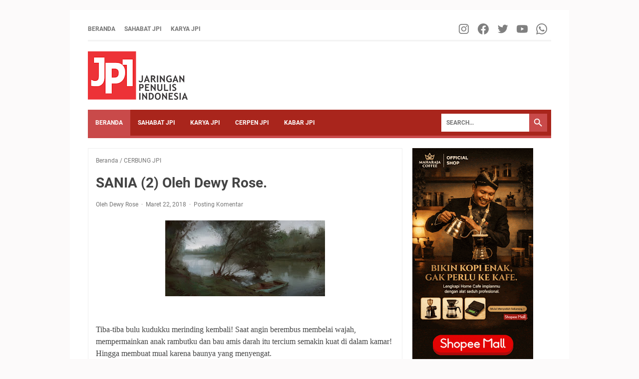

--- FILE ---
content_type: text/html; charset=UTF-8
request_url: https://www.jaringanpenulis.com/b/stats?style=BLACK_TRANSPARENT&timeRange=ALL_TIME&token=APq4FmA7Iys6g5iVbXOVWA8W2SLqRROOSQnqJsQ5aEWlY5tFfAESmK86izVJkspo3dsv1dhWmNRfG5xuj2IIl6gEFP-Z5P339A
body_size: 48
content:
{"total":1342678,"sparklineOptions":{"backgroundColor":{"fillOpacity":0.1,"fill":"#000000"},"series":[{"areaOpacity":0.3,"color":"#202020"}]},"sparklineData":[[0,75],[1,58],[2,56],[3,67],[4,64],[5,78],[6,84],[7,82],[8,65],[9,71],[10,56],[11,61],[12,56],[13,50],[14,73],[15,82],[16,68],[17,80],[18,66],[19,56],[20,56],[21,75],[22,49],[23,47],[24,68],[25,70],[26,41],[27,48],[28,99],[29,37]],"nextTickMs":200000}

--- FILE ---
content_type: text/html; charset=utf-8
request_url: https://www.google.com/recaptcha/api2/aframe
body_size: 256
content:
<!DOCTYPE HTML><html><head><meta http-equiv="content-type" content="text/html; charset=UTF-8"></head><body><script nonce="pB9f9eeaI3C-eN_R25ygbQ">/** Anti-fraud and anti-abuse applications only. See google.com/recaptcha */ try{var clients={'sodar':'https://pagead2.googlesyndication.com/pagead/sodar?'};window.addEventListener("message",function(a){try{if(a.source===window.parent){var b=JSON.parse(a.data);var c=clients[b['id']];if(c){var d=document.createElement('img');d.src=c+b['params']+'&rc='+(localStorage.getItem("rc::a")?sessionStorage.getItem("rc::b"):"");window.document.body.appendChild(d);sessionStorage.setItem("rc::e",parseInt(sessionStorage.getItem("rc::e")||0)+1);localStorage.setItem("rc::h",'1768644830759');}}}catch(b){}});window.parent.postMessage("_grecaptcha_ready", "*");}catch(b){}</script></body></html>

--- FILE ---
content_type: text/javascript; charset=UTF-8
request_url: https://www.jaringanpenulis.com/feeds/posts/default/-/CERBUNG%20JPI?alt=json-in-script&orderby=updated&start-index=29&max-results=8&callback=msRelatedPosts
body_size: 32880
content:
// API callback
msRelatedPosts({"version":"1.0","encoding":"UTF-8","feed":{"xmlns":"http://www.w3.org/2005/Atom","xmlns$openSearch":"http://a9.com/-/spec/opensearchrss/1.0/","xmlns$blogger":"http://schemas.google.com/blogger/2008","xmlns$georss":"http://www.georss.org/georss","xmlns$gd":"http://schemas.google.com/g/2005","xmlns$thr":"http://purl.org/syndication/thread/1.0","id":{"$t":"tag:blogger.com,1999:blog-1538756115403573911"},"updated":{"$t":"2026-01-05T15:11:10.861+07:00"},"category":[{"term":"SAHABAT JPI"},{"term":"CERPEN JPI"},{"term":"PUISI JPI"},{"term":"KARYA JPI"},{"term":"KABAR JPI"},{"term":"INFO JPI"},{"term":"SINOPSIS FTV"},{"term":"CERBUNG JPI"},{"term":"TIPS JPI"},{"term":"TENTANG JPI"},{"term":"REVIEW JPI"},{"term":"OPINI JPI"},{"term":"All about PR"},{"term":"JPI CLASS"},{"term":"JPI STORE"},{"term":"NOVEL"},{"term":"WEBSERIES"},{"term":"HUBUNGI KAMI"},{"term":"Life Style"}],"title":{"type":"text","$t":"Jaringan Penulis Indonesia"},"subtitle":{"type":"html","$t":"Didirikan sejak 2008, Jaringan Penulis Indonesia (JPI) menjadi wadah para penulis Indonesia untuk menghadirkan tulisan dan konten-konten positif dan inspiratif. Jaringan Penulis Indonesia \"Belajar Bersama Milik Bersama\""},"link":[{"rel":"http://schemas.google.com/g/2005#feed","type":"application/atom+xml","href":"https:\/\/www.jaringanpenulis.com\/feeds\/posts\/default"},{"rel":"self","type":"application/atom+xml","href":"https:\/\/www.blogger.com\/feeds\/1538756115403573911\/posts\/default\/-\/CERBUNG+JPI?alt=json-in-script\u0026start-index=29\u0026max-results=8\u0026orderby=updated"},{"rel":"alternate","type":"text/html","href":"https:\/\/www.jaringanpenulis.com\/search\/label\/CERBUNG%20JPI"},{"rel":"hub","href":"http://pubsubhubbub.appspot.com/"},{"rel":"previous","type":"application/atom+xml","href":"https:\/\/www.blogger.com\/feeds\/1538756115403573911\/posts\/default\/-\/CERBUNG+JPI\/-\/CERBUNG+JPI?alt=json-in-script\u0026start-index=21\u0026max-results=8\u0026orderby=updated"},{"rel":"next","type":"application/atom+xml","href":"https:\/\/www.blogger.com\/feeds\/1538756115403573911\/posts\/default\/-\/CERBUNG+JPI\/-\/CERBUNG+JPI?alt=json-in-script\u0026start-index=37\u0026max-results=8\u0026orderby=updated"}],"author":[{"name":{"$t":"Endik Koeswoyo"},"uri":{"$t":"http:\/\/www.blogger.com\/profile\/01395610859571247843"},"email":{"$t":"noreply@blogger.com"},"gd$image":{"rel":"http://schemas.google.com/g/2005#thumbnail","width":"32","height":"32","src":"\/\/blogger.googleusercontent.com\/img\/b\/R29vZ2xl\/AVvXsEgkxPdSBGhhB9w0V1CVxle2wQRV_O0wCyxMX-j4abth67m_vVAH40eKwKDYoTO3G_LFsR6ePxInMIaamtQHVwCdpHKu47Ouh0VDTOEmtT0Tw0qN-tfuBGCqneZl7gLMLA\/s74\/Endik+Koeswoyo.jpg"}}],"generator":{"version":"7.00","uri":"http://www.blogger.com","$t":"Blogger"},"openSearch$totalResults":{"$t":"46"},"openSearch$startIndex":{"$t":"29"},"openSearch$itemsPerPage":{"$t":"8"},"entry":[{"id":{"$t":"tag:blogger.com,1999:blog-1538756115403573911.post-4081885931674202631"},"published":{"$t":"2018-03-27T14:20:00.001+07:00"},"updated":{"$t":"2018-03-27T14:21:25.019+07:00"},"category":[{"scheme":"http://www.blogger.com/atom/ns#","term":"CERBUNG JPI"}],"title":{"type":"text","$t":"Cerbung Melepasmu Part 5"},"content":{"type":"html","$t":"\u003Cdiv class=\"separator\" style=\"clear: both; text-align: left;\"\u003E\n\u003Ca href=\"https:\/\/blogger.googleusercontent.com\/img\/b\/R29vZ2xl\/AVvXsEiizwGygkefxCVLBa9sizielegp77TBBtKnZUJ6eF65vMQ7UP-HJdt-Qa7kuoUUZvemTu-slr_Hht983GEyV-qTOTnzZrQxyz8uoegj054IPkYe0HUxtjm79OnWkobqDBLKr4S_o4NaLLgm\/s1600\/1519978205962.jpg\" imageanchor=\"1\" style=\"margin-left: 1em; margin-right: 1em;\"\u003E\u003Cimg border=\"0\" data-original-height=\"960\" data-original-width=\"640\" height=\"320\" src=\"https:\/\/blogger.googleusercontent.com\/img\/b\/R29vZ2xl\/AVvXsEiizwGygkefxCVLBa9sizielegp77TBBtKnZUJ6eF65vMQ7UP-HJdt-Qa7kuoUUZvemTu-slr_Hht983GEyV-qTOTnzZrQxyz8uoegj054IPkYe0HUxtjm79OnWkobqDBLKr4S_o4NaLLgm\/s320\/1519978205962.jpg\" width=\"213\" \/\u003E\u003C\/a\u003E\u003C\/div\u003E\n\u003Cdiv class=\"separator\" style=\"clear: both; text-align: left;\"\u003E\n\u003Cbr \/\u003E\u003C\/div\u003E\n\u003Cdiv class=\"separator\" style=\"clear: both; text-align: left;\"\u003E\n💔 Part 5 💔\u003C\/div\u003E\n\u003Cdiv class=\"separator\" style=\"clear: both; text-align: left;\"\u003E\n\u003Cbr \/\u003E\u003C\/div\u003E\n\u003Cdiv class=\"separator\" style=\"clear: both;\"\u003E\n~~~~~\u003C\/div\u003E\n\u003Cdiv class=\"separator\" style=\"clear: both;\"\u003E\n~~~~~\u003C\/div\u003E\n\u003Cdiv class=\"separator\" style=\"clear: both;\"\u003E\nKamu membawaku menghela gelap. Membiarkan embusan angin memanjakan kulit yang nyaris jarang tersentuh dingin malam. Terang saja. Tuan Muda Jung tidak akan mengizinkan anak-anaknya keluar malam. Jam 9 teng harus masuk kamar, terserah di kamar mau melakukan apa. Sama sekali tidak memberi sempat untuk kami--entah untuk Lyrana, sekadar menonton pijaran bulan dan bintang.\u0026nbsp;\u003C\/div\u003E\n\u003Cdiv class=\"separator\" style=\"clear: both;\"\u003E\n\u003Cbr \/\u003E\u003C\/div\u003E\n\u003Cdiv class=\"separator\" style=\"clear: both;\"\u003E\n\"Kita mau ke mana, Gala?\" tanyaku sedikit berteriak. Berusaha untuk tidak kalah dari derum motor Gala. Oh, ya, tidak tanggung-tanggung transport yang diberikan Keluarga Jung untuk cowok ini. Motor sport yang ..., ya, kalian tahu bagaimana bentuk boncengannya, 'kan? Mau tidak mau membuatku memeluk punggungmu daripada sok-sokan tidak pegangan. Bisa masuk rumah sakit nanti.\u003C\/div\u003E\n\u003Cdiv class=\"separator\" style=\"clear: both;\"\u003E\n\u003Cbr \/\u003E\u003C\/div\u003E\n\u003Cdiv class=\"separator\" style=\"clear: both;\"\u003E\n\"Jangan cerewet, Pendek! Ikut saja.\"\u0026nbsp;\u003C\/div\u003E\n\u003Cdiv class=\"separator\" style=\"clear: both;\"\u003E\n\u003Cbr \/\u003E\u003C\/div\u003E\n\u003Cdiv class=\"separator\" style=\"clear: both;\"\u003E\nAku mencebik. Entah berapa banyak kosakata dalam otakmu sehingga selalu saja menemukan kata untuk mengolokku.\u0026nbsp;\u003C\/div\u003E\n\u003Cdiv class=\"separator\" style=\"clear: both;\"\u003E\n\u003Cbr \/\u003E\u003C\/div\u003E\n\u003Cdiv class=\"separator\" style=\"clear: both;\"\u003E\nPendek-lah. Mini-lah. Kurus-lah.\u003C\/div\u003E\n\u003Cdiv class=\"separator\" style=\"clear: both;\"\u003E\n\u003Cbr \/\u003E\u003C\/div\u003E\n\u003Cdiv class=\"separator\" style=\"clear: both;\"\u003E\nYa, ya, ya. Memang tubuhku seperti itu, tapi tidak harus dipanggil begitu juga, 'kan? Pengawal macam apa yang ngelunjak begitu?\u003C\/div\u003E\n\u003Cdiv class=\"separator\" style=\"clear: both;\"\u003E\n\u003Cbr \/\u003E\u003C\/div\u003E\n\u003Cdiv class=\"separator\" style=\"clear: both;\"\u003E\n\"Janji kalau tempat itu menyenangkan?\" Aku kembali bertanya. Sebelah tanganmu terangkat tinggi-tinggi, lantas ibu jari teracung. Ya, kamu menjanjikan itu.\u003C\/div\u003E\n\u003Cdiv class=\"separator\" style=\"clear: both;\"\u003E\n\u003Cbr \/\u003E\u003C\/div\u003E\n\u003Cdiv class=\"separator\" style=\"clear: both;\"\u003E\nDi bawah kaki bukit, kamu menghentikan laju kendaraan. Turun lebih dulu untuk kemudian membantuku. Angin bukit yang menderu memainkan rambut kemerahan yang sengaja kugerai.\u003C\/div\u003E\n\u003Cdiv class=\"separator\" style=\"clear: both;\"\u003E\n\u003Cbr \/\u003E\u003C\/div\u003E\n\u003Cdiv class=\"separator\" style=\"clear: both;\"\u003E\n\"Ini ....\"\u0026nbsp;\u003C\/div\u003E\n\u003Cdiv class=\"separator\" style=\"clear: both;\"\u003E\n\u003Cbr \/\u003E\u003C\/div\u003E\n\u003Cdiv class=\"separator\" style=\"clear: both;\"\u003E\n\"Ayo!\" Kamu menggenggamku, membawa langkah kita menuju entah ke mana. Aku hanya percaya jika kamu akan menunjukkan hal-hal yang sebelumnya tidak pernah aku temui. Begitulah kamu selama ini.\u003C\/div\u003E\n\u003Cdiv class=\"separator\" style=\"clear: both;\"\u003E\n\u003Cbr \/\u003E\u003C\/div\u003E\n\u003Cdiv class=\"separator\" style=\"clear: both;\"\u003E\nGelap bukit membuat langkahku beberapa kali tersandung batu. Aku lupa kalau mata ini minus. Seharusnya sebelum pergi tadi kuambil kacamata di kamar. Ya, mau bagaimana lagi. Aku lupa.\u003C\/div\u003E\n\u003Cdiv class=\"separator\" style=\"clear: both;\"\u003E\n\u003Cbr \/\u003E\u003C\/div\u003E\n\u003Cdiv class=\"separator\" style=\"clear: both;\"\u003E\n\"Taraaaaa!\" Kamu melepas genggaman, berdiri di hadapanku dengan tangan terentang. Menunjukkan jika kita sampai ke tujuan. \"Kita akan bersenang-senang di sini.\"\u0026nbsp;\u003C\/div\u003E\n\u003Cdiv class=\"separator\" style=\"clear: both;\"\u003E\n\u003Cbr \/\u003E\u003C\/div\u003E\n\u003Cdiv class=\"separator\" style=\"clear: both;\"\u003E\nAku mengernyit, tidak mengerti maksudmu. Bersenang-senang dengan apa?\u003C\/div\u003E\n\u003Cdiv class=\"separator\" style=\"clear: both;\"\u003E\n\u003Cbr \/\u003E\u003C\/div\u003E\n\u003Cdiv class=\"separator\" style=\"clear: both;\"\u003E\nSeolah membaca ketidakmengertianku, kamu menghampiri salah satu semak. Dari sana, kamu mengeluarkan sepeda. Wow! Bagaimana bisa ada sepeda di tempat seperti ini? Beruntung sekali tidak ada yang mencurinya.\u0026nbsp;\u003C\/div\u003E\n\u003Cdiv class=\"separator\" style=\"clear: both;\"\u003E\n\u003Cbr \/\u003E\u003C\/div\u003E\n\u003Cdiv class=\"separator\" style=\"clear: both;\"\u003E\n\"Untuk apa?\" tanyaku setelah beberapa saat. Kamu tidak menjawab, justru bersiap menaiki sepeda gunung. Ya, itu sepeda gunung jika tidak salah tebak.\u003C\/div\u003E\n\u003Cdiv class=\"separator\" style=\"clear: both;\"\u003E\n\u003Cbr \/\u003E\u003C\/div\u003E\n\u003Cdiv class=\"separator\" style=\"clear: both;\"\u003E\n\"Liat ini, Pendek!\" katamu seraya meluncur dari ketinggian bukit dengan sepedamu.\u003C\/div\u003E\n\u003Cdiv class=\"separator\" style=\"clear: both;\"\u003E\n\u003Cbr \/\u003E\u003C\/div\u003E\n\u003Cdiv class=\"separator\" style=\"clear: both;\"\u003E\nBaru aku tahu jika ada jalan melandai ke kaki bukit di bawah sana. Lebih mengejutkan lagi, ada liukan sejauh berkilo-kilo meter dengan banyak cadas dan air mengalir.\u0026nbsp;\u003C\/div\u003E\n\u003Cdiv class=\"separator\" style=\"clear: both;\"\u003E\n\u003Cbr \/\u003E\u003C\/div\u003E\n\u003Cdiv class=\"separator\" style=\"clear: both;\"\u003E\n\"Ayo ke sini, Pendek!\" teriakmu dari bawah.\u003C\/div\u003E\n\u003Cdiv class=\"separator\" style=\"clear: both;\"\u003E\n\u003Cbr \/\u003E\u003C\/div\u003E\n\u003Cdiv class=\"separator\" style=\"clear: both;\"\u003E\nHei! Ke sana dengan apa? Menggelinding, begitu? Memangnya aku trenggiling yang bisa membulatkan tubuh?\u0026nbsp;\u003C\/div\u003E\n\u003Cdiv class=\"separator\" style=\"clear: both;\"\u003E\n.\u003C\/div\u003E\n\u003Cdiv class=\"separator\" style=\"clear: both;\"\u003E\n\"Ke semak tadi, Jung Mini! Ada satu sepeda lagi, kamu bisa pakai itu!\" teriakmu dari bawah bukit.\u0026nbsp;\u003C\/div\u003E\n\u003Cdiv class=\"separator\" style=\"clear: both;\"\u003E\n\u003Cbr \/\u003E\u003C\/div\u003E\n\u003Cdiv class=\"separator\" style=\"clear: both;\"\u003E\n\"Sebentar!\"\u0026nbsp;\u003C\/div\u003E\n\u003Cdiv class=\"separator\" style=\"clear: both;\"\u003E\n\u003Cbr \/\u003E\u003C\/div\u003E\n\u003Cdiv class=\"separator\" style=\"clear: both;\"\u003E\nSeperti perintahmu, aku pun mengobrak-abrik semak tempat sepeda tadi kamu sembunyikan. Benar! Satu sepeda gunung kutemukan. Agaknya tempat ini bukan sekali dua kali kamu kunjungi.\u0026nbsp;\u003C\/div\u003E\n\u003Cdiv class=\"separator\" style=\"clear: both;\"\u003E\n\u003Cbr \/\u003E\u003C\/div\u003E\n\u003Cdiv class=\"separator\" style=\"clear: both;\"\u003E\nSusah payah aku mengeluarkan sepeda itu. Merasakan goresan-goresan tajam saat melewat semak tadi. Ya, Gala harus bertanggung jawab jika kulitku tergores tidak karuan. Tuan Muda Jung akan menyangka jika anak bungsunya berkelahi dengan orang luar; cakar-cakaran hingga meninggalkan bekas di kulit kekurangan zat melanin ini.\u0026nbsp;\u003C\/div\u003E\n\u003Cdiv class=\"separator\" style=\"clear: both;\"\u003E\n\u003Cbr \/\u003E\u003C\/div\u003E\n\u003Cdiv class=\"separator\" style=\"clear: both;\"\u003E\n\"Aku dapat, Gala!\" teriakku dari atas bukit.\u0026nbsp;\u003C\/div\u003E\n\u003Cdiv class=\"separator\" style=\"clear: both;\"\u003E\n\u003Cbr \/\u003E\u003C\/div\u003E\n\u003Cdiv class=\"separator\" style=\"clear: both;\"\u003E\n\"Naik dan meluncurlah! Teriak sekuat suaramu bisa teriak! Itu melegakanmu nantinya. Jangan lupa! Hirup sedalam-dalamnya lebih dulu angin bukit! Rasakan kesejukan mengaliri darahmu! Tapi, aku tidak bertanggung jawan kalau sampai kamu masuk angin! Makanya, jangan kurus-kurus jadi orang!\"\u0026nbsp;\u003C\/div\u003E\n\u003Cdiv class=\"separator\" style=\"clear: both;\"\u003E\n\u003Cbr \/\u003E\u003C\/div\u003E\n\u003Cdiv class=\"separator\" style=\"clear: both;\"\u003E\nAku mendengus demi mendengar nasihatmu. Nasihat sekaligus olokan. Begitulah kamu. Satu detik memperlakukanku selayaknya adik, tapi detik kedua mengolok-olokku. Sepertinya, hidup tidak akan menyenangkan bagimu jika tidak mengolokku.\u003C\/div\u003E\n\u003Cdiv class=\"separator\" style=\"clear: both;\"\u003E\n\u003Cbr \/\u003E\u003C\/div\u003E\n\u003Cdiv class=\"separator\" style=\"clear: both;\"\u003E\nAku tercenung. Menatap nelangsa sepeda gunung yang kupegang. Menaikinya? Meluncur dari ketinggian segini? Aduh, bagaimana ini? Aku, 'kan ....\u003C\/div\u003E\n\u003Cdiv class=\"separator\" style=\"clear: both;\"\u003E\n\u003Cbr \/\u003E\u003C\/div\u003E\n\u003Cdiv class=\"separator\" style=\"clear: both;\"\u003E\n\"Gala!\" teriakku lagi. Gelap membuatku tidak dapat menangkap dengan jelas apa yang kamu lakukan di bawah sana.\u0026nbsp;\u003C\/div\u003E\n\u003Cdiv class=\"separator\" style=\"clear: both;\"\u003E\n\u003Cbr \/\u003E\u003C\/div\u003E\n\u003Cdiv class=\"separator\" style=\"clear: both;\"\u003E\n\"Apa, Ceking?\"\u0026nbsp;\u003C\/div\u003E\n\u003Cdiv class=\"separator\" style=\"clear: both;\"\u003E\n\u003Cbr \/\u003E\u003C\/div\u003E\n\u003Cdiv class=\"separator\" style=\"clear: both;\"\u003E\nAstaga! Seenak jidatmu kembali mengganti panggilan? Awas kamu!\u003C\/div\u003E\n\u003Cdiv class=\"separator\" style=\"clear: both;\"\u003E\n\u003Cbr \/\u003E\u003C\/div\u003E\n\u003Cdiv class=\"separator\" style=\"clear: both;\"\u003E\n\"Sebenarnya ....\"\u003C\/div\u003E\n\u003Cdiv class=\"separator\" style=\"clear: both;\"\u003E\n\u003Cbr \/\u003E\u003C\/div\u003E\n\u003Cdiv class=\"separator\" style=\"clear: both;\"\u003E\nAduh, kalau aku jujur, kamu akan tertawa 7 hari 7 malam. Makin gencar mengolokku. Makin senang mengejekku.\u0026nbsp;\u003C\/div\u003E\n\u003Cdiv class=\"separator\" style=\"clear: both;\"\u003E\n\u003Cbr \/\u003E\u003C\/div\u003E\n\u003Cdiv class=\"separator\" style=\"clear: both;\"\u003E\n\"Apa, Jung Mini? Aku tidak mendengarnya! Kamu bicara apa?\"\u003C\/div\u003E\n\u003Cdiv class=\"separator\" style=\"clear: both;\"\u003E\n\u003Cbr \/\u003E\u003C\/div\u003E\n\u003Cdiv class=\"separator\" style=\"clear: both;\"\u003E\nAku menggigit bibir, berpikir. Naik dan meluncur, artinya rumah sakit menanti. Jujur dan mengaku, artinya siap menjadi bahan ejekan Gala berhari-hari.\u003C\/div\u003E\n\u003Cdiv class=\"separator\" style=\"clear: both;\"\u003E\n\u003Cbr \/\u003E\u003C\/div\u003E\n\u003Cdiv class=\"separator\" style=\"clear: both;\"\u003E\nPilih mana?\u003C\/div\u003E\n\u003Cdiv class=\"separator\" style=\"clear: both;\"\u003E\n\u003Cbr \/\u003E\u003C\/div\u003E\n\u003Cdiv class=\"separator\" style=\"clear: both;\"\u003E\n\"Gala, aku ....\"\u003C\/div\u003E\n\u003Cdiv class=\"separator\" style=\"clear: both;\"\u003E\n\u003Cbr \/\u003E\u003C\/div\u003E\n\u003Cdiv class=\"separator\" style=\"clear: both;\"\u003E\n\"Bicara yang jelas, Irana Ceking!\"\u003C\/div\u003E\n\u003Cdiv class=\"separator\" style=\"clear: both;\"\u003E\n\u003Cbr \/\u003E\u003C\/div\u003E\n\u003Cdiv class=\"separator\" style=\"clear: both;\"\u003E\nSialan! Aku ingin menimpukmu, tahu!\u003C\/div\u003E\n\u003Cdiv class=\"separator\" style=\"clear: both;\"\u003E\n\u003Cbr \/\u003E\u003C\/div\u003E\n\u003Cdiv class=\"separator\" style=\"clear: both;\"\u003E\n\"Gala, aku tidak bisa naik sepeda!\" teriakku. Menahan malu sebisa mungkin. Bersiap telinga mendengar olokanmu.\u003C\/div\u003E\n\u003Cdiv class=\"separator\" style=\"clear: both;\"\u003E\n\u003Cbr \/\u003E\u003C\/div\u003E\n\u003Cdiv class=\"separator\" style=\"clear: both;\"\u003E\nHening. Sepi. Hanya deru angin dan arus sungai yang menjadi simfoni pengiring.\u003C\/div\u003E\n\u003Cdiv class=\"separator\" style=\"clear: both;\"\u003E\n\u003Cbr \/\u003E\u003C\/div\u003E\n\u003Cdiv class=\"separator\" style=\"clear: both;\"\u003E\nNamun, hanya dua detik bertahan kesunyian tersebut. Kamu meledakkan tawa pada detik ketiga. Ya, aku tahu akan seperti ini.\u003C\/div\u003E\n\u003Cdiv class=\"separator\" style=\"clear: both;\"\u003E\n\u003Cbr \/\u003E\u003C\/div\u003E\n\u003Cdiv class=\"separator\" style=\"clear: both;\"\u003E\nTidak peduli dengan tawamu, aku menjatuhkan sepeda begitu saja. Lantas duduk, menekuk lutut hingga dagu bisa bersandar di tempurungnya. Aku merajuk, Gala.\u0026nbsp;\u003C\/div\u003E\n\u003Cdiv class=\"separator\" style=\"clear: both;\"\u003E\n\u003Cbr \/\u003E\u003C\/div\u003E\n\u003Cdiv class=\"separator\" style=\"clear: both;\"\u003E\nAku mendengar langkahmu kembali naik; menghampiri yang tak kunjung meluncur. Ya, bagaimana mau meluncur, menaikinya saja tidak bisa.\u003C\/div\u003E\n\u003Cdiv class=\"separator\" style=\"clear: both;\"\u003E\n\u003Cbr \/\u003E\u003C\/div\u003E\n\u003Cdiv class=\"separator\" style=\"clear: both;\"\u003E\nKamu terbahak, tidak peduli wajahku yang menekuk lusuh dengan bibir cemberut.\u0026nbsp;\u003C\/div\u003E\n\u003Cdiv class=\"separator\" style=\"clear: both;\"\u003E\n\u003Cbr \/\u003E\u003C\/div\u003E\n\u003Cdiv class=\"separator\" style=\"clear: both;\"\u003E\n\"Jadi, Tuan Putri Mungil ini tidak bisa naik sepeda?\" Pertanyaan olokan, aku tahu.\u003C\/div\u003E\n\u003Cdiv class=\"separator\" style=\"clear: both;\"\u003E\n\u003Cbr \/\u003E\u003C\/div\u003E\n\u003Cdiv class=\"separator\" style=\"clear: both;\"\u003E\n\"Diamlah!\" bentakku frustrasi. Akhirnya kamu tahu apa ketidakbisaanku. \"Dan tolong, konsistenlah kalau mau mengejekku. Pilih salah satu! Pendek, Mini, Mungil, Ceking, atau Kurus?\"\u0026nbsp;\u003C\/div\u003E\n\u003Cdiv class=\"separator\" style=\"clear: both;\"\u003E\n\u003Cbr \/\u003E\u003C\/div\u003E\n\u003Cdiv class=\"separator\" style=\"clear: both;\"\u003E\nSeberapa pun aku bersungut, kamu membalasnya dengan tawa. Terbahak, itu lebih tepat.\u003C\/div\u003E\n\u003Cdiv class=\"separator\" style=\"clear: both;\"\u003E\n\u003Cbr \/\u003E\u003C\/div\u003E\n\u003Cdiv class=\"separator\" style=\"clear: both;\"\u003E\n\"Ini mulutku. Aku bebas menggunakannya untuk memanggil apa pun.\"\u0026nbsp;\u003C\/div\u003E\n\u003Cdiv class=\"separator\" style=\"clear: both;\"\u003E\n\u003Cbr \/\u003E\u003C\/div\u003E\n\u003Cdiv class=\"separator\" style=\"clear: both;\"\u003E\nYa, begitu menyebalkannya dirimu sampai aku tidak tahu bagaimana membalas semuanya.\u0026nbsp;\u003C\/div\u003E\n\u003Cdiv class=\"separator\" style=\"clear: both;\"\u003E\n\u003Cbr \/\u003E\u003C\/div\u003E\n\u003Cdiv class=\"separator\" style=\"clear: both;\"\u003E\n\"Jadi?\" tanyamu sembari menghempaskan diri di samping.\u003C\/div\u003E\n\u003Cdiv class=\"separator\" style=\"clear: both;\"\u003E\n\u003Cbr \/\u003E\u003C\/div\u003E\n\u003Cdiv class=\"separator\" style=\"clear: both;\"\u003E\n\"Jadi? Masih tanya jadi? Ya, jelaslah aku tidak bisa meluncur!\" Rumput tak berdosa menjadi sasaran kekesalanku; tercabut lalu terbuang begitu saja.\u003C\/div\u003E\n\u003Cdiv class=\"separator\" style=\"clear: both;\"\u003E\n\u003Cbr \/\u003E\u003C\/div\u003E\n\u003Cdiv class=\"separator\" style=\"clear: both;\"\u003E\nAda helaan napas yang kudengar. Entah kamu pun frustrasi atau mengasihani, aku tidak tahu yang mana.\u003C\/div\u003E\n\u003Cdiv class=\"separator\" style=\"clear: both;\"\u003E\n\u003Cbr \/\u003E\u003C\/div\u003E\n\u003Cdiv class=\"separator\" style=\"clear: both;\"\u003E\nBeberapa menit berjalan, kami masih terduduk. Terpaksa hanya langit yang menjadi tontonan.\u0026nbsp;\u003C\/div\u003E\n\u003Cdiv class=\"separator\" style=\"clear: both;\"\u003E\n\u003Cbr \/\u003E\u003C\/div\u003E\n\u003Cdiv class=\"separator\" style=\"clear: both;\"\u003E\nJangan salah. Dari ketinggian bukit ini, aku menemukan langit bersih. Tanpa kelebatan awan sedikit pun. Tampak beberapa rasi bintang terlihat. Dunia astronomi memang menarik perhatianku. Lebih baik mempelajari seberapa jauh jarak Bumi dengan Pluto yang katanya bukan lagi planet, daripada menghitung saham perusahaan yang selalu mengirimkan efek mual setiap melihat angka-angka yang diberikan. Aduh, aku benci menghitung. Sebenci diriku pada kucing.\u003C\/div\u003E\n\u003Cdiv class=\"separator\" style=\"clear: both;\"\u003E\n\u003Cbr \/\u003E\u003C\/div\u003E\n\u003Cdiv class=\"separator\" style=\"clear: both;\"\u003E\n\"Ayo!\" Kamu beranjak lalu menggenggam kembali tanganku. Kali ini apa lagi?\u003C\/div\u003E\n\u003Cdiv class=\"separator\" style=\"clear: both;\"\u003E\n\u003Cbr \/\u003E\u003C\/div\u003E\n\u003Cdiv class=\"separator\" style=\"clear: both;\"\u003E\n\"Mau apa?\"\u003C\/div\u003E\n\u003Cdiv class=\"separator\" style=\"clear: both;\"\u003E\n\u003Cbr \/\u003E\u003C\/div\u003E\n\u003Cdiv class=\"separator\" style=\"clear: both;\"\u003E\n\"Meluncur,\" katamu. Mengambil sepeda yang tadi kujatuhkan sembarang lantas menaikinya. \"Naik!\" Kali ini kamu memerintah.\u003C\/div\u003E\n\u003Cdiv class=\"separator\" style=\"clear: both;\"\u003E\n\u003Cbr \/\u003E\u003C\/div\u003E\n\u003Cdiv class=\"separator\" style=\"clear: both;\"\u003E\n\"Naik? Naik di mana? Tidak ada boncengan!\"\u0026nbsp;\u003C\/div\u003E\n\u003Cdiv class=\"separator\" style=\"clear: both;\"\u003E\n\u003Cbr \/\u003E\u003C\/div\u003E\n\u003Cdiv class=\"separator\" style=\"clear: both;\"\u003E\n\"Ini.\" Gala menunjuk sesuatu di ban sepeda. Dua tabung besi berdiameter tidak lebih dari dua sentimeter menonjol di kanan dan kirinya. Aku tidak tahu namanya, tapi tahu kegunaannya.\u0026nbsp;\u003C\/div\u003E\n\u003Cdiv class=\"separator\" style=\"clear: both;\"\u003E\n\u003Cbr \/\u003E\u003C\/div\u003E\n\u003Cdiv class=\"separator\" style=\"clear: both;\"\u003E\n\"Aku tidak yakin bisa berdiri di sana,\" kataku mencicit. Membayangkan berdiri di atas sepeda yang meluncur dari ketinggian bukit yang entah berapa puluh meter tingginya, seketika memacu adrenalin dengan sedikit rasa ngeri.\u003C\/div\u003E\n\u003Cdiv class=\"separator\" style=\"clear: both;\"\u003E\n\u003Cbr \/\u003E\u003C\/div\u003E\n\u003Cdiv class=\"separator\" style=\"clear: both;\"\u003E\n\"Makanya, ayo coba!\" katamu sembari menggeretku lebih dekat. \"Rasanya sangat seru,\" bisikmu kemudian. Membuatku seketika merinding.\u003C\/div\u003E\n\u003Cdiv class=\"separator\" style=\"clear: both;\"\u003E\n\u003Cbr \/\u003E\u003C\/div\u003E\n\u003Cdiv class=\"separator\" style=\"clear: both;\"\u003E\n\"Kalau sampai kita jatuh lalu aku tewas, aku akan menghantuimu,\" ancamku sembari naik.\u003C\/div\u003E\n\u003Cdiv class=\"separator\" style=\"clear: both;\"\u003E\n\u003Cbr \/\u003E\u003C\/div\u003E\n\u003Cdiv class=\"separator\" style=\"clear: both;\"\u003E\nKamu terbahak untuk kesekian kalinya.\u0026nbsp;\u003C\/div\u003E\n\u003Cdiv class=\"separator\" style=\"clear: both;\"\u003E\n\u003Cbr \/\u003E\u003C\/div\u003E\n\u003Cdiv class=\"separator\" style=\"clear: both;\"\u003E\n\"Tidak akan, Pendek!\"\u0026nbsp;\u003C\/div\u003E\n\u003Cdiv class=\"separator\" style=\"clear: both;\"\u003E\n\u003Cbr \/\u003E\u003C\/div\u003E\n\u003Cdiv class=\"separator\" style=\"clear: both;\"\u003E\nPerlahan, tapi pasti. Kamu melajukan sepeda. Awalnya pelan, tapi begitu meluncur ....\u0026nbsp;\u003C\/div\u003E\n\u003Cdiv class=\"separator\" style=\"clear: both;\"\u003E\n\u003Cbr \/\u003E\u003C\/div\u003E\n\u003Cdiv class=\"separator\" style=\"clear: both;\"\u003E\nRefleks aku berteriak. Tidak peduli jika suara melengkingku mengganggu dedemit bukit. Masa bodoh. Dengan cara ini, aku bisa melepaskan beban.\u0026nbsp;\u003C\/div\u003E\n\u003Cdiv class=\"separator\" style=\"clear: both;\"\u003E\n~~~~~\u003C\/div\u003E\n\u003Cdiv class=\"separator\" style=\"clear: both;\"\u003E\n~~~~~\u003C\/div\u003E\n\u003Cdiv class=\"separator\" style=\"clear: both;\"\u003E\nKamu tahu, tawa itu bergema bukan hanya di telinga. Lebih jauh lagi, tawamu mengendap dalam jiwa sebagai memori tak terlupakan.\u003C\/div\u003E\n\u003Cdiv class=\"separator\" style=\"clear: both;\"\u003E\n\u003Cbr \/\u003E\u003C\/div\u003E\n\u003Cdiv class=\"separator\" style=\"clear: both;\"\u003E\nSanggupkah aku melepasmu?\u003C\/div\u003E\n\u003Cdiv class=\"separator\" style=\"clear: both;\"\u003E\n*tbc\u003C\/div\u003E\n\u003Cscript async=\"\" src=\"\/\/pagead2.googlesyndication.com\/pagead\/js\/adsbygoogle.js\"\u003E\u003C\/script\u003E\n\u003Cscript\u003E\n     (adsbygoogle = window.adsbygoogle || []).push({\n          google_ad_client: \"ca-pub-2596818841430923\",\n          enable_page_level_ads: true\n     });\n\u003C\/script\u003E"},"link":[{"rel":"replies","type":"application/atom+xml","href":"https:\/\/www.jaringanpenulis.com\/feeds\/4081885931674202631\/comments\/default","title":"Posting Komentar"},{"rel":"replies","type":"text/html","href":"https:\/\/www.blogger.com\/comment\/fullpage\/post\/1538756115403573911\/4081885931674202631","title":"0 Komentar"},{"rel":"edit","type":"application/atom+xml","href":"https:\/\/www.blogger.com\/feeds\/1538756115403573911\/posts\/default\/4081885931674202631"},{"rel":"self","type":"application/atom+xml","href":"https:\/\/www.blogger.com\/feeds\/1538756115403573911\/posts\/default\/4081885931674202631"},{"rel":"alternate","type":"text/html","href":"https:\/\/www.jaringanpenulis.com\/2018\/03\/cerbung-melepasmu-part-5_27.html","title":"Cerbung Melepasmu Part 5"}],"author":[{"name":{"$t":"Unknown"},"email":{"$t":"noreply@blogger.com"},"gd$image":{"rel":"http://schemas.google.com/g/2005#thumbnail","width":"16","height":"16","src":"https:\/\/img1.blogblog.com\/img\/b16-rounded.gif"}}],"media$thumbnail":{"xmlns$media":"http://search.yahoo.com/mrss/","url":"https:\/\/blogger.googleusercontent.com\/img\/b\/R29vZ2xl\/AVvXsEiizwGygkefxCVLBa9sizielegp77TBBtKnZUJ6eF65vMQ7UP-HJdt-Qa7kuoUUZvemTu-slr_Hht983GEyV-qTOTnzZrQxyz8uoegj054IPkYe0HUxtjm79OnWkobqDBLKr4S_o4NaLLgm\/s72-c\/1519978205962.jpg","height":"72","width":"72"},"thr$total":{"$t":"0"}},{"id":{"$t":"tag:blogger.com,1999:blog-1538756115403573911.post-1303071056342990763"},"published":{"$t":"2018-03-26T16:28:00.003+07:00"},"updated":{"$t":"2018-03-26T16:29:58.857+07:00"},"category":[{"scheme":"http://www.blogger.com/atom/ns#","term":"CERBUNG JPI"}],"title":{"type":"text","$t":"-Goresan Hati-  4"},"content":{"type":"html","$t":"\u003C!--[if gte mso 9]\u003E\u003Cxml\u003E\n \u003Cw:WordDocument\u003E\n  \u003Cw:View\u003ENormal\u003C\/w:View\u003E\n  \u003Cw:Zoom\u003E0\u003C\/w:Zoom\u003E\n  \u003Cw:TrackMoves\/\u003E\n  \u003Cw:TrackFormatting\/\u003E\n  \u003Cw:PunctuationKerning\/\u003E\n  \u003Cw:ValidateAgainstSchemas\/\u003E\n  \u003Cw:SaveIfXMLInvalid\u003Efalse\u003C\/w:SaveIfXMLInvalid\u003E\n  \u003Cw:IgnoreMixedContent\u003Efalse\u003C\/w:IgnoreMixedContent\u003E\n  \u003Cw:AlwaysShowPlaceholderText\u003Efalse\u003C\/w:AlwaysShowPlaceholderText\u003E\n  \u003Cw:DoNotPromoteQF\/\u003E\n  \u003Cw:LidThemeOther\u003EIN\u003C\/w:LidThemeOther\u003E\n  \u003Cw:LidThemeAsian\u003EX-NONE\u003C\/w:LidThemeAsian\u003E\n  \u003Cw:LidThemeComplexScript\u003EX-NONE\u003C\/w:LidThemeComplexScript\u003E\n  \u003Cw:Compatibility\u003E\n   \u003Cw:BreakWrappedTables\/\u003E\n   \u003Cw:SnapToGridInCell\/\u003E\n   \u003Cw:WrapTextWithPunct\/\u003E\n   \u003Cw:UseAsianBreakRules\/\u003E\n   \u003Cw:DontGrowAutofit\/\u003E\n   \u003Cw:SplitPgBreakAndParaMark\/\u003E\n   \u003Cw:DontVertAlignCellWithSp\/\u003E\n   \u003Cw:DontBreakConstrainedForcedTables\/\u003E\n   \u003Cw:DontVertAlignInTxbx\/\u003E\n   \u003Cw:Word11KerningPairs\/\u003E\n   \u003Cw:CachedColBalance\/\u003E\n  \u003C\/w:Compatibility\u003E\n  \u003Cm:mathPr\u003E\n   \u003Cm:mathFont m:val=\"Cambria Math\"\/\u003E\n   \u003Cm:brkBin m:val=\"before\"\/\u003E\n   \u003Cm:brkBinSub m:val=\"--\"\/\u003E\n   \u003Cm:smallFrac m:val=\"off\"\/\u003E\n   \u003Cm:dispDef\/\u003E\n   \u003Cm:lMargin m:val=\"0\"\/\u003E\n   \u003Cm:rMargin m:val=\"0\"\/\u003E\n   \u003Cm:defJc m:val=\"centerGroup\"\/\u003E\n   \u003Cm:wrapIndent m:val=\"1440\"\/\u003E\n   \u003Cm:intLim m:val=\"subSup\"\/\u003E\n   \u003Cm:naryLim m:val=\"undOvr\"\/\u003E\n  \u003C\/m:mathPr\u003E\u003C\/w:WordDocument\u003E\n\u003C\/xml\u003E\u003C![endif]--\u003E\n\n\u003Cbr \/\u003E\n\u003Cdiv style=\"border-bottom: dotted windowtext 3.0pt; border: none; mso-element: para-border-div; padding: 0cm 0cm 31.0pt 0cm;\"\u003E\n\u003Cdiv class=\"MsoNormal\" style=\"border: none; mso-border-bottom-alt: dotted windowtext 3.0pt; mso-padding-alt: 0cm 0cm 31.0pt 0cm; padding: 0cm;\"\u003E\n\u003Cspan style=\"font-family: \u0026quot;times new roman\u0026quot; , \u0026quot;serif\u0026quot;; font-size: 12.0pt; line-height: 115%;\"\u003EChapter 4.\u003C\/span\u003E\u003C\/div\u003E\n\u003Cdiv class=\"MsoNormal\" style=\"border: none; mso-border-bottom-alt: dotted windowtext 3.0pt; mso-padding-alt: 0cm 0cm 31.0pt 0cm; padding: 0cm;\"\u003E\n\u003Cspan style=\"font-family: \u0026quot;times new roman\u0026quot; , \u0026quot;serif\u0026quot;; font-size: 12.0pt; line-height: 115%;\"\u003EPergerakan jarum jam di\ndinding kian menjemput malam, menyisakan hawa dingin yang menyengat kulit\nmanusia. Sudah lebih dari 3 jam Tania tidak sadarkan diri, membuat Arka\nsemangin diselimuti rasa bersalah. Ia tidak pernah sadar, selama ini Tania\nsering mengonsumsi obat-obatan \u003Ci style=\"mso-bidi-font-style: normal;\"\u003Eantidepresan,\n\u003C\/i\u003Esesuatu yang hanya memberikan efek buruk padah tubuh.\u003C\/span\u003E\u003C\/div\u003E\n\u003Cdiv class=\"MsoNormal\" style=\"border: none; mso-border-bottom-alt: dotted windowtext 3.0pt; mso-padding-alt: 0cm 0cm 31.0pt 0cm; padding: 0cm;\"\u003E\n\u003Cspan style=\"font-family: \u0026quot;times new roman\u0026quot; , \u0026quot;serif\u0026quot;; font-size: 12.0pt; line-height: 115%;\"\u003E“Tania, apa yang ada di\npikiranmu? Kenapa kamu melakukan ini, bukannya aku sudah pernah bilang, berikan\nbebanmu untukku, agar kita berbagi, melewatinya bersama.” Arka berbisik pelan,\nlalu menyentuh lebut tangan Tania untuk digenggam.\u003C\/span\u003E\u003C\/div\u003E\n\u003Cdiv class=\"MsoNormal\" style=\"border: none; mso-border-bottom-alt: dotted windowtext 3.0pt; mso-padding-alt: 0cm 0cm 31.0pt 0cm; padding: 0cm;\"\u003E\n\u003Cspan style=\"font-family: \u0026quot;times new roman\u0026quot; , \u0026quot;serif\u0026quot;; font-size: 12.0pt; line-height: 115%;\"\u003E“Maaf, kalau aku sudah\nmenambah bebanmu. Jika dengan mendapatkan cintaku membuatmu bebas dari\nmasalahmu, akan aku berikan, asalkan kamu mau kembali, dunia tidak sekejam yang\nada di benakmu.” Seperti terlalu mendramatisir keadaan, Arka benar-benar tidak\ningin kehilangan Tania, kejadian ini membuka matahatinya,perempuan lemah\nseperti Tania butuh seseorang yang mampu memberinya kekuatan, berjalan\nbergandengan di lorong yang sangat gelap, keluar dari dunia yang hanya memberi\nluka.\u003C\/span\u003E\u003C\/div\u003E\n\u003Cdiv class=\"MsoNormal\" style=\"border: none; mso-border-bottom-alt: dotted windowtext 3.0pt; mso-padding-alt: 0cm 0cm 31.0pt 0cm; padding: 0cm;\"\u003E\n\u003Cspan style=\"font-family: \u0026quot;times new roman\u0026quot; , \u0026quot;serif\u0026quot;; font-size: 12.0pt; line-height: 115%;\"\u003EArka mendesah resah,\nmelirik jam dinding yang sudah menunjukan pukul 12 malam. Rasa kantuk\nsedikitpun tidak menyerang matanya, terlalu fokus untuk menunggu Tania membuka.\u003C\/span\u003E\u003C\/div\u003E\n\u003Cdiv class=\"MsoNormal\" style=\"border: none; mso-border-bottom-alt: dotted windowtext 3.0pt; mso-padding-alt: 0cm 0cm 31.0pt 0cm; padding: 0cm;\"\u003E\n\u003Cspan style=\"font-family: \u0026quot;times new roman\u0026quot; , \u0026quot;serif\u0026quot;; font-size: 12.0pt; line-height: 115%;\"\u003EArka mengambil\nponselnya, tidak satupun balasan pesan dari kedua orangtua Tania, mereka\nbenar-benar telah melupakan Tania, buah cinta yang telah dibuang.\u003C\/span\u003E\u003C\/div\u003E\n\u003Cdiv class=\"MsoNormal\" style=\"border: none; mso-border-bottom-alt: dotted windowtext 3.0pt; mso-padding-alt: 0cm 0cm 31.0pt 0cm; padding: 0cm;\"\u003E\n\u003Cspan style=\"font-family: \u0026quot;times new roman\u0026quot; , \u0026quot;serif\u0026quot;; font-size: 12.0pt; line-height: 115%;\"\u003E“Arka, mending sekarang\nkamu istirahat. Biar mamah yang jagain, Tani.”\u003C\/span\u003E\u003C\/div\u003E\n\u003Cdiv class=\"MsoNormal\" style=\"border: none; mso-border-bottom-alt: dotted windowtext 3.0pt; mso-padding-alt: 0cm 0cm 31.0pt 0cm; padding: 0cm;\"\u003E\n\u003Cspan style=\"font-family: \u0026quot;times new roman\u0026quot; , \u0026quot;serif\u0026quot;; font-size: 12.0pt; line-height: 115%;\"\u003EArka menggeleng,\nmenolak permintaan mamahnya.\u003C\/span\u003E\u003C\/div\u003E\n\u003Cdiv class=\"MsoNormal\" style=\"border: none; mso-border-bottom-alt: dotted windowtext 3.0pt; mso-padding-alt: 0cm 0cm 31.0pt 0cm; padding: 0cm;\"\u003E\n\u003Cspan style=\"font-family: \u0026quot;times new roman\u0026quot; , \u0026quot;serif\u0026quot;; font-size: 12.0pt; line-height: 115%;\"\u003E“Biar aku aja yang\njagain Tania, Mah. Aku nggak ngantuk.”“Tapi Arka, besok kamu harus masuk\nsekolah. Subuh-subuh kamu juga harus pulang ke rumah.”\u003C\/span\u003E\u003C\/div\u003E\n\u003Cdiv class=\"MsoNormal\" style=\"border: none; mso-border-bottom-alt: dotted windowtext 3.0pt; mso-padding-alt: 0cm 0cm 31.0pt 0cm; padding: 0cm;\"\u003E\n\u003Cspan style=\"font-family: \u0026quot;times new roman\u0026quot; , \u0026quot;serif\u0026quot;; font-size: 12.0pt; line-height: 115%;\"\u003E“Tapi mah, Arka harus\ntemanin Tania. Besok, Arka nggak usah masuk sekolah.” Arka membuat keputusan\nkonyol, tante Kirana menggeleng, tidak setuju.\u003C\/span\u003E\u003C\/div\u003E\n\u003Cdiv class=\"MsoNormal\" style=\"border: none; mso-border-bottom-alt: dotted windowtext 3.0pt; mso-padding-alt: 0cm 0cm 31.0pt 0cm; padding: 0cm;\"\u003E\n\u003Cspan style=\"font-family: \u0026quot;times new roman\u0026quot; , \u0026quot;serif\u0026quot;; font-size: 12.0pt; line-height: 115%;\"\u003E“Arka, jangan\naneh-aneh. Kamu itu udah kelas 12, sebentar lagi kamu akan ujian, mamah nggak\npingin nanti kamu ketinggalan pelajaran kamu.” Arka menyerah, percuma berdebat\ndengan mamahnya.\u003C\/span\u003E\u003C\/div\u003E\n\u003Cdiv class=\"MsoNormal\" style=\"border: none; mso-border-bottom-alt: dotted windowtext 3.0pt; mso-padding-alt: 0cm 0cm 31.0pt 0cm; padding: 0cm;\"\u003E\n\u003Cspan style=\"font-family: \u0026quot;times new roman\u0026quot; , \u0026quot;serif\u0026quot;; font-size: 12.0pt; line-height: 115%;\"\u003E***\u003C\/span\u003E\u003C\/div\u003E\n\u003Cdiv class=\"MsoNormal\" style=\"border: none; mso-border-bottom-alt: dotted windowtext 3.0pt; mso-padding-alt: 0cm 0cm 31.0pt 0cm; padding: 0cm;\"\u003E\n\u003Cspan style=\"font-family: \u0026quot;times new roman\u0026quot; , \u0026quot;serif\u0026quot;; font-size: 12.0pt; line-height: 115%;\"\u003EArka tidak bisa fokus,\npikirannya dipenuhi dengan sosok Tania, ditambah dengan kekhawatiran yang tidak\nmenentu, ketakutan demi ketakutan kian memenuhi otaknya. Bahkan, tidak\nmemperhatikan Bu Linda yang sedang menerangkan pelajaran matematika di depan\nkelas.\u003C\/span\u003E\u003C\/div\u003E\n\u003Cdiv class=\"MsoNormal\" style=\"border: none; mso-border-bottom-alt: dotted windowtext 3.0pt; mso-padding-alt: 0cm 0cm 31.0pt 0cm; padding: 0cm;\"\u003E\n\u003Cspan style=\"font-family: \u0026quot;times new roman\u0026quot; , \u0026quot;serif\u0026quot;; font-size: 12.0pt; line-height: 115%;\"\u003ELima menit lagi\npelajaran akan berakhir, semua siswa akan dipulangkan, tapi nyatanya, waktu\nterasa begitu lamban berputar.\u003C\/span\u003E\u003C\/div\u003E\n\u003Cdiv class=\"MsoNormal\" style=\"border: none; mso-border-bottom-alt: dotted windowtext 3.0pt; mso-padding-alt: 0cm 0cm 31.0pt 0cm; padding: 0cm;\"\u003E\n\u003Cspan style=\"font-family: \u0026quot;times new roman\u0026quot; , \u0026quot;serif\u0026quot;; font-size: 12.0pt; line-height: 115%;\"\u003E“Ka, lo kenapa?” sentak\nDion, Arka nyaris terjengkal, ia sampai tidak sadar, seluryh siswa di kelas\nsudah berhamburan keluar.\u003C\/span\u003E\u003C\/div\u003E\n\u003Cdiv class=\"MsoNormal\" style=\"border: none; mso-border-bottom-alt: dotted windowtext 3.0pt; mso-padding-alt: 0cm 0cm 31.0pt 0cm; padding: 0cm;\"\u003E\n\u003Cspan style=\"font-family: \u0026quot;times new roman\u0026quot; , \u0026quot;serif\u0026quot;; font-size: 12.0pt; line-height: 115%;\"\u003E“udah pulang?” tanya\nArka polos, kening Dion berkerut dalam.\u003C\/span\u003E\u003C\/div\u003E\n\u003Cdiv class=\"MsoNormal\" style=\"border: none; mso-border-bottom-alt: dotted windowtext 3.0pt; mso-padding-alt: 0cm 0cm 31.0pt 0cm; padding: 0cm;\"\u003E\n\u003Cspan style=\"font-family: \u0026quot;times new roman\u0026quot; , \u0026quot;serif\u0026quot;; font-size: 12.0pt; line-height: 115%;\"\u003E“lo kenapa sih, bengong\nmulu kaya sapi mau dibantai.” Arka berdecak lidah, malas meladeni Dion yang\nkonon tidak bisa serius. Telak, Arka mendogakkan tubuhnya, menyambar tas yang\nada di atas meja, lalu melangkah cepat meninggalkan kelas. Meninggalkan Dion\nyang masih biduat bingung, “kenapa tu bocah, sensi amat kayaknya.”\u003C\/span\u003E\u003C\/div\u003E\n\u003Cdiv class=\"MsoNormal\" style=\"border: none; mso-border-bottom-alt: dotted windowtext 3.0pt; mso-padding-alt: 0cm 0cm 31.0pt 0cm; padding: 0cm;\"\u003E\n\u003Cspan style=\"font-family: \u0026quot;times new roman\u0026quot; , \u0026quot;serif\u0026quot;; font-size: 12.0pt; line-height: 115%;\"\u003EArka berjalan cepat di\nlorong rumah sakit, setengah berlari, nyaris menabrak beberapa perawat yang\nmendorong brangkar. Di ujung lorong, Arka melihat tante Kirana menangis di\ndepan ruangan Tania, menutup wajahnya dengan kedua telapak tangan. Arka menelan\nludahnya yang dirasa berubah menjadi benda padat, menyulitkan tenggorokannya.\nJantung Arka berdentam keras, nyaris keluar dari tempatnya.\u003C\/span\u003E\u003C\/div\u003E\n\u003Cdiv class=\"MsoNormal\" style=\"border: none; mso-border-bottom-alt: dotted windowtext 3.0pt; mso-padding-alt: 0cm 0cm 31.0pt 0cm; padding: 0cm;\"\u003E\n\u003Cspan style=\"font-family: \u0026quot;times new roman\u0026quot; , \u0026quot;serif\u0026quot;; font-size: 12.0pt; line-height: 115%;\"\u003E“Mah, mamah kenapa?”\ntanya Arka, suaranya bergetar.\u003C\/span\u003E\u003C\/div\u003E\n\u003Cdiv class=\"MsoNormal\" style=\"border: none; mso-border-bottom-alt: dotted windowtext 3.0pt; mso-padding-alt: 0cm 0cm 31.0pt 0cm; padding: 0cm;\"\u003E\n\u003Cspan style=\"font-family: \u0026quot;times new roman\u0026quot; , \u0026quot;serif\u0026quot;; font-size: 12.0pt; line-height: 115%;\"\u003E“Arka,...” Tante Kirana\nseolah tidak sanggup menyampaikannya pada Arka, semuanya benar-benar begitu\nmendadak.\u003C\/span\u003E\u003C\/div\u003E\n\u003Cdiv class=\"MsoNormal\" style=\"border: none; mso-border-bottom-alt: dotted windowtext 3.0pt; mso-padding-alt: 0cm 0cm 31.0pt 0cm; padding: 0cm;\"\u003E\n\u003Cspan style=\"font-family: \u0026quot;times new roman\u0026quot; , \u0026quot;serif\u0026quot;; font-size: 12.0pt; line-height: 115%;\"\u003E“Mah, kenapa?” tanya\nArka lagi, kali ini matanya tertuju pada om Dio.\u003C\/span\u003E\u003C\/div\u003E\n\u003Cdiv class=\"MsoNormal\" style=\"border: none; mso-border-bottom-alt: dotted windowtext 3.0pt; mso-padding-alt: 0cm 0cm 31.0pt 0cm; padding: 0cm;\"\u003E\n\u003Cspan style=\"font-family: \u0026quot;times new roman\u0026quot; , \u0026quot;serif\u0026quot;; font-size: 12.0pt; line-height: 115%;\"\u003E“Pah?”\u003C\/span\u003E\u003C\/div\u003E\n\u003Cdiv class=\"MsoNormal\" style=\"border: none; mso-border-bottom-alt: dotted windowtext 3.0pt; mso-padding-alt: 0cm 0cm 31.0pt 0cm; padding: 0cm;\"\u003E\n\u003Cspan style=\"font-family: \u0026quot;times new roman\u0026quot; , \u0026quot;serif\u0026quot;; font-size: 12.0pt; line-height: 115%;\"\u003EOm Dio mendesah,\nmenarik nafas dalam, sebelum menyampaikan sebuah kalimat. \u003C\/span\u003E\u003C\/div\u003E\n\u003Cdiv class=\"MsoNormal\" style=\"border: none; mso-border-bottom-alt: dotted windowtext 3.0pt; mso-padding-alt: 0cm 0cm 31.0pt 0cm; padding: 0cm;\"\u003E\n\u003Cspan style=\"font-family: \u0026quot;times new roman\u0026quot; , \u0026quot;serif\u0026quot;; font-size: 12.0pt; line-height: 115%;\"\u003E“Tania, sudah\nmeninggal.”\u003C\/span\u003E\u003C\/div\u003E\n\u003Cdiv class=\"MsoNormal\" style=\"border: none; mso-border-bottom-alt: dotted windowtext 3.0pt; mso-padding-alt: 0cm 0cm 31.0pt 0cm; padding: 0cm;\"\u003E\n\u003Cspan style=\"font-family: \u0026quot;times new roman\u0026quot; , \u0026quot;serif\u0026quot;; font-size: 12.0pt; line-height: 115%;\"\u003EArka tidak bisa\nmenyembunyikan keterkejutannya, melangkah mundur hingga menyentuh permukaan\ntembok, menggosokkan punggungnya yang sudah tak tegap.\u003C\/span\u003E\u003C\/div\u003E\n\u003Cdiv class=\"MsoNormal\" style=\"border: none; mso-border-bottom-alt: dotted windowtext 3.0pt; mso-padding-alt: 0cm 0cm 31.0pt 0cm; padding: 0cm;\"\u003E\n\u003Cspan style=\"font-family: \u0026quot;times new roman\u0026quot; , \u0026quot;serif\u0026quot;; font-size: 12.0pt; line-height: 115%;\"\u003E“Nggak mungkin.” Lirih\nArka pelan, menggelengkan kepalanya. Ulu hati Arka terasa sangat nyeri, Tania\ntidak mungkon pergi meninggalkannya, air mata Arka sudah melaju mulus di\npermukaan pipi.\u003C\/span\u003E\u003C\/div\u003E\n\u003Cdiv class=\"MsoNormal\" style=\"border: none; mso-border-bottom-alt: dotted windowtext 3.0pt; mso-padding-alt: 0cm 0cm 31.0pt 0cm; padding: 0cm;\"\u003E\n\u003Cspan style=\"font-family: \u0026quot;times new roman\u0026quot; , \u0026quot;serif\u0026quot;; font-size: 12.0pt; line-height: 115%;\"\u003E“kenapa, tadi malam dia\nmasih baik-baik aja, Mah. Aku masih pegang tangan dia.” wajah Arka memerah,\nmenahan emosi. Andai saja tadi ia tidak berangkat kesekolah, pasti Tania tidak\nmungkin meninggal, pikirannya sudah kacau. Kembali berdiri, Arka masuk kedalam\nruangangan tania, gadis itu sudah terbaring di atas brangkar, siap di pindahkan\nkeruangan jenazah.\u003C\/span\u003E\u003C\/div\u003E\n\u003Cdiv class=\"MsoNormal\" style=\"border: none; mso-border-bottom-alt: dotted windowtext 3.0pt; mso-padding-alt: 0cm 0cm 31.0pt 0cm; padding: 0cm;\"\u003E\n\u003Cspan style=\"font-family: \u0026quot;times new roman\u0026quot; , \u0026quot;serif\u0026quot;; font-size: 12.0pt; line-height: 115%;\"\u003ELangkah Arka\nterseok-seok, ada yang mengukung di dalam hatinya, meramasnya dengan kuat,\nmenimbulkan rasa sakit yang teramat. Tangan Arka yang bergetar, menyibak kain\nyang menutupi seluruh tubuh Tania, Arka terjerembab, wajah pucat itu\nbenar-benar Tania, sahabat yang telah pergi meninggalkannya, air mata Arka\nkembali lolos.\u003C\/span\u003E\u003C\/div\u003E\n\u003Cdiv class=\"MsoNormal\" style=\"border: none; mso-border-bottom-alt: dotted windowtext 3.0pt; mso-padding-alt: 0cm 0cm 31.0pt 0cm; padding: 0cm;\"\u003E\n\u003Cspan style=\"font-family: \u0026quot;times new roman\u0026quot; , \u0026quot;serif\u0026quot;; font-size: 12.0pt; line-height: 115%;\"\u003E“Ta—tania, kenapa kamu\nmalah pergi.” Ucap Arka sesak, sulit untuk melontarkan kalimat, nafasnya sudah\ntersendat-sendat, untuk pertama kali, Arka menangis karena seorang gadis.\u003C\/span\u003E\u003C\/div\u003E\n\u003Cdiv class=\"MsoNormal\" style=\"border: none; mso-border-bottom-alt: dotted windowtext 3.0pt; mso-padding-alt: 0cm 0cm 31.0pt 0cm; padding: 0cm;\"\u003E\n\u003Cspan style=\"font-family: \u0026quot;times new roman\u0026quot; , \u0026quot;serif\u0026quot;; font-size: 12.0pt; line-height: 115%;\"\u003E“kamu nggak mau dengar\naku ungkapin cinta juga? Kamu bilang sama aku, kamu ingin minta cinta aku, dan\nsekarang saat aku mau ngasih, kenapa kamu malah pergi, kamu ingkarin janji\nkamu.” Tangan Arka menyentuh pipi mulus tania, kulitnya sudah dingin. Semasa\nhidupnya, perempuan itu tidak pernah bahagia, gorean-goresan lukanya semakin\ndalam bertambah. Semuanya sudah terlambat, Arka tidak bisa menyembuhkan luka\nTania.\u003C\/span\u003E\u003C\/div\u003E\n\u003Cdiv class=\"MsoNormal\" style=\"border: none; mso-border-bottom-alt: dotted windowtext 3.0pt; mso-padding-alt: 0cm 0cm 31.0pt 0cm; padding: 0cm;\"\u003E\n\u003Cspan style=\"font-family: \u0026quot;times new roman\u0026quot; , \u0026quot;serif\u0026quot;; font-size: 12.0pt; line-height: 115%;\"\u003E“\u003Ci style=\"mso-bidi-font-style: normal;\"\u003E“oke, gue minta cinta lo buat ngasih gue kekuatan.”\u003Cbr \/\u003E\n\u003Cbr \/\u003E\n\u003C\/i\u003Ekalimat itu masih terus terniang di telinga Arka, membuat rasa bersalah\nsemakin bertambah, andai saja saat itu ia mau memberikannya untuk Tania, sudah\npasti sekarang tania akan tetap berada di sini. Sekarang, gadis itu telah\npergi,\u003Cspan style=\"mso-spacerun: yes;\"\u003E\u0026nbsp; \u003C\/span\u003Ekepergian yang tak mampu Arka\ncegah, telah bahagia, melupakan kehidupan di dunia yang telah mencengkramnya.\nSiang itu, kepergian Tania menyisakan luka mendalam di hati Arka, laki-laki\nyang telah menyesal mengabaikannya.\u003C\/span\u003E\u003C\/div\u003E\n\u003Cdiv class=\"MsoNormal\" style=\"border: none; mso-border-bottom-alt: dotted windowtext 3.0pt; mso-padding-alt: 0cm 0cm 31.0pt 0cm; padding: 0cm;\"\u003E\n\u003Cspan style=\"font-family: \u0026quot;times new roman\u0026quot; , \u0026quot;serif\u0026quot;; font-size: 12.0pt; line-height: 115%;\"\u003E“i love you...”\npercuma, percuma kalimat itu diucapkan, orang yang menginginkannya sudah pergi,\nArka tidak sempat membalasnya.\u003C\/span\u003E\u003C\/div\u003E\n\u003Cdiv class=\"MsoNormal\" style=\"border: none; mso-border-bottom-alt: dotted windowtext 3.0pt; mso-padding-alt: 0cm 0cm 31.0pt 0cm; padding: 0cm;\"\u003E\n\u003Cbr \/\u003E\u003C\/div\u003E\n\u003Cdiv class=\"MsoNormal\" style=\"border: none; mso-border-bottom-alt: dotted windowtext 3.0pt; mso-padding-alt: 0cm 0cm 31.0pt 0cm; padding: 0cm;\"\u003E\n\u003Cspan style=\"font-family: \u0026quot;times new roman\u0026quot; , \u0026quot;serif\u0026quot;; font-size: 12.0pt; line-height: 115%;\"\u003E***\u003Cbr \/\u003E\n\u003Cbr \/\u003E\nTamat\u003C\/span\u003E\u003C\/div\u003E\n\u003Cdiv class=\"MsoNormal\" style=\"border: none; mso-border-bottom-alt: dotted windowtext 3.0pt; mso-padding-alt: 0cm 0cm 31.0pt 0cm; padding: 0cm;\"\u003E\n\u003Cbr \/\u003E\u003C\/div\u003E\n\u003Cdiv class=\"MsoNormal\" style=\"border: none; mso-border-bottom-alt: dotted windowtext 3.0pt; mso-padding-alt: 0cm 0cm 31.0pt 0cm; padding: 0cm;\"\u003E\n\u003Cbr \/\u003E\u003C\/div\u003E\n\u003Cdiv class=\"MsoNormal\" style=\"border: none; mso-border-bottom-alt: dotted windowtext 3.0pt; mso-padding-alt: 0cm 0cm 31.0pt 0cm; padding: 0cm;\"\u003E\n\u003Cbr \/\u003E\u003C\/div\u003E\n\u003Cdiv class=\"MsoNormal\" style=\"border: none; mso-border-bottom-alt: dotted windowtext 3.0pt; mso-padding-alt: 0cm 0cm 31.0pt 0cm; padding: 0cm;\"\u003E\n\u003Cbr \/\u003E\u003C\/div\u003E\n\u003Cdiv class=\"MsoNormal\" style=\"border: none; mso-border-bottom-alt: dotted windowtext 3.0pt; mso-padding-alt: 0cm 0cm 31.0pt 0cm; padding: 0cm;\"\u003E\n\u003Cbr \/\u003E\u003C\/div\u003E\n\u003Cdiv class=\"MsoNormal\" style=\"border: none; mso-border-bottom-alt: dotted windowtext 3.0pt; mso-padding-alt: 0cm 0cm 31.0pt 0cm; padding: 0cm;\"\u003E\n\u003Cbr \/\u003E\u003C\/div\u003E\n\u003Cdiv class=\"MsoNormal\" style=\"border: none; mso-border-bottom-alt: dotted windowtext 3.0pt; mso-padding-alt: 0cm 0cm 31.0pt 0cm; padding: 0cm;\"\u003E\n\u003Cbr \/\u003E\u003C\/div\u003E\n\u003Cdiv class=\"MsoNormal\" style=\"border: none; mso-border-bottom-alt: dotted windowtext 3.0pt; mso-padding-alt: 0cm 0cm 31.0pt 0cm; padding: 0cm;\"\u003E\n\u003Cbr \/\u003E\u003C\/div\u003E\n\u003Cdiv class=\"MsoNormal\" style=\"border: none; mso-border-bottom-alt: dotted windowtext 3.0pt; mso-padding-alt: 0cm 0cm 31.0pt 0cm; padding: 0cm;\"\u003E\n\u003Cbr \/\u003E\u003C\/div\u003E\n\u003Cdiv class=\"MsoNormal\" style=\"border: none; mso-border-bottom-alt: dotted windowtext 3.0pt; mso-padding-alt: 0cm 0cm 31.0pt 0cm; padding: 0cm;\"\u003E\n\u003Cbr \/\u003E\u003C\/div\u003E\n\u003Cdiv class=\"MsoNormal\" style=\"border: none; mso-border-bottom-alt: dotted windowtext 3.0pt; mso-padding-alt: 0cm 0cm 31.0pt 0cm; padding: 0cm;\"\u003E\n\u003Cbr \/\u003E\u003C\/div\u003E\n\u003Cdiv class=\"MsoNormal\" style=\"border: none; mso-border-bottom-alt: dotted windowtext 3.0pt; mso-padding-alt: 0cm 0cm 31.0pt 0cm; padding: 0cm;\"\u003E\n\u003Cbr \/\u003E\u003C\/div\u003E\n\u003Cdiv class=\"MsoNormal\" style=\"border: none; mso-border-bottom-alt: dotted windowtext 3.0pt; mso-padding-alt: 0cm 0cm 31.0pt 0cm; padding: 0cm;\"\u003E\n\u003Cbr \/\u003E\u003C\/div\u003E\n\u003Cdiv class=\"MsoNormal\" style=\"border: none; mso-border-bottom-alt: dotted windowtext 3.0pt; mso-padding-alt: 0cm 0cm 31.0pt 0cm; padding: 0cm;\"\u003E\n\u003Cbr \/\u003E\u003C\/div\u003E\n\u003Cdiv class=\"MsoNormal\" style=\"border: none; mso-border-bottom-alt: dotted windowtext 3.0pt; mso-padding-alt: 0cm 0cm 31.0pt 0cm; padding: 0cm;\"\u003E\n\u003Cbr \/\u003E\u003C\/div\u003E\n\u003Cdiv class=\"MsoNormal\" style=\"border: none; mso-border-bottom-alt: dotted windowtext 3.0pt; mso-padding-alt: 0cm 0cm 31.0pt 0cm; padding: 0cm;\"\u003E\n\u003Cbr \/\u003E\u003C\/div\u003E\n\u003Cdiv class=\"MsoNormal\" style=\"border: none; mso-border-bottom-alt: dotted windowtext 3.0pt; mso-padding-alt: 0cm 0cm 31.0pt 0cm; padding: 0cm;\"\u003E\n\u003Cbr \/\u003E\u003C\/div\u003E\n\u003Cdiv class=\"MsoNormal\" style=\"border: none; mso-border-bottom-alt: dotted windowtext 3.0pt; mso-padding-alt: 0cm 0cm 31.0pt 0cm; padding: 0cm;\"\u003E\n\u003Cbr \/\u003E\u003C\/div\u003E\n\u003Cdiv class=\"MsoNormal\" style=\"border: none; mso-border-bottom-alt: dotted windowtext 3.0pt; mso-padding-alt: 0cm 0cm 31.0pt 0cm; padding: 0cm;\"\u003E\n\u003Cbr \/\u003E\u003C\/div\u003E\n\u003Cdiv class=\"MsoNormal\" style=\"border: none; mso-border-bottom-alt: dotted windowtext 3.0pt; mso-padding-alt: 0cm 0cm 31.0pt 0cm; padding: 0cm;\"\u003E\n\u003Cbr \/\u003E\u003C\/div\u003E\n\u003Cdiv class=\"MsoNormal\" style=\"border: none; mso-border-bottom-alt: dotted windowtext 3.0pt; mso-padding-alt: 0cm 0cm 31.0pt 0cm; padding: 0cm;\"\u003E\n\u003Cbr \/\u003E\u003C\/div\u003E\n\u003Cdiv class=\"MsoNormal\" style=\"border: none; mso-border-bottom-alt: dotted windowtext 3.0pt; mso-padding-alt: 0cm 0cm 31.0pt 0cm; padding: 0cm;\"\u003E\n\u003Cbr \/\u003E\u003C\/div\u003E\n\u003Cdiv class=\"MsoNormal\" style=\"border: none; mso-border-bottom-alt: dotted windowtext 3.0pt; mso-padding-alt: 0cm 0cm 31.0pt 0cm; padding: 0cm;\"\u003E\n\u003Cbr \/\u003E\u003C\/div\u003E\n\u003Cdiv class=\"MsoNormal\" style=\"border: none; mso-border-bottom-alt: dotted windowtext 3.0pt; mso-padding-alt: 0cm 0cm 31.0pt 0cm; padding: 0cm;\"\u003E\n\u003Cbr \/\u003E\u003C\/div\u003E\n\u003C\/div\u003E\n\u003Cdiv class=\"separator\" style=\"clear: both; text-align: center;\"\u003E\n\u003Ca href=\"https:\/\/blogger.googleusercontent.com\/img\/b\/R29vZ2xl\/AVvXsEidVpuHLCD_Ctcb5ltG_0JY3OrafPisE_CjHe2EKYkcXPNG4KvclIK4p6RK_rZjX-Th8s1JKOgpCofH-eJ3PO8MwoKhj26Pmt6UevD91XNj8lUWILVf4_l9GJR6MlV1Lbwx8jbZ7r3LFGY\/s1600\/9.gif\" imageanchor=\"1\" style=\"margin-left: 1em; margin-right: 1em;\"\u003E\u003Cimg border=\"0\" data-original-height=\"320\" data-original-width=\"240\" src=\"https:\/\/blogger.googleusercontent.com\/img\/b\/R29vZ2xl\/AVvXsEidVpuHLCD_Ctcb5ltG_0JY3OrafPisE_CjHe2EKYkcXPNG4KvclIK4p6RK_rZjX-Th8s1JKOgpCofH-eJ3PO8MwoKhj26Pmt6UevD91XNj8lUWILVf4_l9GJR6MlV1Lbwx8jbZ7r3LFGY\/s1600\/9.gif\" \/\u003E\u003C\/a\u003E\u003C\/div\u003E\n\u003C!--[if gte mso 9]\u003E\u003Cxml\u003E\n \u003Cw:LatentStyles DefLockedState=\"false\" DefUnhideWhenUsed=\"true\"\n  DefSemiHidden=\"true\" DefQFormat=\"false\" DefPriority=\"99\"\n  LatentStyleCount=\"267\"\u003E\n  \u003Cw:LsdException Locked=\"false\" Priority=\"0\" SemiHidden=\"false\"\n   UnhideWhenUsed=\"false\" QFormat=\"true\" Name=\"Normal\"\/\u003E\n  \u003Cw:LsdException Locked=\"false\" Priority=\"9\" SemiHidden=\"false\"\n   UnhideWhenUsed=\"false\" QFormat=\"true\" Name=\"heading 1\"\/\u003E\n  \u003Cw:LsdException Locked=\"false\" Priority=\"9\" QFormat=\"true\" Name=\"heading 2\"\/\u003E\n  \u003Cw:LsdException Locked=\"false\" Priority=\"9\" QFormat=\"true\" Name=\"heading 3\"\/\u003E\n  \u003Cw:LsdException Locked=\"false\" Priority=\"9\" QFormat=\"true\" Name=\"heading 4\"\/\u003E\n  \u003Cw:LsdException Locked=\"false\" Priority=\"9\" QFormat=\"true\" Name=\"heading 5\"\/\u003E\n  \u003Cw:LsdException Locked=\"false\" Priority=\"9\" QFormat=\"true\" Name=\"heading 6\"\/\u003E\n  \u003Cw:LsdException Locked=\"false\" Priority=\"9\" QFormat=\"true\" Name=\"heading 7\"\/\u003E\n  \u003Cw:LsdException Locked=\"false\" Priority=\"9\" QFormat=\"true\" Name=\"heading 8\"\/\u003E\n  \u003Cw:LsdException Locked=\"false\" Priority=\"9\" QFormat=\"true\" Name=\"heading 9\"\/\u003E\n  \u003Cw:LsdException Locked=\"false\" Priority=\"39\" Name=\"toc 1\"\/\u003E\n  \u003Cw:LsdException Locked=\"false\" Priority=\"39\" Name=\"toc 2\"\/\u003E\n  \u003Cw:LsdException Locked=\"false\" Priority=\"39\" Name=\"toc 3\"\/\u003E\n  \u003Cw:LsdException Locked=\"false\" Priority=\"39\" Name=\"toc 4\"\/\u003E\n  \u003Cw:LsdException Locked=\"false\" Priority=\"39\" Name=\"toc 5\"\/\u003E\n  \u003Cw:LsdException Locked=\"false\" Priority=\"39\" Name=\"toc 6\"\/\u003E\n  \u003Cw:LsdException Locked=\"false\" Priority=\"39\" Name=\"toc 7\"\/\u003E\n  \u003Cw:LsdException Locked=\"false\" Priority=\"39\" Name=\"toc 8\"\/\u003E\n  \u003Cw:LsdException Locked=\"false\" Priority=\"39\" Name=\"toc 9\"\/\u003E\n  \u003Cw:LsdException Locked=\"false\" Priority=\"35\" QFormat=\"true\" Name=\"caption\"\/\u003E\n  \u003Cw:LsdException Locked=\"false\" Priority=\"10\" SemiHidden=\"false\"\n   UnhideWhenUsed=\"false\" QFormat=\"true\" Name=\"Title\"\/\u003E\n  \u003Cw:LsdException Locked=\"false\" Priority=\"1\" Name=\"Default Paragraph Font\"\/\u003E\n  \u003Cw:LsdException Locked=\"false\" Priority=\"11\" SemiHidden=\"false\"\n   UnhideWhenUsed=\"false\" QFormat=\"true\" Name=\"Subtitle\"\/\u003E\n  \u003Cw:LsdException Locked=\"false\" Priority=\"22\" SemiHidden=\"false\"\n   UnhideWhenUsed=\"false\" QFormat=\"true\" Name=\"Strong\"\/\u003E\n  \u003Cw:LsdException Locked=\"false\" Priority=\"20\" SemiHidden=\"false\"\n   UnhideWhenUsed=\"false\" QFormat=\"true\" Name=\"Emphasis\"\/\u003E\n  \u003Cw:LsdException Locked=\"false\" Priority=\"59\" SemiHidden=\"false\"\n   UnhideWhenUsed=\"false\" Name=\"Table Grid\"\/\u003E\n  \u003Cw:LsdException Locked=\"false\" UnhideWhenUsed=\"false\" Name=\"Placeholder Text\"\/\u003E\n  \u003Cw:LsdException Locked=\"false\" Priority=\"1\" SemiHidden=\"false\"\n   UnhideWhenUsed=\"false\" QFormat=\"true\" Name=\"No Spacing\"\/\u003E\n  \u003Cw:LsdException Locked=\"false\" Priority=\"60\" SemiHidden=\"false\"\n   UnhideWhenUsed=\"false\" Name=\"Light Shading\"\/\u003E\n  \u003Cw:LsdException Locked=\"false\" Priority=\"61\" SemiHidden=\"false\"\n   UnhideWhenUsed=\"false\" Name=\"Light List\"\/\u003E\n  \u003Cw:LsdException Locked=\"false\" Priority=\"62\" SemiHidden=\"false\"\n   UnhideWhenUsed=\"false\" Name=\"Light Grid\"\/\u003E\n  \u003Cw:LsdException Locked=\"false\" Priority=\"63\" SemiHidden=\"false\"\n   UnhideWhenUsed=\"false\" Name=\"Medium Shading 1\"\/\u003E\n  \u003Cw:LsdException Locked=\"false\" Priority=\"64\" SemiHidden=\"false\"\n   UnhideWhenUsed=\"false\" Name=\"Medium Shading 2\"\/\u003E\n  \u003Cw:LsdException Locked=\"false\" Priority=\"65\" SemiHidden=\"false\"\n   UnhideWhenUsed=\"false\" Name=\"Medium List 1\"\/\u003E\n  \u003Cw:LsdException Locked=\"false\" Priority=\"66\" SemiHidden=\"false\"\n   UnhideWhenUsed=\"false\" Name=\"Medium List 2\"\/\u003E\n  \u003Cw:LsdException Locked=\"false\" Priority=\"67\" SemiHidden=\"false\"\n   UnhideWhenUsed=\"false\" Name=\"Medium Grid 1\"\/\u003E\n  \u003Cw:LsdException Locked=\"false\" Priority=\"68\" SemiHidden=\"false\"\n   UnhideWhenUsed=\"false\" Name=\"Medium Grid 2\"\/\u003E\n  \u003Cw:LsdException Locked=\"false\" Priority=\"69\" SemiHidden=\"false\"\n   UnhideWhenUsed=\"false\" Name=\"Medium Grid 3\"\/\u003E\n  \u003Cw:LsdException Locked=\"false\" Priority=\"70\" SemiHidden=\"false\"\n   UnhideWhenUsed=\"false\" Name=\"Dark List\"\/\u003E\n  \u003Cw:LsdException Locked=\"false\" Priority=\"71\" SemiHidden=\"false\"\n   UnhideWhenUsed=\"false\" Name=\"Colorful Shading\"\/\u003E\n  \u003Cw:LsdException Locked=\"false\" Priority=\"72\" SemiHidden=\"false\"\n   UnhideWhenUsed=\"false\" Name=\"Colorful List\"\/\u003E\n  \u003Cw:LsdException Locked=\"false\" Priority=\"73\" SemiHidden=\"false\"\n   UnhideWhenUsed=\"false\" Name=\"Colorful Grid\"\/\u003E\n  \u003Cw:LsdException Locked=\"false\" Priority=\"60\" SemiHidden=\"false\"\n   UnhideWhenUsed=\"false\" Name=\"Light Shading Accent 1\"\/\u003E\n  \u003Cw:LsdException Locked=\"false\" Priority=\"61\" SemiHidden=\"false\"\n   UnhideWhenUsed=\"false\" Name=\"Light List Accent 1\"\/\u003E\n  \u003Cw:LsdException Locked=\"false\" Priority=\"62\" SemiHidden=\"false\"\n   UnhideWhenUsed=\"false\" Name=\"Light Grid Accent 1\"\/\u003E\n  \u003Cw:LsdException Locked=\"false\" Priority=\"63\" SemiHidden=\"false\"\n   UnhideWhenUsed=\"false\" Name=\"Medium Shading 1 Accent 1\"\/\u003E\n  \u003Cw:LsdException Locked=\"false\" Priority=\"64\" SemiHidden=\"false\"\n   UnhideWhenUsed=\"false\" Name=\"Medium Shading 2 Accent 1\"\/\u003E\n  \u003Cw:LsdException Locked=\"false\" Priority=\"65\" SemiHidden=\"false\"\n   UnhideWhenUsed=\"false\" Name=\"Medium List 1 Accent 1\"\/\u003E\n  \u003Cw:LsdException Locked=\"false\" UnhideWhenUsed=\"false\" Name=\"Revision\"\/\u003E\n  \u003Cw:LsdException Locked=\"false\" Priority=\"34\" SemiHidden=\"false\"\n   UnhideWhenUsed=\"false\" QFormat=\"true\" Name=\"List Paragraph\"\/\u003E\n  \u003Cw:LsdException Locked=\"false\" Priority=\"29\" SemiHidden=\"false\"\n   UnhideWhenUsed=\"false\" QFormat=\"true\" Name=\"Quote\"\/\u003E\n  \u003Cw:LsdException Locked=\"false\" Priority=\"30\" SemiHidden=\"false\"\n   UnhideWhenUsed=\"false\" QFormat=\"true\" Name=\"Intense Quote\"\/\u003E\n  \u003Cw:LsdException Locked=\"false\" Priority=\"66\" SemiHidden=\"false\"\n   UnhideWhenUsed=\"false\" Name=\"Medium List 2 Accent 1\"\/\u003E\n  \u003Cw:LsdException Locked=\"false\" Priority=\"67\" SemiHidden=\"false\"\n   UnhideWhenUsed=\"false\" Name=\"Medium Grid 1 Accent 1\"\/\u003E\n  \u003Cw:LsdException Locked=\"false\" Priority=\"68\" SemiHidden=\"false\"\n   UnhideWhenUsed=\"false\" Name=\"Medium Grid 2 Accent 1\"\/\u003E\n  \u003Cw:LsdException Locked=\"false\" Priority=\"69\" SemiHidden=\"false\"\n   UnhideWhenUsed=\"false\" Name=\"Medium Grid 3 Accent 1\"\/\u003E\n  \u003Cw:LsdException Locked=\"false\" Priority=\"70\" SemiHidden=\"false\"\n   UnhideWhenUsed=\"false\" Name=\"Dark List Accent 1\"\/\u003E\n  \u003Cw:LsdException Locked=\"false\" Priority=\"71\" SemiHidden=\"false\"\n   UnhideWhenUsed=\"false\" Name=\"Colorful Shading Accent 1\"\/\u003E\n  \u003Cw:LsdException Locked=\"false\" Priority=\"72\" SemiHidden=\"false\"\n   UnhideWhenUsed=\"false\" Name=\"Colorful List Accent 1\"\/\u003E\n  \u003Cw:LsdException Locked=\"false\" Priority=\"73\" SemiHidden=\"false\"\n   UnhideWhenUsed=\"false\" Name=\"Colorful Grid Accent 1\"\/\u003E\n  \u003Cw:LsdException Locked=\"false\" Priority=\"60\" SemiHidden=\"false\"\n   UnhideWhenUsed=\"false\" Name=\"Light Shading Accent 2\"\/\u003E\n  \u003Cw:LsdException Locked=\"false\" Priority=\"61\" SemiHidden=\"false\"\n   UnhideWhenUsed=\"false\" Name=\"Light List Accent 2\"\/\u003E\n  \u003Cw:LsdException Locked=\"false\" Priority=\"62\" SemiHidden=\"false\"\n   UnhideWhenUsed=\"false\" Name=\"Light Grid Accent 2\"\/\u003E\n  \u003Cw:LsdException Locked=\"false\" Priority=\"63\" SemiHidden=\"false\"\n   UnhideWhenUsed=\"false\" Name=\"Medium Shading 1 Accent 2\"\/\u003E\n  \u003Cw:LsdException Locked=\"false\" Priority=\"64\" SemiHidden=\"false\"\n   UnhideWhenUsed=\"false\" Name=\"Medium Shading 2 Accent 2\"\/\u003E\n  \u003Cw:LsdException Locked=\"false\" Priority=\"65\" SemiHidden=\"false\"\n   UnhideWhenUsed=\"false\" Name=\"Medium List 1 Accent 2\"\/\u003E\n  \u003Cw:LsdException Locked=\"false\" Priority=\"66\" SemiHidden=\"false\"\n   UnhideWhenUsed=\"false\" Name=\"Medium List 2 Accent 2\"\/\u003E\n  \u003Cw:LsdException Locked=\"false\" Priority=\"67\" SemiHidden=\"false\"\n   UnhideWhenUsed=\"false\" Name=\"Medium Grid 1 Accent 2\"\/\u003E\n  \u003Cw:LsdException Locked=\"false\" Priority=\"68\" SemiHidden=\"false\"\n   UnhideWhenUsed=\"false\" Name=\"Medium Grid 2 Accent 2\"\/\u003E\n  \u003Cw:LsdException Locked=\"false\" Priority=\"69\" SemiHidden=\"false\"\n   UnhideWhenUsed=\"false\" Name=\"Medium Grid 3 Accent 2\"\/\u003E\n  \u003Cw:LsdException Locked=\"false\" Priority=\"70\" SemiHidden=\"false\"\n   UnhideWhenUsed=\"false\" Name=\"Dark List Accent 2\"\/\u003E\n  \u003Cw:LsdException Locked=\"false\" Priority=\"71\" SemiHidden=\"false\"\n   UnhideWhenUsed=\"false\" Name=\"Colorful Shading Accent 2\"\/\u003E\n  \u003Cw:LsdException Locked=\"false\" Priority=\"72\" SemiHidden=\"false\"\n   UnhideWhenUsed=\"false\" Name=\"Colorful List Accent 2\"\/\u003E\n  \u003Cw:LsdException Locked=\"false\" Priority=\"73\" SemiHidden=\"false\"\n   UnhideWhenUsed=\"false\" Name=\"Colorful Grid Accent 2\"\/\u003E\n  \u003Cw:LsdException Locked=\"false\" Priority=\"60\" SemiHidden=\"false\"\n   UnhideWhenUsed=\"false\" Name=\"Light Shading Accent 3\"\/\u003E\n  \u003Cw:LsdException Locked=\"false\" Priority=\"61\" SemiHidden=\"false\"\n   UnhideWhenUsed=\"false\" Name=\"Light List Accent 3\"\/\u003E\n  \u003Cw:LsdException Locked=\"false\" Priority=\"62\" SemiHidden=\"false\"\n   UnhideWhenUsed=\"false\" Name=\"Light Grid Accent 3\"\/\u003E\n  \u003Cw:LsdException Locked=\"false\" Priority=\"63\" SemiHidden=\"false\"\n   UnhideWhenUsed=\"false\" Name=\"Medium Shading 1 Accent 3\"\/\u003E\n  \u003Cw:LsdException Locked=\"false\" Priority=\"64\" SemiHidden=\"false\"\n   UnhideWhenUsed=\"false\" Name=\"Medium Shading 2 Accent 3\"\/\u003E\n  \u003Cw:LsdException Locked=\"false\" Priority=\"65\" SemiHidden=\"false\"\n   UnhideWhenUsed=\"false\" Name=\"Medium List 1 Accent 3\"\/\u003E\n  \u003Cw:LsdException Locked=\"false\" Priority=\"66\" SemiHidden=\"false\"\n   UnhideWhenUsed=\"false\" Name=\"Medium List 2 Accent 3\"\/\u003E\n  \u003Cw:LsdException Locked=\"false\" Priority=\"67\" SemiHidden=\"false\"\n   UnhideWhenUsed=\"false\" Name=\"Medium Grid 1 Accent 3\"\/\u003E\n  \u003Cw:LsdException Locked=\"false\" Priority=\"68\" SemiHidden=\"false\"\n   UnhideWhenUsed=\"false\" Name=\"Medium Grid 2 Accent 3\"\/\u003E\n  \u003Cw:LsdException Locked=\"false\" Priority=\"69\" SemiHidden=\"false\"\n   UnhideWhenUsed=\"false\" Name=\"Medium Grid 3 Accent 3\"\/\u003E\n  \u003Cw:LsdException Locked=\"false\" Priority=\"70\" SemiHidden=\"false\"\n   UnhideWhenUsed=\"false\" Name=\"Dark List Accent 3\"\/\u003E\n  \u003Cw:LsdException Locked=\"false\" Priority=\"71\" SemiHidden=\"false\"\n   UnhideWhenUsed=\"false\" Name=\"Colorful Shading Accent 3\"\/\u003E\n  \u003Cw:LsdException Locked=\"false\" Priority=\"72\" SemiHidden=\"false\"\n   UnhideWhenUsed=\"false\" Name=\"Colorful List Accent 3\"\/\u003E\n  \u003Cw:LsdException Locked=\"false\" Priority=\"73\" SemiHidden=\"false\"\n   UnhideWhenUsed=\"false\" Name=\"Colorful Grid Accent 3\"\/\u003E\n  \u003Cw:LsdException Locked=\"false\" Priority=\"60\" SemiHidden=\"false\"\n   UnhideWhenUsed=\"false\" Name=\"Light Shading Accent 4\"\/\u003E\n  \u003Cw:LsdException Locked=\"false\" Priority=\"61\" SemiHidden=\"false\"\n   UnhideWhenUsed=\"false\" Name=\"Light List Accent 4\"\/\u003E\n  \u003Cw:LsdException Locked=\"false\" Priority=\"62\" SemiHidden=\"false\"\n   UnhideWhenUsed=\"false\" Name=\"Light Grid Accent 4\"\/\u003E\n  \u003Cw:LsdException Locked=\"false\" Priority=\"63\" SemiHidden=\"false\"\n   UnhideWhenUsed=\"false\" Name=\"Medium Shading 1 Accent 4\"\/\u003E\n  \u003Cw:LsdException Locked=\"false\" Priority=\"64\" SemiHidden=\"false\"\n   UnhideWhenUsed=\"false\" Name=\"Medium Shading 2 Accent 4\"\/\u003E\n  \u003Cw:LsdException Locked=\"false\" Priority=\"65\" SemiHidden=\"false\"\n   UnhideWhenUsed=\"false\" Name=\"Medium List 1 Accent 4\"\/\u003E\n  \u003Cw:LsdException Locked=\"false\" Priority=\"66\" SemiHidden=\"false\"\n   UnhideWhenUsed=\"false\" Name=\"Medium List 2 Accent 4\"\/\u003E\n  \u003Cw:LsdException Locked=\"false\" Priority=\"67\" SemiHidden=\"false\"\n   UnhideWhenUsed=\"false\" Name=\"Medium Grid 1 Accent 4\"\/\u003E\n  \u003Cw:LsdException Locked=\"false\" Priority=\"68\" SemiHidden=\"false\"\n   UnhideWhenUsed=\"false\" Name=\"Medium Grid 2 Accent 4\"\/\u003E\n  \u003Cw:LsdException Locked=\"false\" Priority=\"69\" SemiHidden=\"false\"\n   UnhideWhenUsed=\"false\" Name=\"Medium Grid 3 Accent 4\"\/\u003E\n  \u003Cw:LsdException Locked=\"false\" Priority=\"70\" SemiHidden=\"false\"\n   UnhideWhenUsed=\"false\" Name=\"Dark List Accent 4\"\/\u003E\n  \u003Cw:LsdException Locked=\"false\" Priority=\"71\" SemiHidden=\"false\"\n   UnhideWhenUsed=\"false\" Name=\"Colorful Shading Accent 4\"\/\u003E\n  \u003Cw:LsdException Locked=\"false\" Priority=\"72\" SemiHidden=\"false\"\n   UnhideWhenUsed=\"false\" Name=\"Colorful List Accent 4\"\/\u003E\n  \u003Cw:LsdException Locked=\"false\" Priority=\"73\" SemiHidden=\"false\"\n   UnhideWhenUsed=\"false\" Name=\"Colorful Grid Accent 4\"\/\u003E\n  \u003Cw:LsdException Locked=\"false\" Priority=\"60\" SemiHidden=\"false\"\n   UnhideWhenUsed=\"false\" Name=\"Light Shading Accent 5\"\/\u003E\n  \u003Cw:LsdException Locked=\"false\" Priority=\"61\" SemiHidden=\"false\"\n   UnhideWhenUsed=\"false\" Name=\"Light List Accent 5\"\/\u003E\n  \u003Cw:LsdException Locked=\"false\" Priority=\"62\" SemiHidden=\"false\"\n   UnhideWhenUsed=\"false\" Name=\"Light Grid Accent 5\"\/\u003E\n  \u003Cw:LsdException Locked=\"false\" Priority=\"63\" SemiHidden=\"false\"\n   UnhideWhenUsed=\"false\" Name=\"Medium Shading 1 Accent 5\"\/\u003E\n  \u003Cw:LsdException Locked=\"false\" Priority=\"64\" SemiHidden=\"false\"\n   UnhideWhenUsed=\"false\" Name=\"Medium Shading 2 Accent 5\"\/\u003E\n  \u003Cw:LsdException Locked=\"false\" Priority=\"65\" SemiHidden=\"false\"\n   UnhideWhenUsed=\"false\" Name=\"Medium List 1 Accent 5\"\/\u003E\n  \u003Cw:LsdException Locked=\"false\" Priority=\"66\" SemiHidden=\"false\"\n   UnhideWhenUsed=\"false\" Name=\"Medium List 2 Accent 5\"\/\u003E\n  \u003Cw:LsdException Locked=\"false\" Priority=\"67\" SemiHidden=\"false\"\n   UnhideWhenUsed=\"false\" Name=\"Medium Grid 1 Accent 5\"\/\u003E\n  \u003Cw:LsdException Locked=\"false\" Priority=\"68\" SemiHidden=\"false\"\n   UnhideWhenUsed=\"false\" Name=\"Medium Grid 2 Accent 5\"\/\u003E\n  \u003Cw:LsdException Locked=\"false\" Priority=\"69\" SemiHidden=\"false\"\n   UnhideWhenUsed=\"false\" Name=\"Medium Grid 3 Accent 5\"\/\u003E\n  \u003Cw:LsdException Locked=\"false\" Priority=\"70\" SemiHidden=\"false\"\n   UnhideWhenUsed=\"false\" Name=\"Dark List Accent 5\"\/\u003E\n  \u003Cw:LsdException Locked=\"false\" Priority=\"71\" SemiHidden=\"false\"\n   UnhideWhenUsed=\"false\" Name=\"Colorful Shading Accent 5\"\/\u003E\n  \u003Cw:LsdException Locked=\"false\" Priority=\"72\" SemiHidden=\"false\"\n   UnhideWhenUsed=\"false\" Name=\"Colorful List Accent 5\"\/\u003E\n  \u003Cw:LsdException Locked=\"false\" Priority=\"73\" SemiHidden=\"false\"\n   UnhideWhenUsed=\"false\" Name=\"Colorful Grid Accent 5\"\/\u003E\n  \u003Cw:LsdException Locked=\"false\" Priority=\"60\" SemiHidden=\"false\"\n   UnhideWhenUsed=\"false\" Name=\"Light Shading Accent 6\"\/\u003E\n  \u003Cw:LsdException Locked=\"false\" Priority=\"61\" SemiHidden=\"false\"\n   UnhideWhenUsed=\"false\" Name=\"Light List Accent 6\"\/\u003E\n  \u003Cw:LsdException Locked=\"false\" Priority=\"62\" SemiHidden=\"false\"\n   UnhideWhenUsed=\"false\" Name=\"Light Grid Accent 6\"\/\u003E\n  \u003Cw:LsdException Locked=\"false\" Priority=\"63\" SemiHidden=\"false\"\n   UnhideWhenUsed=\"false\" Name=\"Medium Shading 1 Accent 6\"\/\u003E\n  \u003Cw:LsdException Locked=\"false\" Priority=\"64\" SemiHidden=\"false\"\n   UnhideWhenUsed=\"false\" Name=\"Medium Shading 2 Accent 6\"\/\u003E\n  \u003Cw:LsdException Locked=\"false\" Priority=\"65\" SemiHidden=\"false\"\n   UnhideWhenUsed=\"false\" Name=\"Medium List 1 Accent 6\"\/\u003E\n  \u003Cw:LsdException Locked=\"false\" Priority=\"66\" SemiHidden=\"false\"\n   UnhideWhenUsed=\"false\" Name=\"Medium List 2 Accent 6\"\/\u003E\n  \u003Cw:LsdException Locked=\"false\" Priority=\"67\" SemiHidden=\"false\"\n   UnhideWhenUsed=\"false\" Name=\"Medium Grid 1 Accent 6\"\/\u003E\n  \u003Cw:LsdException Locked=\"false\" Priority=\"68\" SemiHidden=\"false\"\n   UnhideWhenUsed=\"false\" Name=\"Medium Grid 2 Accent 6\"\/\u003E\n  \u003Cw:LsdException Locked=\"false\" Priority=\"69\" SemiHidden=\"false\"\n   UnhideWhenUsed=\"false\" Name=\"Medium Grid 3 Accent 6\"\/\u003E\n  \u003Cw:LsdException Locked=\"false\" Priority=\"70\" SemiHidden=\"false\"\n   UnhideWhenUsed=\"false\" Name=\"Dark List Accent 6\"\/\u003E\n  \u003Cw:LsdException Locked=\"false\" Priority=\"71\" SemiHidden=\"false\"\n   UnhideWhenUsed=\"false\" Name=\"Colorful Shading Accent 6\"\/\u003E\n  \u003Cw:LsdException Locked=\"false\" Priority=\"72\" SemiHidden=\"false\"\n   UnhideWhenUsed=\"false\" Name=\"Colorful List Accent 6\"\/\u003E\n  \u003Cw:LsdException Locked=\"false\" Priority=\"73\" SemiHidden=\"false\"\n   UnhideWhenUsed=\"false\" Name=\"Colorful Grid Accent 6\"\/\u003E\n  \u003Cw:LsdException Locked=\"false\" Priority=\"19\" SemiHidden=\"false\"\n   UnhideWhenUsed=\"false\" QFormat=\"true\" Name=\"Subtle Emphasis\"\/\u003E\n  \u003Cw:LsdException Locked=\"false\" Priority=\"21\" SemiHidden=\"false\"\n   UnhideWhenUsed=\"false\" QFormat=\"true\" Name=\"Intense Emphasis\"\/\u003E\n  \u003Cw:LsdException Locked=\"false\" Priority=\"31\" SemiHidden=\"false\"\n   UnhideWhenUsed=\"false\" QFormat=\"true\" Name=\"Subtle Reference\"\/\u003E\n  \u003Cw:LsdException Locked=\"false\" Priority=\"32\" SemiHidden=\"false\"\n   UnhideWhenUsed=\"false\" QFormat=\"true\" Name=\"Intense Reference\"\/\u003E\n  \u003Cw:LsdException Locked=\"false\" Priority=\"33\" SemiHidden=\"false\"\n   UnhideWhenUsed=\"false\" QFormat=\"true\" Name=\"Book Title\"\/\u003E\n  \u003Cw:LsdException Locked=\"false\" Priority=\"37\" Name=\"Bibliography\"\/\u003E\n  \u003Cw:LsdException Locked=\"false\" Priority=\"39\" QFormat=\"true\" Name=\"TOC Heading\"\/\u003E\n \u003C\/w:LatentStyles\u003E\n\u003C\/xml\u003E\u003C![endif]--\u003E\u003C!--[if gte mso 10]\u003E\n\u003Cstyle\u003E\n \/* Style Definitions *\/\n table.MsoNormalTable\n {mso-style-name:\"Table Normal\";\n mso-tstyle-rowband-size:0;\n mso-tstyle-colband-size:0;\n mso-style-noshow:yes;\n mso-style-priority:99;\n mso-style-qformat:yes;\n mso-style-parent:\"\";\n mso-padding-alt:0cm 5.4pt 0cm 5.4pt;\n mso-para-margin-top:0cm;\n mso-para-margin-right:0cm;\n mso-para-margin-bottom:10.0pt;\n mso-para-margin-left:0cm;\n line-height:115%;\n mso-pagination:widow-orphan;\n font-size:11.0pt;\n font-family:\"Calibri\",\"sans-serif\";\n mso-ascii-font-family:Calibri;\n mso-ascii-theme-font:minor-latin;\n mso-fareast-font-family:\"Times New Roman\";\n mso-fareast-theme-font:minor-fareast;\n mso-hansi-font-family:Calibri;\n mso-hansi-theme-font:minor-latin;}\n\u003C\/style\u003E\n\u003C![endif]--\u003E\u003Cscript async=\"\" src=\"\/\/pagead2.googlesyndication.com\/pagead\/js\/adsbygoogle.js\"\u003E\u003C\/script\u003E\n\u003Cscript\u003E\n     (adsbygoogle = window.adsbygoogle || []).push({\n          google_ad_client: \"ca-pub-2596818841430923\",\n          enable_page_level_ads: true\n     });\n\u003C\/script\u003E"},"link":[{"rel":"replies","type":"application/atom+xml","href":"https:\/\/www.jaringanpenulis.com\/feeds\/1303071056342990763\/comments\/default","title":"Posting Komentar"},{"rel":"replies","type":"text/html","href":"https:\/\/www.blogger.com\/comment\/fullpage\/post\/1538756115403573911\/1303071056342990763","title":"0 Komentar"},{"rel":"edit","type":"application/atom+xml","href":"https:\/\/www.blogger.com\/feeds\/1538756115403573911\/posts\/default\/1303071056342990763"},{"rel":"self","type":"application/atom+xml","href":"https:\/\/www.blogger.com\/feeds\/1538756115403573911\/posts\/default\/1303071056342990763"},{"rel":"alternate","type":"text/html","href":"https:\/\/www.jaringanpenulis.com\/2018\/03\/normal-0-false-false-false-in-x-none-x.html","title":"-Goresan Hati-  4"}],"author":[{"name":{"$t":"Unknown"},"email":{"$t":"noreply@blogger.com"},"gd$image":{"rel":"http://schemas.google.com/g/2005#thumbnail","width":"16","height":"16","src":"https:\/\/img1.blogblog.com\/img\/b16-rounded.gif"}}],"media$thumbnail":{"xmlns$media":"http://search.yahoo.com/mrss/","url":"https:\/\/blogger.googleusercontent.com\/img\/b\/R29vZ2xl\/AVvXsEidVpuHLCD_Ctcb5ltG_0JY3OrafPisE_CjHe2EKYkcXPNG4KvclIK4p6RK_rZjX-Th8s1JKOgpCofH-eJ3PO8MwoKhj26Pmt6UevD91XNj8lUWILVf4_l9GJR6MlV1Lbwx8jbZ7r3LFGY\/s72-c\/9.gif","height":"72","width":"72"},"thr$total":{"$t":"0"}},{"id":{"$t":"tag:blogger.com,1999:blog-1538756115403573911.post-1678886664397582843"},"published":{"$t":"2018-03-03T09:46:00.001+07:00"},"updated":{"$t":"2018-03-26T09:58:14.150+07:00"},"category":[{"scheme":"http://www.blogger.com/atom/ns#","term":"CERBUNG JPI"}],"title":{"type":"text","$t":"Mimpi Kecil Mentari (bagian 1) Oleh : Asih Rehey"},"content":{"type":"html","$t":"\u003Cdiv style=\"text-align: center;\"\u003E\n\u003Cdiv style=\"text-align: justify;\"\u003E\n\"Aku mau main duluan!\" Kata seorang gadis kecil dengan baju seragam lusuh dan rambut pirang tak terawat berteriak membuat Laila segera mundur dari ayunan. Tatapan gadis tersebut membuat Mentari lebih memilih untuk tak mendekati. Kaki mungil Mentari menghampiri beberapa teman sekelasnya yang tengah duduk bermain ayunan.\u0026nbsp;\u003C\/div\u003E\n\u003C\/div\u003E\n\u003Cdiv style=\"text-align: center;\"\u003E\n\u003Cdiv style=\"text-align: justify;\"\u003E\n\u003Cbr \/\u003E\u003C\/div\u003E\n\u003Cdiv class=\"separator\" style=\"clear: both; text-align: center;\"\u003E\n\u003Ca href=\"https:\/\/blogger.googleusercontent.com\/img\/b\/R29vZ2xl\/AVvXsEiiwPH9zUXq-LhRt4JF6qOC4HTxzlK4fICZt4Fd0IcfWomereJiVDxx1JA69aHtnCzqSg_beB284UGHlVHXGZTi8p6Pq4U53dy1y25zifHF2XYJdX-YJ8B4GsJiJQJXG0ewLfXeSzfUxM8\/s1600\/girl-535251_640.jpg\" imageanchor=\"1\" style=\"margin-left: 1em; margin-right: 1em;\"\u003E\u003Cimg border=\"0\" data-original-height=\"424\" data-original-width=\"640\" height=\"212\" src=\"https:\/\/blogger.googleusercontent.com\/img\/b\/R29vZ2xl\/AVvXsEiiwPH9zUXq-LhRt4JF6qOC4HTxzlK4fICZt4Fd0IcfWomereJiVDxx1JA69aHtnCzqSg_beB284UGHlVHXGZTi8p6Pq4U53dy1y25zifHF2XYJdX-YJ8B4GsJiJQJXG0ewLfXeSzfUxM8\/s320\/girl-535251_640.jpg\" width=\"320\" \/\u003E\u003C\/a\u003E\u003C\/div\u003E\n\u003Cb\u003E\u003Cbr \/\u003E\u003C\/b\u003E\u003C\/div\u003E\n\u003Cdiv style=\"text-align: center;\"\u003E\n\u003Cbr \/\u003E\u003C\/div\u003E\n\u003Cdiv style=\"text-align: justify;\"\u003E\n\"Sini main sama kita saja. Tuh lihat si kumal sudah mulai nakal lagi.\" kata Aya teman sebangku Laila.\u0026nbsp;\u003C\/div\u003E\n\u003Cdiv style=\"text-align: justify;\"\u003E\nLaila pun mengangguk dan segera menghampiri sahabat kecilnya. Mereka berdua asik main ayunan dan segera berhenti ketika gurunya menyuruh untuk segera masuk ke dalam kelas.\u0026nbsp;\u003C\/div\u003E\n\u003Cdiv style=\"text-align: justify;\"\u003E\nLaila memperhatikan wajah gadis yang merebut mainannya tadi. Tari nama gadis itu melotot melihat Laila memandangnya. Tampak wajah gadis kecil itu tidak bersahabat hari ini. Laila pun segera melanjutkan menulis tugas yang diberikan gurunya.\u0026nbsp;\u003C\/div\u003E\n\u003Cdiv style=\"text-align: justify;\"\u003E\n\"Bu guru, Laila sudah selesai. Ini Bu, buku Laila.\" kata Laila menyodorkan buku bergambar princes itu.\u0026nbsp;\u003C\/div\u003E\n\u003Cdiv style=\"text-align: justify;\"\u003E\n\"Wah... Laila hebat. Paling cepat selesai dan rapi sekali tulisannya.\" Puji Bu Agatha.\u0026nbsp;\u003C\/div\u003E\n\u003Cdiv style=\"text-align: justify;\"\u003E\nGadis berambut pirang tak terawat itu pun segera maju ke bangku gurunya dan mendorong Laila begitu saja. Laila pun hampir jatuh, untungnya di sampingnya ada meja milik Doni.\u0026nbsp;\u003C\/div\u003E\n\u003Cdiv style=\"text-align: justify;\"\u003E\n\"Woi, si Kumal. Kalau jalan hati - hati dong! Ini tulisanku kecoret nih!\" gertak Doni. Gadis bernama Tari itu pun tak menggubris kata - kata teman sekelasnya.\u0026nbsp;\u003C\/div\u003E\n\u003Cdiv style=\"text-align: justify;\"\u003E\nLaila segera duduk kembali ke kursinya. Sudah beberapa kali Tari berbuat seperti itu kepada Laila.\u0026nbsp;\u003C\/div\u003E\n\u003Cdiv style=\"text-align: justify;\"\u003E\n\"Kamu kok tidak melapor ke bu guru saja sih La? tadi kan kamu didorong sama si Kumal.\" kata Aya membujuk Laila.\u0026nbsp;\u003C\/div\u003E\n\u003Cdiv style=\"text-align: justify;\"\u003E\n\"Aku gak apa - apa kok. Kasihan Tari nanti dimarahi Bu guru.\" kata Laila.\u0026nbsp;\u003C\/div\u003E\n\u003Cdiv style=\"text-align: justify;\"\u003E\n\"Tapi dia sudah sering berbuat seperti itu kepada kamu ,La.\" kata Aya berapi - api. Dia sangat tidak suka dengan sikap Tari yang suka berbuat seenaknya sendiri kepadanya dan teman - temannya.\u0026nbsp;\u003C\/div\u003E\n\u003Cdiv style=\"text-align: justify;\"\u003E\n\"Mamak selalu bilang, kalau kita dinakali tidak usah dibalas. Allah tidak suka orang yang berbuat jahat. Kalau aku membalas perbuatan Tari, sama saja aku jadi orang jahat.\" kata Laila merapikan pensilnya ke dalam dusgrip berwarna pink, warna kesukaannya.\u0026nbsp;\u003C\/div\u003E\n\u003Cdiv style=\"text-align: justify;\"\u003E\nAya pun segera berdiri mengumpulkan bukunya ke meja Bu Agatha. Setelah semua anak mengumpulkan buku tugasnya, Bu Agatha menyuruh untuk membereskan semua peralatan anak didiknya.\u0026nbsp;\u003C\/div\u003E\n\u003Cdiv style=\"text-align: justify;\"\u003E\n\"Sekarang waktunya berkemas ya, jangan lupa PR-nya dikerjakan di rumah anak - anak.\" kata Bu Agatha guru kelas 1 yang sangat sabar menghadapi muridnya yang beraneka macam sifatnya. Semua anak pun serentak menjawab permintaan gurunya.\u0026nbsp;\u003C\/div\u003E\n\u003Cdiv style=\"text-align: justify;\"\u003E\nSetelah berdoa, semua anak pun segera berhamburan keluar kelas. Begitu pula dengan gadis berambut pirang tak terawat bernama Tari itu, dia keluar kelas paling terakhir. Bu Agatha pun memanggil gadis berambut pirang itu.\u0026nbsp;\u003C\/div\u003E\n\u003Cdiv style=\"text-align: justify;\"\u003E\n\"Tari...\" panggil Bu Agatha.\u0026nbsp;\u003C\/div\u003E\n\u003Cdiv style=\"text-align: justify;\"\u003E\n\"Iya, Bu.\" jawab gadis itu.\u0026nbsp;\u003C\/div\u003E\n\u003Cdiv style=\"text-align: justify;\"\u003E\n\"Nak, ibu tahu kamu sedang sedih dan marah. Tapi jangan jadikan teman kamu sebagai pelampiasan ya, Nak\" kata Bu Agatha memberi nasehat. Gadis itu pun menunduk dan mengiyakan permintaan gurunya itu. Dia kemudian mencium tangan Bu Agatha dan berlari keluar kelas.\u0026nbsp;\u003C\/div\u003E\n\u003Cdiv style=\"text-align: justify;\"\u003E\n\u003Cbr \/\u003E\u003C\/div\u003E\n\u003Cdiv style=\"text-align: center;\"\u003E\n***\u003C\/div\u003E\n\u003Cdiv style=\"text-align: justify;\"\u003E\n\u003Cbr \/\u003E\nGadis berseragam lusuh dengan mata sayu masuk ke dalam rumahnya. Dia mencium tangan ibunya yang tengah duduk di kursi dengan tatapan yang kosong.\u003Cbr \/\u003E\n\"Ibu, aku pulang.\" kata sang gadis mencium tangan ibunya. Wanita itu masih menatap jendela dengan tatapan kosong. Tiba - tiba wanita itu berteriak histeris yang membuat Mentari ketakutan dan masuk ke dalam kamarnya.\u003Cbr \/\u003E\n\"Pergi! Pergi!\" kata wanita itu histeris. Kedua orang tua wanita itu pun menenangkan anaknya yang sedang meronta dan menangis. Seakan ada beban dalam yang membuatnya menjadi seperti itu.\u003Cbr \/\u003E\n\"Yarni, tenang, Nduk. Gak ada yang jahat sama kamu, Nduk.\" kata wanita berambut putih sebagian itu menenangkan anaknya yang terengah - engah sambil menangis histeris.\u003Cbr \/\u003E\nMentari menengok dari balik pintu. Hatinya sakit melihat keadaan ibunya yang seperti itu. Dia sangat ingin ibunya kembali normal lagi seperti ibu teman - temannya yang lain.\u003Cbr \/\u003E\nGadis kecil itu melepas seragamnya dan memakai baju seadanya. Dia kemudian berpamitan kepada neneknya untuk bermain di halaman rumah. Dia melihat neneknya sedang menyuapi ibunya. Hati gadis itu menangis melihat keadaan ibunya seperti itu.\u003Cbr \/\u003E\nMentari segera berlari, mengurungkan niatnya bermain di halaman. Mentari berlari menuju pematang sawah dan memilih bermain di sungai kecil di antara hijaunya tanaman padi.\u003Cbr \/\u003E\nDia melihat sekelilingnya dan duduk di sebuah batu besar di tengah sungai. Mentari duduk termenung di situ. Beberapa tetangga menyapa gadis kecil itu, tetapi dia hanya membalasnya dengan senyum. Tempat itulah yang selalu membuat Mentari bebas bermain. Biasanya ketika dia datang ke rumah tetangganya, ada saja kata - kata tak sedap yang dia dengar.\u003Cbr \/\u003E\n\u003Cbr \/\u003E\n\u003Cbr \/\u003E\u003C\/div\u003E\n"},"link":[{"rel":"replies","type":"application/atom+xml","href":"https:\/\/www.jaringanpenulis.com\/feeds\/1678886664397582843\/comments\/default","title":"Posting Komentar"},{"rel":"replies","type":"text/html","href":"https:\/\/www.blogger.com\/comment\/fullpage\/post\/1538756115403573911\/1678886664397582843","title":"0 Komentar"},{"rel":"edit","type":"application/atom+xml","href":"https:\/\/www.blogger.com\/feeds\/1538756115403573911\/posts\/default\/1678886664397582843"},{"rel":"self","type":"application/atom+xml","href":"https:\/\/www.blogger.com\/feeds\/1538756115403573911\/posts\/default\/1678886664397582843"},{"rel":"alternate","type":"text/html","href":"https:\/\/www.jaringanpenulis.com\/2018\/03\/mimpi-kecil-mentari-bagian-1.html","title":"Mimpi Kecil Mentari (bagian 1) Oleh : Asih Rehey"}],"author":[{"name":{"$t":"Asih Rehey"},"uri":{"$t":"http:\/\/www.blogger.com\/profile\/05130269251844367916"},"email":{"$t":"noreply@blogger.com"},"gd$image":{"rel":"http://schemas.google.com/g/2005#thumbnail","width":"32","height":"26","src":"\/\/blogger.googleusercontent.com\/img\/b\/R29vZ2xl\/AVvXsEh_MXeR_KlOSWfoIavFsizq9fD-SN6UyUSl3kM2KskQWhnBGGFgfXtW3RLwm8XCo43Zqw-5heXaAQQloijW0XFd9St8_YRwFdgNZO9XknHB2NrkoKaQIdOyfL8Jo2LUPA\/s139\/DSC_0609.JPG"}}],"media$thumbnail":{"xmlns$media":"http://search.yahoo.com/mrss/","url":"https:\/\/blogger.googleusercontent.com\/img\/b\/R29vZ2xl\/AVvXsEiiwPH9zUXq-LhRt4JF6qOC4HTxzlK4fICZt4Fd0IcfWomereJiVDxx1JA69aHtnCzqSg_beB284UGHlVHXGZTi8p6Pq4U53dy1y25zifHF2XYJdX-YJ8B4GsJiJQJXG0ewLfXeSzfUxM8\/s72-c\/girl-535251_640.jpg","height":"72","width":"72"},"thr$total":{"$t":"0"}},{"id":{"$t":"tag:blogger.com,1999:blog-1538756115403573911.post-7390823361584751280"},"published":{"$t":"2018-03-14T13:03:00.000+07:00"},"updated":{"$t":"2018-03-26T09:57:43.913+07:00"},"category":[{"scheme":"http://www.blogger.com/atom/ns#","term":"CERBUNG JPI"}],"title":{"type":"text","$t":"Mimpi Kecil Mentari (Bagian 2)"},"content":{"type":"html","$t":"\u003Cbr \/\u003E\n\u003Cdiv align=\"center\" class=\"MsoNormal\" style=\"text-align: center;\"\u003E\n\u003Cb style=\"mso-bidi-font-weight: normal;\"\u003EMimpi Kecil Mentari (Bagian 2)\u003Co:p\u003E\u003C\/o:p\u003E\u003C\/b\u003E\u003C\/div\u003E\n\u003Cdiv align=\"center\" class=\"MsoNormal\" style=\"text-align: center;\"\u003E\n\u003Cb style=\"mso-bidi-font-weight: normal;\"\u003EPenulis : Asih Rehey\u003Co:p\u003E\u003C\/o:p\u003E\u003C\/b\u003E\u003C\/div\u003E\n\u003Cdiv class=\"separator\" style=\"clear: both; text-align: center;\"\u003E\n\u003Ca href=\"https:\/\/blogger.googleusercontent.com\/img\/b\/R29vZ2xl\/AVvXsEiiwPH9zUXq-LhRt4JF6qOC4HTxzlK4fICZt4Fd0IcfWomereJiVDxx1JA69aHtnCzqSg_beB284UGHlVHXGZTi8p6Pq4U53dy1y25zifHF2XYJdX-YJ8B4GsJiJQJXG0ewLfXeSzfUxM8\/s1600\/girl-535251_640.jpg\" imageanchor=\"1\" style=\"margin-left: 1em; margin-right: 1em;\"\u003E\u003Cimg border=\"0\" data-original-height=\"424\" data-original-width=\"640\" height=\"212\" src=\"https:\/\/blogger.googleusercontent.com\/img\/b\/R29vZ2xl\/AVvXsEiiwPH9zUXq-LhRt4JF6qOC4HTxzlK4fICZt4Fd0IcfWomereJiVDxx1JA69aHtnCzqSg_beB284UGHlVHXGZTi8p6Pq4U53dy1y25zifHF2XYJdX-YJ8B4GsJiJQJXG0ewLfXeSzfUxM8\/s320\/girl-535251_640.jpg\" width=\"320\" \/\u003E\u003C\/a\u003E\u003C\/div\u003E\n\u003Cdiv align=\"center\" class=\"MsoNormal\" style=\"text-align: center;\"\u003E\n\u003Cb style=\"mso-bidi-font-weight: normal;\"\u003E\u003Cbr \/\u003E\u003C\/b\u003E\u003C\/div\u003E\n\u003Cdiv align=\"center\" class=\"MsoNormal\" style=\"text-align: center;\"\u003E\n\u003Cb style=\"mso-bidi-font-weight: normal;\"\u003E\u003Cbr \/\u003E\u003C\/b\u003E\u003C\/div\u003E\n\u003Cdiv class=\"MsoNormal\" style=\"text-align: justify;\"\u003E\nMentari berjalan menyusuri\njalanan desa. Gadis kecil itu nampak lebih ceria sore itu. Dia sesekali\nmemperhatikan para tetangganya yang sedang menanam padi di sawah. Mentari\nmemetik beberapa bunga yang tumbuh di pinggir selokan itu. Gadis kecil itu\ntersenyum karena banyak sekali bunga yang bisa dia petik sore itu. \u003C\/div\u003E\n\u003Cdiv class=\"MsoNormal\" style=\"text-align: justify;\"\u003E\nSetelah puas memetik bunga, dia\nbergegas untuk pulang. Beberapa tetangga melihatnya dengan tatapan sinis. Memang\nbanyak sekali tetangga yang tidak suka dengan keluarga Mentari. Apalagi kalau\nsang ibu kambuh. Makian demi makian tetangga sudah kebal dia dengarkan. \u003C\/div\u003E\n\u003Cdiv class=\"MsoNormal\" style=\"text-align: justify;\"\u003E\n“Tari!” panggil Laila dari depan\nrumahnya. \u003C\/div\u003E\n\u003Cdiv class=\"MsoNormal\" style=\"text-align: justify;\"\u003E\nGadis itu segera melihat ke arah suara\ntersebut. \u003Cspan style=\"mso-spacerun: yes;\"\u003E\u0026nbsp;\u003C\/span\u003ESebenarnya Tari tidak menyukai\nLaila karena ibunya yang selalu mencibir keadaan ibunda Mentari. Laila terus\u003Cspan style=\"mso-spacerun: yes;\"\u003E\u0026nbsp; \u003C\/span\u003Emenerus melambaikan tangan memberi kode agar\nMentari menuju ke arahnya. Dengan ragu Mentari pun berjalan sambil memegang\nbunga – bunga di tangannya. \u003C\/div\u003E\n\u003Cdiv class=\"MsoNormal\" style=\"text-align: justify;\"\u003E\n“Tari, kita main yuk! Aku punya\nmainan baru.” Kata Laila sambil menyeret tangan Mentari. Mentari tak bisa\nmengelak. Dia menuruti permintaan Laila. Kedua gadis kecil itu pun menuju ke\nteras rumah Laila. Di teras itu banyak sekali mainan yang baru saja dibelikan\noleh ayah Laila yang bekerja di kota. \u003C\/div\u003E\n\u003Cdiv class=\"MsoNormal\" style=\"text-align: justify;\"\u003E\nMentari hanya diam saja mengagumi\nmainan yang belum pernah dia lihat sebelumnya. Nampak dia memperhatikan salah\nsatu boneka di antara mainan tersebut. Laila menyadari sorot mata Mentari yang\ntertuju pada boneka itu. \u003C\/div\u003E\n\u003Cdiv class=\"MsoNormal\" style=\"text-align: justify;\"\u003E\n“Kamu mau main itu, Tari?” tanya\nLaila. \u003C\/div\u003E\n\u003Cdiv class=\"MsoNormal\" style=\"text-align: justify;\"\u003E\nMentari hanya menggeleng kepala,\ntetapi pandangan matanya masih saja tertuju pada boneka cantik itu. Laila\ntersenyum, dia segera meraih boneka itu dan mengeluarkan dari box mika\npembungkusnya. \u003C\/div\u003E\n\u003Cdiv class=\"MsoNormal\" style=\"text-align: justify;\"\u003E\n“Kamu main pakai ini ya. Biar aku\nmain pakai yang itu.” kata Laila sambil menyodorkan boneka itu ke atas pangkuan\nMentari. Laila tersenyum karena baru kali itu Mentari mau bermain bersamanya. Di\nsaat mereka sedang asik bermain, ibu Laila keluar dari rumahnya. Dia melihat\nmainan baru anaknya dipegang Mentari. \u003C\/div\u003E\n\u003Cdiv class=\"MsoNormal\" style=\"text-align: justify;\"\u003E\n“La! Kenapa mainannya dikasih ke\nMentari?” bentak ibunya. \u003C\/div\u003E\n\u003Cdiv class=\"MsoNormal\" style=\"text-align: justify;\"\u003E\n“Mak, kan Mentari aku yang ajak\ntadi.”\u003C\/div\u003E\n\u003Cdiv class=\"MsoNormal\" style=\"text-align: justify;\"\u003E\n“Boneka itu mahal, La. Gimana kalau\nboneka itu rusak?”\u003C\/div\u003E\n\u003Cdiv class=\"MsoNormal\" style=\"text-align: justify;\"\u003E\nMentari menunduk sambil meletakkan\nboneka yang dia pegang sedari tadi. Mentari memandang wajah ibu Laila yang\nterlihat marah. Tampak Laila masih bersitegang dengan ibunya. Mentari segera\nberdiri dan mengambil bunga yang dipetiknya tadi, kemudian dia berlari dari\nrumah Laila. Laila memanggil – manggil Mentari tapi dia tak menggubris\npanggilan Laila. Sebenarnya diantara teman satu kelas Mentari, Laila lah yang\nselalu mau berteman dengan Mentari. \u003C\/div\u003E\n\u003Cdiv class=\"MsoNormal\" style=\"text-align: justify;\"\u003E\n“Mamak, kan kasihan Mentari, Mak!”\nkata Laila sedikit memprotes ibunya. \u003C\/div\u003E\n\u003Cdiv class=\"MsoNormal\" style=\"text-align: justify;\"\u003E\n“Kamu kalau main jangan sama anak\norang gila itu! kalau dia nanti menyakiti kamu bagaimana, La?” ibunya mencoba\nmenasehati. \u003C\/div\u003E\n\u003Cdiv class=\"MsoNormal\" style=\"text-align: justify;\"\u003E\n“Mamak, bukannya Mamak sendiri\nyang menasehati aku tidak boleh membeda-bedakan orang. Mentari kan sama kayak\nkita. Cuma ibunya dan Mbah Kakungnya saja kan yang memang kadang sakit. Tapi Laila\njuga bingung, kenapa orang – orang menyebut mereka gila. Padahal Mbah Tejo dan\nBudhe Yarni itu pintar mengaji. Coba deh nanti habis Ashar, Mamak dengerin\nBudhe Yarni mengaji di masjid. Tapi orang – orang kenapa selalu mematikan\nspeaker masjid kalau Budhe Yarni mengaji, Mak?”\u003C\/div\u003E\n\u003Cdiv class=\"MsoNormal\" style=\"text-align: justify;\"\u003E\n“Itu karena mereka tu beda kayak\nkita. Makanya kamu jangan main sama Mentari!”\u003C\/div\u003E\n\u003Cdiv class=\"MsoNormal\" style=\"text-align: justify;\"\u003E\n“Ah, Mamak tidak kontisten.”\u003C\/div\u003E\n\u003Cdiv class=\"MsoNormal\" style=\"text-align: justify;\"\u003E\nSontak yang ibu tertawa mendengar\nucapan anaknya yang salah tadi. \u003C\/div\u003E\n\u003Cdiv class=\"MsoNormal\" style=\"text-align: justify;\"\u003E\n“Konsisten, Laila.”\u003C\/div\u003E\n\u003Cdiv class=\"MsoNormal\" style=\"text-align: justify;\"\u003E\n“Nah, itu! Aku tidak mau jadi\norang jahat, Mak. Aku harus bisa baik sama siapa saja. Termasuk Mentari.”\u003C\/div\u003E\n\u003Cdiv class=\"MsoNormal\" style=\"text-align: justify;\"\u003E\n“Ah, kamu ini keras kepala kayak\nayah kamu!” kata ibunya sambil meninggalkan Laila bermain di teras. \u003C\/div\u003E\n\u003Cdiv class=\"MsoNormal\" style=\"text-align: justify;\"\u003E\nLaila tersenyum mendengar ucapan\nibunya. Dia melihat ibunya berjalan menuju warung Bu Ana di gang sebelah. \u003C\/div\u003E\n\u003Cdiv class=\"MsoNormal\" style=\"text-align: justify;\"\u003E\nKeluarga Mentari memang tidak\nseperti keluarga orang lain. Kakek dan Ibunya sendiri mengalami depresi berat. Dan\nhanya neneknya yang bisa diandalkan di keluarga tersebut. Neneknya menjadi\ntulang punggung dan juga merawat empat anggota keluarganya. \u003C\/div\u003E\n\u003Cdiv align=\"center\" class=\"MsoNormal\" style=\"text-align: center;\"\u003E\n***\u003C\/div\u003E\n\u003Cdiv class=\"MsoNormal\" style=\"text-align: justify;\"\u003E\nMentari terengah – engah menuju\nrumahnya. Ditaruhnya bunga yang dia petik ke dalam sebuah botol yang tergeletak\ndi teras rumah sederhana itu. Adzan Ashar bertalu – talu memanggil umat untuk\nmelaksanakan sholat. Neneknya menyuruh Mentari mandi, tetapi dia masih\nmenolaknya. \u003C\/div\u003E\n\u003Cdiv class=\"MsoNormal\" style=\"text-align: justify;\"\u003E\n“Nduk, kamu mandi dulu. Biar segar.”\nBujuk neneknya. \u003C\/div\u003E\n\u003Cdiv class=\"MsoNormal\" style=\"text-align: justify;\"\u003E\n“Nanti, Mbah.”\u003C\/div\u003E\n\u003Cdiv class=\"MsoNormal\" style=\"text-align: justify;\"\u003E\n“Nanti keburu dingin. Kamu jadi\ntidak mandi lagi. Nanti dimarahi bu guru kalau kamu tidak mandi.” Ancam neneknya.\nAkhirnya Mentari luluh, dia bergegas menggambil air dan mengguyur badannya yang\nlusuh. \u003C\/div\u003E\n\u003Cdiv class=\"MsoNormal\" style=\"text-align: justify;\"\u003E\nSuara iqomah sudah terdengar\nlantang. Seperti biasanya ibu Mentari selalu datang ke masjid desa itu. Meskipun\ndia di anggap gila oleh warga desa itu, dia selalu rajin sholat berjamaah. Sehabis\nsholat berjamaah ibu Mentari selalu mengaji. Suara lembut tetapi seperti\nmemiliki beban tersendiri. \u003C\/div\u003E\n\u003Cdiv class=\"MsoNormal\" style=\"text-align: justify;\"\u003E\nSuara bacaan ayat suci Alquran\nmenggema di masjid. Surat Alfatihah membuat beberapa penduduk termangu. Banyak yang\nmenganggap Bu Yarni adalah orang yang gila. Tetapi bacaannya sangatlah fasih. Tidak\nseperti orang gila pada umumnya. Bu Yarni dan Pak Tejo juga selalu menjalankan\nibadah seperti orang pada umumnya. Hanya saja terkadang mereka mengamuk tak\nterkendali yang membuat penduduk desa itu menjauhi keluarga mereka. \u003C\/div\u003E\n\u003Cdiv class=\"MsoNormal\" style=\"text-align: justify;\"\u003E\nSuara mengaji perlahan diam, dan\ntampak ada seseorang yang sedang mengusir keberadaan Bu Yarni di masjid\ntersebut. Mentari berlari menuju arah masjid. Dia tahu apa yang akan terjadi\npada ibunya. Panggilan neneknya tak dihiraukannya, kaki kecil itu dengan sekuat\ntenaga diayunkan menuju masjid. Tampak Pak Kusman sedang memarahi Bu Yarni yang\ndianggap mengganggu. Pak Ustad yang melihatnya hanya geleng – geleng kepala\nsaat Pak Kusman memarahi Bu Yarni. Mentari menatap ibunya dari luar masjid. Tampak\nwanita separuh baya itu hanya penuh tatapan kosong. \u003C\/div\u003E\n\u003Cdiv class=\"MsoNormal\" style=\"text-align: justify;\"\u003E\n“Man, jangan seperti itu. Kasihan\nYarni!” kata Pak Ustad mencoba menasehati Pak Kusman. \u003C\/div\u003E\n\u003Cdiv class=\"MsoNormal\" style=\"text-align: justify;\"\u003E\n“Tapi dia ini bandel Kang Ustad. Nanti\nkalau dibiarkan habis mengaji dia hanya ngomong nglantur di speaker.” Jawab Pak\nKusman membela diri. \u003C\/div\u003E\n\u003Cdiv class=\"MsoNormal\" style=\"text-align: justify;\"\u003E\n“Sudah, sudah. Biar saya antar\ndia pulang saja. Ayo Yarni, Wak antar pulang.” kata Pak Ustad sambil membujuk\nYarni. Mentari bergegas melepas sandalnya dan masuk ke dalam masjid. Dia berusaha\nmenuntun ibunya. Pak Ustad pun tersenyum melihat Mentari begitu perhatian\nkepada ibunya. Dialah satu-satunya harapan keluarga itu. Mentari berjalan\nbersama ibunya. \u003C\/div\u003E\n\u003Cdiv class=\"MsoNormal\" style=\"text-align: justify;\"\u003E\n“Tari, Mbah Ustad ada keperluan. Kamu\ntuntun ibumu sampai rumah, ya.”\u003C\/div\u003E\n\u003Cdiv class=\"MsoNormal\" style=\"text-align: justify;\"\u003E\n“Baik Mbah Ustad. Terima kasih.” Ucap\nlirih Mentari. \u003C\/div\u003E\n\u003Cdiv class=\"MsoNormal\" style=\"text-align: justify;\"\u003E\nMentari menuntun ibunya berjalan\nmenyusuri jalanan desa. Beberapa tetangga memperhatikan Mentari yang berjalan\nberiringan bersama ibunya yang masih saja penuh tatapan kosong. Terkadang gadis\nkecil itu menangis di dalam hatinya. Di saat teman sebayanya bisa larut dalam\nkehangatan perhatian ibu mereka, Mentari malah sebaliknya. \u003C\/div\u003E\n\u003Cdiv align=\"center\" class=\"MsoNormal\" style=\"text-align: center;\"\u003E\n***\u003C\/div\u003E\n\u003Cbr \/\u003E"},"link":[{"rel":"replies","type":"application/atom+xml","href":"https:\/\/www.jaringanpenulis.com\/feeds\/7390823361584751280\/comments\/default","title":"Posting Komentar"},{"rel":"replies","type":"text/html","href":"https:\/\/www.blogger.com\/comment\/fullpage\/post\/1538756115403573911\/7390823361584751280","title":"0 Komentar"},{"rel":"edit","type":"application/atom+xml","href":"https:\/\/www.blogger.com\/feeds\/1538756115403573911\/posts\/default\/7390823361584751280"},{"rel":"self","type":"application/atom+xml","href":"https:\/\/www.blogger.com\/feeds\/1538756115403573911\/posts\/default\/7390823361584751280"},{"rel":"alternate","type":"text/html","href":"https:\/\/www.jaringanpenulis.com\/2018\/03\/mimpi-kecil-mentari-bagian-2_14.html","title":"Mimpi Kecil Mentari (Bagian 2)"}],"author":[{"name":{"$t":"Asih Rehey"},"uri":{"$t":"http:\/\/www.blogger.com\/profile\/05130269251844367916"},"email":{"$t":"noreply@blogger.com"},"gd$image":{"rel":"http://schemas.google.com/g/2005#thumbnail","width":"32","height":"26","src":"\/\/blogger.googleusercontent.com\/img\/b\/R29vZ2xl\/AVvXsEh_MXeR_KlOSWfoIavFsizq9fD-SN6UyUSl3kM2KskQWhnBGGFgfXtW3RLwm8XCo43Zqw-5heXaAQQloijW0XFd9St8_YRwFdgNZO9XknHB2NrkoKaQIdOyfL8Jo2LUPA\/s139\/DSC_0609.JPG"}}],"media$thumbnail":{"xmlns$media":"http://search.yahoo.com/mrss/","url":"https:\/\/blogger.googleusercontent.com\/img\/b\/R29vZ2xl\/AVvXsEiiwPH9zUXq-LhRt4JF6qOC4HTxzlK4fICZt4Fd0IcfWomereJiVDxx1JA69aHtnCzqSg_beB284UGHlVHXGZTi8p6Pq4U53dy1y25zifHF2XYJdX-YJ8B4GsJiJQJXG0ewLfXeSzfUxM8\/s72-c\/girl-535251_640.jpg","height":"72","width":"72"},"thr$total":{"$t":"0"}},{"id":{"$t":"tag:blogger.com,1999:blog-1538756115403573911.post-1029992421417301366"},"published":{"$t":"2018-03-25T20:58:00.000+07:00"},"updated":{"$t":"2018-03-25T20:58:06.469+07:00"},"category":[{"scheme":"http://www.blogger.com/atom/ns#","term":"CERBUNG JPI"}],"title":{"type":"text","$t":"Roseo (1)"},"content":{"type":"html","$t":"\u003Cdiv style=\"text-align: justify;\"\u003E\n\u003Cbr \/\u003E\u003C\/div\u003E\n\u003Cdiv class=\"separator\" style=\"clear: both; text-align: center;\"\u003E\n\u003Ca href=\"https:\/\/blogger.googleusercontent.com\/img\/b\/R29vZ2xl\/AVvXsEjNW_odF4zjVVdHCS7_YRFYunaRtwKNZWJ4TCO8d_WnuCEXcoAN4lr97cLkmIgLVFUEn9MRgI0MNxxDMc9DZsk_JwwFH8MAeYV91O-0jL5Z-DsGiw5j5kFUdrs4qF_qjlWRbqbLEUIiUvol\/s1600\/PicsArt_03-25-08.38.03.jpg\" imageanchor=\"1\" style=\"margin-left: 1em; margin-right: 1em;\"\u003E\u003Cimg border=\"0\" data-original-height=\"533\" data-original-width=\"720\" height=\"236\" src=\"https:\/\/blogger.googleusercontent.com\/img\/b\/R29vZ2xl\/AVvXsEjNW_odF4zjVVdHCS7_YRFYunaRtwKNZWJ4TCO8d_WnuCEXcoAN4lr97cLkmIgLVFUEn9MRgI0MNxxDMc9DZsk_JwwFH8MAeYV91O-0jL5Z-DsGiw5j5kFUdrs4qF_qjlWRbqbLEUIiUvol\/s320\/PicsArt_03-25-08.38.03.jpg\" width=\"320\" \/\u003E\u003C\/a\u003E\u003C\/div\u003E\n\u003Cdiv style=\"text-align: justify;\"\u003E\n\u003Cbr \/\u003E\u003C\/div\u003E\n\u003Cdiv style=\"text-align: justify;\"\u003E\n\u003Cbr \/\u003E\u003C\/div\u003E\n\u003Cdiv style=\"text-align: justify;\"\u003E\n\u003Cbr \/\u003E\u003C\/div\u003E\n\u003Cdiv style=\"text-align: justify;\"\u003E\n\u0026nbsp; \u0026nbsp; \u0026nbsp; \u0026nbsp;Cetha menghabiskan separoh hidupnya di Italia, ia harus menyesuaikan diri dengan keadaan jalan-jalan di Malang. Belum lagi ia harus mulai adaptasi lagi karena harus membawa mobil di sisi yang berlawanan daripada di Italia. Bunyi klakson memekakkan telinga, ia langsung menginjak gas melihat lampu hijau ternyata sudah menyala. Cetha segera mengambil jalur kanan dengan menurunkan kecepatan mobilnya. Plang Roseo Caffe yang bernuansa cokelat menyambutnya. Setelah memarkir Honda City warna emas itu, Cetha turun dan berjalan setengah berlari ke dalam Roseo menghindari rintik hujan yang baru saja turun.\u003C\/div\u003E\n\u003Cdiv style=\"text-align: justify;\"\u003E\n\u003Cbr \/\u003E\u003C\/div\u003E\n\u003Cdiv style=\"text-align: justify;\"\u003E\n\u0026nbsp; \u0026nbsp; \u0026nbsp; \u0026nbsp;Seorang waiter yang dikenal bernama Opik –nama lengkapnya Taufik- hampir menambrak Cetha karena langkahnya terburu-buru. Opik meminta maaf yang langsung dibalas dengan anggukan kepala. Cetha berdoa agar tidak ada kekacauan hari ini. Persiapan acara nanti malam membuatnya sangat khawatir. Dekorasi caffe telah dipersiapkan sejak semalam, tinggal melakukan pembenahan kecil. Cetha melihat kembali catatannya untuk memastikan tidak ada yang tertinggal.\u003C\/div\u003E\n\u003Cdiv style=\"text-align: justify;\"\u003E\n\u003Cbr \/\u003E\u003C\/div\u003E\n\u003Cdiv style=\"text-align: justify;\"\u003E\n\u0026nbsp; \u0026nbsp; \u0026nbsp; \u0026nbsp;Gita-lah yang mengusulkan grup akustik untuk menyambut malam minggu ini sebagai \u003Ci\u003Ereward\u003C\/i\u003E kepada pengunjung. Cetha memeriksa peralatan mereka yang semuanya sudah dipasang dengan rapi di panggung kecil Roseo Caffe. Tiga orang karyawan sedang sibuk menyelesaikan dekorasi panggung.\u003C\/div\u003E\n\u003Cdiv style=\"text-align: justify;\"\u003E\n\u003Cbr \/\u003E\u003C\/div\u003E\n\u003Cdiv style=\"text-align: justify;\"\u003E\n\u0026nbsp; \u0026nbsp; \u0026nbsp; \u0026nbsp;Sekarang jam sebelas, Cetha berjalan ke arah dapur memeriksa persediaan bahan makanan. Semua pekerja berhenti sejenak melihat kedatangannya. Cetha meleparkan senyum pada mereka. Alessandro telah memastikan semuanya sempurna. Mendengar penjelasan Alessandro, Cetha bernafas lega. Alessandro koki Roseo Caffe, yang didatangkan langsung dari Italia. Ia merupakan sepupu Cetha, yang hanya berselisih usia tiga tahun lebih tua darinya. Ketika Cetha berencana membuka Roseo, Alessandro menawarkan diri menjadi koki. Tawarannya langsung Cetha terima dengan menggotong sepupunya itu ke Malang, tanpa protes.\u003C\/div\u003E\n\u003Cdiv style=\"text-align: justify;\"\u003E\n\u003Cbr \/\u003E\u003C\/div\u003E\n\u003Cdiv style=\"text-align: justify;\"\u003E\n\u0026nbsp; \u0026nbsp; \u0026nbsp; \u0026nbsp; \u0026nbsp;Alessandro tidak memperdulikan kehadiran Cetha di dapur, ia menekuni pesanan \u003Ci\u003Elasagna\u003C\/i\u003E dari pelanggan. Tangannya memiliki kecepatan tinggi ketika memotong tomat rebus hingga berbentuk dadu. Tanpa menunggu lasagna selesai dibuat, Cetha berpamitan pada Alessandro dan tim dapur. Aroma roti panggang membuat Cetha memilih untuk tidak berlama-lama.\u003C\/div\u003E\n\u003Cdiv style=\"text-align: justify;\"\u003E\n\u003Cbr \/\u003E\u003C\/div\u003E\n\u003Cdiv style=\"text-align: justify;\"\u003E\n\u0026nbsp; \u0026nbsp; \u0026nbsp; Cetha menekuni bisnis caffe dengan citra rasa Italia ini sejak setahun yang lalu. Usahanya disambut hangat oleh masyarakat Malang. Orang Indonesia sudah terpengaruh oleh makanan barat, tak heran jika banyak orang yang sudah mengenal \u003Ci\u003Epizza\u003C\/i\u003E maupun \u003Ci\u003Espageti\u003C\/i\u003E. Roseo caffe dibuat kekinian dan anak muda banget. Meskipun sasaran utamanya adalah para remaja, tetapi cukup banyak keluarga muda yang membawa anaknya ke Roseo.\u003C\/div\u003E\n\u003Cdiv style=\"text-align: justify;\"\u003E\n\u003Cbr \/\u003E\u003C\/div\u003E\n\u003Cdiv style=\"text-align: justify;\"\u003E\n\u003Cbr \/\u003E\u003C\/div\u003E\n\u003Cdiv style=\"text-align: justify;\"\u003E\n\u003Cbr \/\u003E\u003C\/div\u003E\n\u003Cdiv style=\"text-align: justify;\"\u003E\n\u0026nbsp; \u0026nbsp; Jam menunjukkan pukul enam sore, Cetha menerima kabar mengejutkan dari Gita bahwa salah seorang anggota grup akustik yang akan tampil pada acara nanti malam mengalami kecelakaan. Melihat Cetha tercengang, Gita dengan wajah khawatir berkata, “Kita bisa mencari jasa akustik lain.”\u003C\/div\u003E\n\u003Cdiv style=\"text-align: justify;\"\u003E\n\u003Cbr \/\u003E\u003C\/div\u003E\n\u003Cdiv style=\"text-align: justify;\"\u003E\n\u0026nbsp; \u0026nbsp; Tidak lama kemudian, Cetha dan Gita sudah \u003Ci\u003Esearching\u003C\/i\u003E grup akustik di akun Instagram masing-masing. Cara ini terbilang cepat dan efektif, karena kebanyakan mereka memperkenalkan talenta melalui media sosial.\u003C\/div\u003E\n\u003Cdiv style=\"text-align: justify;\"\u003E\n\u003Cbr \/\u003E\u003C\/div\u003E\n\u003Cdiv style=\"text-align: justify;\"\u003E\n\u0026nbsp; \u0026nbsp; \u0026nbsp;“Kayaknya kita ganti dengan Homeband aja deh, gimana?” Cetha mengangguk tanpa berpikir panjang lagi. Seandainya dia memiliki plan B, mungkin semua tidak berantakan seperti saat sekarang ini.\u003C\/div\u003E\n\u003Cdiv style=\"text-align: justify;\"\u003E\n\u003Cbr \/\u003E\u003C\/div\u003E\n\u003Cdiv style=\"text-align: justify;\"\u003E\n\u0026nbsp; \u0026nbsp; \u0026nbsp; \u0026nbsp;“Sekarang jam enam lewat. Acaranya jam delapan, kita punya waktu dua jam. Tapi, apa mereka mau tampil dadakan,” Gita menggigit bibir bawahnya.\u003C\/div\u003E\n\u003Cdiv style=\"text-align: justify;\"\u003E\n\u003Cbr \/\u003E\u003C\/div\u003E\n\u003Cdiv style=\"text-align: justify;\"\u003E\n\u0026nbsp; \u0026nbsp; \u0026nbsp;“Mana nomor teleponnya?” Cetha menelpon dari satu grup akustik ke grup akustik lain. Mereka akhirnya mendapatkan grup akustik yang mau menerima panggilan dadakan.\u003C\/div\u003E\n\u003Cdiv style=\"text-align: justify;\"\u003E\n\u003Cbr \/\u003E\u003C\/div\u003E\n\u003Cdiv style=\"text-align: justify;\"\u003E\n\u0026nbsp; \u0026nbsp; \u0026nbsp; Wajah-wajah khawatir itu mengendur. Pria muda yang mengenakan kemeja cokelat berlogo Roseo Caffe melewati meja mereka. Cetha menyapa dan mengatakan untuk segera dibuatkan macchiato dan spageti. Sejak pagi Cetha belum menyentuh makanan, ia memutuskan untuk makan agar tidak pingsan pada acara malam nanti.\u003C\/div\u003E\n\u003Cdiv style=\"text-align: justify;\"\u003E\n\u003Cbr \/\u003E\u003C\/div\u003E\n\u003Cdiv style=\"text-align: justify;\"\u003E\n\u003Cbr \/\u003E\u003C\/div\u003E\n\u003Cdiv style=\"text-align: justify;\"\u003E\n\u003Cbr \/\u003E\u003C\/div\u003E\n\u003Cdiv style=\"text-align: justify;\"\u003E\n\u0026nbsp; \u0026nbsp; \u0026nbsp;Cetha dibuat takjup dengan Roseo Caffe yang tampak berbeda dari biasanya. Cetha bernafas lega acaranya berlangsung sukses seperti pada impian sebelumnya meskipun sempat khawatir tidak ada grup akustik yang mau tampil dadakan. Pengunjung tampak ramai, tidak ada satu pun meja yang tak berpenghuni. Tamu undangan seperti dari selebgram Malang, Komunitas Fotografi Malang, dan Komunitas Blogger Malang sudah duduk di kursi yang telah disediakan. Cetha sengaja mengundang \u003Ci\u003Einfluencer\u003C\/i\u003E sebagai media yang membantu memperkenalkan Roseo pada masyarakat.\u003C\/div\u003E\n\u003Cdiv style=\"text-align: justify;\"\u003E\n\u003Cbr \/\u003E\u003C\/div\u003E\n\u003Cdiv style=\"text-align: justify;\"\u003E\n\u0026nbsp; \u0026nbsp; \u0026nbsp; Cetha melihat gadis dengan rok berwarna \u003Ci\u003Etosca\u003C\/i\u003E, atasan putih, dan sepatu \u003Ci\u003Ehigh heels \u003C\/i\u003Elima senti datang ke arahnya. Gadis itu sangat cantik dengan bibir yang dipoles lipstik warna \u003Ci\u003Epink\u003C\/i\u003E.\u0026nbsp;\u003C\/div\u003E\n\u003Cdiv style=\"text-align: justify;\"\u003E\n\u003Cbr \/\u003E\u003C\/div\u003E\n\u003Cdiv style=\"text-align: justify;\"\u003E\n\u0026nbsp; \u0026nbsp; \u0026nbsp; \u0026nbsp; “Gimana, gak ada masalah kan?” tanya sahabatnya itu.\u003C\/div\u003E\n\u003Cdiv style=\"text-align: justify;\"\u003E\n\u003Cbr \/\u003E\u003C\/div\u003E\n\u003Cdiv style=\"text-align: justify;\"\u003E\n\u003Ci\u003E\u0026nbsp; \u0026nbsp; \u0026nbsp; \u0026nbsp; “It’s okay. No problem!”\u003C\/i\u003E ujar Cetha.\u003C\/div\u003E\n\u003Cdiv style=\"text-align: justify;\"\u003E\n\u003Cbr \/\u003E\u003C\/div\u003E\n\u003Cdiv style=\"text-align: justify;\"\u003E\n\u0026nbsp; \u0026nbsp; “Aku gak bisa di sini sampai habis nih, soalnya Mama sama Papa jenguk nenek di Rumah Sakit. Jadi, aku disuruh jagain Abi,” kata Gita memelas.\u003C\/div\u003E\n\u003Cdiv style=\"text-align: justify;\"\u003E\n\u003Cbr \/\u003E\u003C\/div\u003E\n\u003Cdiv style=\"text-align: justify;\"\u003E\n\u0026nbsp; \u0026nbsp; \u0026nbsp; Cetha mengerucutkan bibirnya, “Dengan berat hati aku melepasmu,” kata Cetha.\u003C\/div\u003E\n\u003Cdiv style=\"text-align: justify;\"\u003E\n\u003Cbr \/\u003E\u003C\/div\u003E\n\u003Cdiv style=\"text-align: justify;\"\u003E\n\u0026nbsp; \u0026nbsp; \u0026nbsp; \u0026nbsp;“Selamat yah, acaranya sudah berlangsung sukses,” Gita berbagi peluk dan cipika-cipiki dengan Cetha lalu meninggalkannya.\u003C\/div\u003E\n\u003Cdiv style=\"text-align: justify;\"\u003E\n\u003Cbr \/\u003E\u003C\/div\u003E\n\u003Cdiv style=\"text-align: justify;\"\u003E\n\u0026nbsp; \u0026nbsp; \u0026nbsp;Kini tidak hanya Gita, para pelanggan Roseo juga meninggalkan tempat. Beberapa \u003Ci\u003Einfluencer\u003C\/i\u003E menggenggam \u003Ci\u003Esmart phone \u003C\/i\u003Euntuk mengunggah foto ke Instagram, blog, maupun youtube. Seorang pria yang mengenakan kaos warna hitam dengan logo Komunitas Fotografi Malang itu berjalan ke arah Cetha. Di hadapan seluruh pengunjung Roseo, dengan percaya diri penuh pria itu memberikan Cetha seikat bunga mawar merah. Cetha mengucapkan terima kasih. Tetapi, ucapan Cetha teredam oleh musik akustik yang dibawakan oleh ketiga remaja di panggung mini Roseo. Pria itu kembali duduk bersama teman-teman sesama komunitasnya. Tak lupa meninggalkan senyum termanis untuk Cetha.\u003C\/div\u003E\n\u003Cdiv style=\"text-align: justify;\"\u003E\n\u003Cbr \/\u003E\u003C\/div\u003E\n\u003Cdiv style=\"text-align: justify;\"\u003E\n\u0026nbsp; \u0026nbsp;Cetha sempat melirik sekilas pria tadi masih menatapnya, karena tidak mau GR buru-buru ia menepis perasaan itu. Cetha menghela nafas keras. Tentu saja bunga mawar itu tidak ada artinya jika, mereka tidak berada dalam acara ini. (Bersambung)\u003C\/div\u003E\n\u003Cdiv style=\"text-align: justify;\"\u003E\n\u003Cbr \/\u003E\u003C\/div\u003E\n\u003Cscript async=\"\" src=\"\/\/pagead2.googlesyndication.com\/pagead\/js\/adsbygoogle.js\"\u003E\u003C\/script\u003E\n\u003Cscript\u003E\n     (adsbygoogle = window.adsbygoogle || []).push({\n          google_ad_client: \"ca-pub-2596818841430923\",\n          enable_page_level_ads: true\n     });\n\u003C\/script\u003E"},"link":[{"rel":"replies","type":"application/atom+xml","href":"https:\/\/www.jaringanpenulis.com\/feeds\/1029992421417301366\/comments\/default","title":"Posting Komentar"},{"rel":"replies","type":"text/html","href":"https:\/\/www.blogger.com\/comment\/fullpage\/post\/1538756115403573911\/1029992421417301366","title":"0 Komentar"},{"rel":"edit","type":"application/atom+xml","href":"https:\/\/www.blogger.com\/feeds\/1538756115403573911\/posts\/default\/1029992421417301366"},{"rel":"self","type":"application/atom+xml","href":"https:\/\/www.blogger.com\/feeds\/1538756115403573911\/posts\/default\/1029992421417301366"},{"rel":"alternate","type":"text/html","href":"https:\/\/www.jaringanpenulis.com\/2018\/03\/roseo-1.html","title":"Roseo (1)"}],"author":[{"name":{"$t":"Unknown"},"email":{"$t":"noreply@blogger.com"},"gd$image":{"rel":"http://schemas.google.com/g/2005#thumbnail","width":"16","height":"16","src":"https:\/\/img1.blogblog.com\/img\/b16-rounded.gif"}}],"media$thumbnail":{"xmlns$media":"http://search.yahoo.com/mrss/","url":"https:\/\/blogger.googleusercontent.com\/img\/b\/R29vZ2xl\/AVvXsEjNW_odF4zjVVdHCS7_YRFYunaRtwKNZWJ4TCO8d_WnuCEXcoAN4lr97cLkmIgLVFUEn9MRgI0MNxxDMc9DZsk_JwwFH8MAeYV91O-0jL5Z-DsGiw5j5kFUdrs4qF_qjlWRbqbLEUIiUvol\/s72-c\/PicsArt_03-25-08.38.03.jpg","height":"72","width":"72"},"thr$total":{"$t":"0"}},{"id":{"$t":"tag:blogger.com,1999:blog-1538756115403573911.post-4376166512030972142"},"published":{"$t":"2018-03-24T15:25:00.004+07:00"},"updated":{"$t":"2018-03-24T15:26:59.516+07:00"},"category":[{"scheme":"http://www.blogger.com/atom/ns#","term":"CERBUNG JPI"}],"title":{"type":"text","$t":"_Goresan Hati- 3"},"content":{"type":"html","$t":"\u003C!--[if gte mso 9]\u003E\u003Cxml\u003E\n \u003Cw:WordDocument\u003E\n  \u003Cw:View\u003ENormal\u003C\/w:View\u003E\n  \u003Cw:Zoom\u003E0\u003C\/w:Zoom\u003E\n  \u003Cw:TrackMoves\/\u003E\n  \u003Cw:TrackFormatting\/\u003E\n  \u003Cw:PunctuationKerning\/\u003E\n  \u003Cw:ValidateAgainstSchemas\/\u003E\n  \u003Cw:SaveIfXMLInvalid\u003Efalse\u003C\/w:SaveIfXMLInvalid\u003E\n  \u003Cw:IgnoreMixedContent\u003Efalse\u003C\/w:IgnoreMixedContent\u003E\n  \u003Cw:AlwaysShowPlaceholderText\u003Efalse\u003C\/w:AlwaysShowPlaceholderText\u003E\n  \u003Cw:DoNotPromoteQF\/\u003E\n  \u003Cw:LidThemeOther\u003EIN\u003C\/w:LidThemeOther\u003E\n  \u003Cw:LidThemeAsian\u003EX-NONE\u003C\/w:LidThemeAsian\u003E\n  \u003Cw:LidThemeComplexScript\u003EX-NONE\u003C\/w:LidThemeComplexScript\u003E\n  \u003Cw:Compatibility\u003E\n   \u003Cw:BreakWrappedTables\/\u003E\n   \u003Cw:SnapToGridInCell\/\u003E\n   \u003Cw:WrapTextWithPunct\/\u003E\n   \u003Cw:UseAsianBreakRules\/\u003E\n   \u003Cw:DontGrowAutofit\/\u003E\n   \u003Cw:SplitPgBreakAndParaMark\/\u003E\n   \u003Cw:DontVertAlignCellWithSp\/\u003E\n   \u003Cw:DontBreakConstrainedForcedTables\/\u003E\n   \u003Cw:DontVertAlignInTxbx\/\u003E\n   \u003Cw:Word11KerningPairs\/\u003E\n   \u003Cw:CachedColBalance\/\u003E\n  \u003C\/w:Compatibility\u003E\n  \u003Cm:mathPr\u003E\n   \u003Cm:mathFont m:val=\"Cambria Math\"\/\u003E\n   \u003Cm:brkBin m:val=\"before\"\/\u003E\n   \u003Cm:brkBinSub m:val=\"--\"\/\u003E\n   \u003Cm:smallFrac m:val=\"off\"\/\u003E\n   \u003Cm:dispDef\/\u003E\n   \u003Cm:lMargin m:val=\"0\"\/\u003E\n   \u003Cm:rMargin m:val=\"0\"\/\u003E\n   \u003Cm:defJc m:val=\"centerGroup\"\/\u003E\n   \u003Cm:wrapIndent m:val=\"1440\"\/\u003E\n   \u003Cm:intLim m:val=\"subSup\"\/\u003E\n   \u003Cm:naryLim m:val=\"undOvr\"\/\u003E\n  \u003C\/m:mathPr\u003E\u003C\/w:WordDocument\u003E\n\u003C\/xml\u003E\u003C![endif]--\u003E\n\n\u003Cbr \/\u003E\n\u003Cdiv class=\"MsoNormal\"\u003E\n\u003Cspan style=\"font-family: \u0026quot;times new roman\u0026quot; , \u0026quot;serif\u0026quot;;\"\u003EChapter\n3.\u003C\/span\u003E\u003C\/div\u003E\n\u003Cdiv class=\"MsoNormal\"\u003E\n\u003Cspan style=\"font-family: \u0026quot;times new roman\u0026quot; , \u0026quot;serif\u0026quot;;\"\u003E“oke,\ngue minta cinta lo buat ngasih gue kekuatan.”\u003C\/span\u003E\u003C\/div\u003E\n\u003Cdiv class=\"MsoNormal\"\u003E\n\u003Cspan style=\"font-family: \u0026quot;times new roman\u0026quot; , \u0026quot;serif\u0026quot;;\"\u003ETelak,\nArka menginjak rem mobilnya, hingga tubuhnya terdorong kedepan, untung jalanan\nsepi, hingga terhindar dari kecelakaan yang akan melayangkan nyawanya, Arka\nterdiam, ucapan Tania benar-benar sangat mengejutkan, membuat Arkan diam dengan\nraut wajah tak terbaca.\u003C\/span\u003E\u003C\/div\u003E\n\u003Cdiv class=\"MsoNormal\"\u003E\n\u003Cspan style=\"font-family: \u0026quot;times new roman\u0026quot; , \u0026quot;serif\u0026quot;;\"\u003E“kenapa\nlo diam? Lo nggak bisa ngasih itu buat kue, kan?” tanya Aluna, hatinya\ntercelos, sangat sakit. Nafasnya tersendat-sendat, ada sesuatu aneh yang\nmenjalar di dalam dada, hingga menimbulkan rasa pengap.\u003C\/span\u003E\u003C\/div\u003E\n\u003Cdiv class=\"MsoNormal\"\u003E\n\u003Cspan style=\"font-family: \u0026quot;times new roman\u0026quot; , \u0026quot;serif\u0026quot;;\"\u003E“Tania,gue—“\nArka mengandungkan ucapan, keningnya berkerut dalam. Tania tersenyum sarkastis,\nlalu membuang muka ke jendela mobil.\u003C\/span\u003E\u003C\/div\u003E\n\u003Cdiv class=\"MsoNormal\"\u003E\n\u003Cspan style=\"font-family: \u0026quot;times new roman\u0026quot; , \u0026quot;serif\u0026quot;;\"\u003E“Tania,\nplis dengerin gue, gue..” Arka menggenggam tangan Tania, mengelusnya pelan, “lo\ntau kan gue punya cewek lain yang—“ Tania memegang pergelangan tangan Arka,\nnamun bukan untuk didenggam, malainkan, untuk disingkirkan.\u003C\/span\u003E\u003C\/div\u003E\n\u003Cdiv class=\"MsoNormal\"\u003E\n\u003Cspan style=\"font-family: \u0026quot;times new roman\u0026quot; , \u0026quot;serif\u0026quot;;\"\u003E“nggak\nusah lo terusin, anggap gue nggak pernah ngomong apa-apa.” \u003C\/span\u003E\u003C\/div\u003E\n\u003Cdiv class=\"MsoNormal\"\u003E\n\u003Cspan style=\"font-family: \u0026quot;times new roman\u0026quot; , \u0026quot;serif\u0026quot;;\"\u003ETania\nturun dari mobil, membawa kekecewaan yang terlampau, malu sekaligus sakit,\nmulutnya terlanjut melontarkan permintaan konyol, tak sanggup jika harus\nbertatap muka.\u003C\/span\u003E\u003C\/div\u003E\n\u003Cdiv style=\"border-bottom: dotted windowtext 3.0pt; border: none; mso-element: para-border-div; padding: 0cm 0cm 2.0pt 0cm;\"\u003E\n\u003Cdiv class=\"MsoNormal\" style=\"border: none; mso-border-bottom-alt: dotted windowtext 3.0pt; mso-padding-alt: 0cm 0cm 2.0pt 0cm; padding: 0cm;\"\u003E\n\u003Cspan style=\"font-family: \u0026quot;times new roman\u0026quot; , \u0026quot;serif\u0026quot;;\"\u003EDi\ndalam mobil, Arka masih tergugu, mendesah resah, tidak tahu harus melakukan\napa, sulit untuk membalas cinta gadis baik seperti Tania, tubuhnya melumer.\u003C\/span\u003E\u003C\/div\u003E\n\u003Cdiv class=\"MsoNormal\" style=\"border: none; mso-border-bottom-alt: dotted windowtext 3.0pt; mso-padding-alt: 0cm 0cm 2.0pt 0cm; padding: 0cm;\"\u003E\n\u003Cspan style=\"font-family: \u0026quot;times new roman\u0026quot; , \u0026quot;serif\u0026quot;;\"\u003E***\u003Cbr \/\u003E\n\u003Cbr \/\u003E\ncuaca di luar hujan deras, membawakan angin kencang yang mengerika, pohon-pohon\ndi pinggiran jalan bergoyang-goyang kuat, seolah angin memaksanya untuk enyah\ndari tempat itu. Sudah hampir jam delapan malam, Tania belum pulang ke rumah,\nArka tidak ingin hal buruk terjadi dengan sahabatnya.\u003Cbr \/\u003E\n\u003Cbr \/\u003E\nkejadian tadi siang, masih bisa diingat dengan jelas, bagaimana mata redup\ngadis itu memohon cinta, merasaan bersalah sekoyong-konyong menghampiri\nhatinya.\u003C\/span\u003E\u003C\/div\u003E\n\u003Cdiv class=\"MsoNormal\" style=\"border: none; mso-border-bottom-alt: dotted windowtext 3.0pt; mso-padding-alt: 0cm 0cm 2.0pt 0cm; padding: 0cm;\"\u003E\n\u003Cspan style=\"font-family: \u0026quot;times new roman\u0026quot; , \u0026quot;serif\u0026quot;;\"\u003E“Arka,\nsudah hampir jam delapan malam, kenapa Tania belum pulang?” raut ke khawatiran\nterpahat jelas di wajah Tante Kirana, Tania sudah seperti anaknya sendiri.\u003C\/span\u003E\u003C\/div\u003E\n\u003Cdiv class=\"MsoNormal\" style=\"border: none; mso-border-bottom-alt: dotted windowtext 3.0pt; mso-padding-alt: 0cm 0cm 2.0pt 0cm; padding: 0cm;\"\u003E\n\u003Cspan style=\"font-family: \u0026quot;times new roman\u0026quot; , \u0026quot;serif\u0026quot;;\"\u003E“Arka\nnggak tau, mah. Arka juga khawatir.”\u003Cbr \/\u003E\n\u003Cbr \/\u003E\n“kamu cari dia, mamah takaut terjadi hal buruk dengan Tania, gimana pun mamah\nsudah menganggap dia sebagai anak, mamah.” Arka mengangguk sebagai respon.\nSadar telah menambahlan goresan luka di hati Tania, ini sudah keputusannya,\nmencoba membalas cinta Tania, apapun akan Arka lakukan demi kebahagiaan Tania,\nmeski harus merenggut kebahagiaannya.\u003C\/span\u003E\u003C\/div\u003E\n\u003Cdiv class=\"MsoNormal\" style=\"border: none; mso-border-bottom-alt: dotted windowtext 3.0pt; mso-padding-alt: 0cm 0cm 2.0pt 0cm; padding: 0cm;\"\u003E\n\u003Cspan style=\"font-family: \u0026quot;times new roman\u0026quot; , \u0026quot;serif\u0026quot;;\"\u003EDi\nujung jalan, samar-samar Arka melihat, sosok Tania tergeletak di atas aspal,\ndengan seragammnya yang sudah basah, jantungnya hampir melompat keluar,\ntubuhnya bergetar. Cepat- cepat Arka keluar dari dalam mobil, memungut tubuh\nmungil Tania yang sudah tak sadarkan diri, wajahnya pucat.\u003C\/span\u003E\u003C\/div\u003E\n\u003Cdiv class=\"MsoNormal\" style=\"border: none; mso-border-bottom-alt: dotted windowtext 3.0pt; mso-padding-alt: 0cm 0cm 2.0pt 0cm; padding: 0cm;\"\u003E\n\u003Cspan style=\"font-family: \u0026quot;times new roman\u0026quot; , \u0026quot;serif\u0026quot;;\"\u003E“Tania,\napa yang terjadi.” Berusaha membangunkan, tapi tidak ada respon, cepat-cepat\nArka mengangkat tubuh Tania, membawanya ke dalam monil.\u003Cbr \/\u003E\n\u003Cbr \/\u003E\n“Tania, apa yang kamu lakuin, Tania bangun..” tubuh Tania sangat lemah, membuat\nArka terjerembab kaget, “kita ke rumah sakit.”\u003C\/span\u003E\u003C\/div\u003E\n\u003Cdiv class=\"MsoNormal\" style=\"border: none; mso-border-bottom-alt: dotted windowtext 3.0pt; mso-padding-alt: 0cm 0cm 2.0pt 0cm; padding: 0cm;\"\u003E\n\u003Cspan style=\"font-family: \u0026quot;times new roman\u0026quot; , \u0026quot;serif\u0026quot;;\"\u003E***\u003C\/span\u003E\u003C\/div\u003E\n\u003Cdiv class=\"MsoNormal\" style=\"border: none; mso-border-bottom-alt: dotted windowtext 3.0pt; mso-padding-alt: 0cm 0cm 2.0pt 0cm; padding: 0cm;\"\u003E\n\u003Cspan style=\"font-family: \u0026quot;times new roman\u0026quot; , \u0026quot;serif\u0026quot;;\"\u003EHampir\nsepuluh menit dokter menangani Tania, Arka masih belum bisa bernafas lega,\nberjalan mondar-mandir di depan ruangan UGD, di lorong rumah sakit Kirana dan\nDio berjalan tergesa-gesa, mendapat kabar buruk dari Arka.\u003C\/span\u003E\u003C\/div\u003E\n\u003Cdiv class=\"MsoNormal\" style=\"border: none; mso-border-bottom-alt: dotted windowtext 3.0pt; mso-padding-alt: 0cm 0cm 2.0pt 0cm; padding: 0cm;\"\u003E\n\u003Cbr \/\u003E\u003C\/div\u003E\n\u003Cspan style=\"font-family: \u0026quot;times new roman\u0026quot; , \u0026quot;serif\u0026quot;;\"\u003E “Arka,\nbagaimana dengan Tania?” \u003Cbr \/\u003E\u003Cbr \/\u003EArka hanya menggeleng lemah, “Arka nggak tau, Mah.”\u003C\/span\u003E\u003Cspan style=\"font-family: \u0026quot;times new roman\u0026quot; , \u0026quot;serif\u0026quot;;\"\u003E\u003Ci style=\"mso-bidi-font-style: normal;\"\u003E\u003Cbr \/\u003E\u003Cbr \/\u003E“oke, gue minta cinta lo buat ngasih gue\nkekuatan.”\u003C\/i\u003E\u003Cbr \/\u003E\u003Cbr \/\u003EKalimat\nitu masih terdengar jelas di telinga Arka, membuatnya semakin merasa bersalah, \u003Ci style=\"mso-bidi-font-style: normal;\"\u003E“iya, gue bakal kasih, Tania. Asalkan lo\nbaik-baik aja.”\u003C\/i\u003E Arka memijat keningn ya frustasi, jika saja tadi siang ia\nmemberika jawaban yang membuat Tania bahagia, semuanya tidak akan seperti ini,\nArka sangat menyesal.\u003C\/span\u003E\u003Cspan style=\"font-family: \u0026quot;times new roman\u0026quot; , \u0026quot;serif\u0026quot;; font-size: 11.0pt; line-height: 115%;\"\u003E\u003Cbr \/\u003E\u003Cbr \/\u003E***\u003C\/span\u003E\u003Cbr \/\u003E\n\u003Cspan style=\"font-family: \u0026quot;times new roman\u0026quot; , \u0026quot;serif\u0026quot;; font-size: 11.0pt; line-height: 115%;\"\u003E\u003C\/span\u003E\u003C\/div\u003E\n\u003Cspan style=\"font-family: \u0026quot;times new roman\u0026quot; , \u0026quot;serif\u0026quot;; font-size: 11.0pt; line-height: 115%;\"\u003E\n\u003Cbr \/\u003E\nBersambung...\u003Cbr \/\u003E\n\u003Cspan style=\"mso-tab-count: 9;\"\u003E\u0026nbsp;\u0026nbsp;\u0026nbsp;\u0026nbsp;\u0026nbsp;\u0026nbsp;\u0026nbsp;\u0026nbsp;\u0026nbsp;\u0026nbsp;\u0026nbsp;\u0026nbsp;\u0026nbsp;\u0026nbsp;\u0026nbsp;\u0026nbsp;\u0026nbsp;\u0026nbsp;\u0026nbsp;\u0026nbsp;\u0026nbsp;\u0026nbsp;\u003C\/span\u003E\u003C\/span\u003E\u003Cbr \/\u003E\n\u003Cdiv class=\"separator\" style=\"clear: both; text-align: center;\"\u003E\n\u003Cspan style=\"font-family: \u0026quot;times new roman\u0026quot; , \u0026quot;serif\u0026quot;; font-size: 11.0pt; line-height: 115%;\"\u003E\u003Cspan style=\"mso-tab-count: 9;\"\u003E\u003Ca href=\"https:\/\/blogger.googleusercontent.com\/img\/b\/R29vZ2xl\/AVvXsEjE4cbOJqfijr73uUrfUPut59D-OVnPh2lHwiOXVi3ZlC4yGxWrnvm3yGuNmPth41N8N5wRisJnTSWlzwtynLu5L3br2M_KB6FwQKPX4HTJN_Ia3a-4GNXHS1m816TsV5oxVHf2xK4Hw0A\/s1600\/9.gif\" imageanchor=\"1\" style=\"margin-left: 1em; margin-right: 1em;\"\u003E\u003Cimg border=\"0\" data-original-height=\"320\" data-original-width=\"240\" src=\"https:\/\/blogger.googleusercontent.com\/img\/b\/R29vZ2xl\/AVvXsEjE4cbOJqfijr73uUrfUPut59D-OVnPh2lHwiOXVi3ZlC4yGxWrnvm3yGuNmPth41N8N5wRisJnTSWlzwtynLu5L3br2M_KB6FwQKPX4HTJN_Ia3a-4GNXHS1m816TsV5oxVHf2xK4Hw0A\/s1600\/9.gif\" \/\u003E\u003C\/a\u003E\u003C\/span\u003E\u003C\/span\u003E\u003C\/div\u003E\n\u003Cspan style=\"font-family: \u0026quot;times new roman\u0026quot; , \u0026quot;serif\u0026quot;; font-size: 11.0pt; line-height: 115%;\"\u003E\u003Cspan style=\"mso-tab-count: 9;\"\u003E\n\u0026nbsp;\u0026nbsp;\u0026nbsp;\u0026nbsp;\u0026nbsp;\u0026nbsp;\u0026nbsp;\u0026nbsp;\u0026nbsp;\u0026nbsp;\u0026nbsp;\u0026nbsp;\u0026nbsp;\u0026nbsp;\u0026nbsp;\u0026nbsp;\u0026nbsp;\u0026nbsp;\u0026nbsp;\u0026nbsp;\u0026nbsp;\u0026nbsp;\u0026nbsp;\u0026nbsp;\u0026nbsp;\u0026nbsp;\u0026nbsp;\u0026nbsp;\u0026nbsp;\u0026nbsp;\u0026nbsp;\u0026nbsp;\u0026nbsp;\u0026nbsp;\u0026nbsp;\u0026nbsp;\u0026nbsp;\u0026nbsp;\u0026nbsp;\u0026nbsp;\u0026nbsp;\u0026nbsp;\u0026nbsp;\u0026nbsp;\u0026nbsp;\u0026nbsp;\u0026nbsp;\u0026nbsp;\u0026nbsp;\u0026nbsp;\u0026nbsp;\u0026nbsp;\u0026nbsp;\u0026nbsp;\u0026nbsp;\u0026nbsp;\u0026nbsp;\u0026nbsp;\u0026nbsp;\u0026nbsp;\u0026nbsp;\u0026nbsp;\u0026nbsp;\u0026nbsp;\u0026nbsp;\u0026nbsp;\u0026nbsp;\u0026nbsp;\u0026nbsp;\u0026nbsp;\u0026nbsp;\u0026nbsp;\u0026nbsp;\u0026nbsp;\u0026nbsp;\u0026nbsp;\u0026nbsp;\u0026nbsp;\u0026nbsp;\u0026nbsp;\u0026nbsp;\u0026nbsp;\u0026nbsp;\u0026nbsp;\u0026nbsp; \u003C\/span\u003E\u003C\/span\u003E\u003C!--[if gte mso 9]\u003E\u003Cxml\u003E\n \u003Cw:LatentStyles DefLockedState=\"false\" DefUnhideWhenUsed=\"true\"\n  DefSemiHidden=\"true\" DefQFormat=\"false\" DefPriority=\"99\"\n  LatentStyleCount=\"267\"\u003E\n  \u003Cw:LsdException Locked=\"false\" Priority=\"0\" SemiHidden=\"false\"\n   UnhideWhenUsed=\"false\" QFormat=\"true\" Name=\"Normal\"\/\u003E\n  \u003Cw:LsdException Locked=\"false\" Priority=\"9\" SemiHidden=\"false\"\n   UnhideWhenUsed=\"false\" QFormat=\"true\" Name=\"heading 1\"\/\u003E\n  \u003Cw:LsdException Locked=\"false\" Priority=\"9\" QFormat=\"true\" Name=\"heading 2\"\/\u003E\n  \u003Cw:LsdException Locked=\"false\" Priority=\"9\" QFormat=\"true\" Name=\"heading 3\"\/\u003E\n  \u003Cw:LsdException Locked=\"false\" Priority=\"9\" QFormat=\"true\" Name=\"heading 4\"\/\u003E\n  \u003Cw:LsdException Locked=\"false\" Priority=\"9\" QFormat=\"true\" Name=\"heading 5\"\/\u003E\n  \u003Cw:LsdException Locked=\"false\" Priority=\"9\" QFormat=\"true\" Name=\"heading 6\"\/\u003E\n  \u003Cw:LsdException Locked=\"false\" Priority=\"9\" QFormat=\"true\" Name=\"heading 7\"\/\u003E\n  \u003Cw:LsdException Locked=\"false\" Priority=\"9\" QFormat=\"true\" Name=\"heading 8\"\/\u003E\n  \u003Cw:LsdException Locked=\"false\" Priority=\"9\" QFormat=\"true\" Name=\"heading 9\"\/\u003E\n  \u003Cw:LsdException Locked=\"false\" Priority=\"39\" Name=\"toc 1\"\/\u003E\n  \u003Cw:LsdException Locked=\"false\" Priority=\"39\" Name=\"toc 2\"\/\u003E\n  \u003Cw:LsdException Locked=\"false\" Priority=\"39\" Name=\"toc 3\"\/\u003E\n  \u003Cw:LsdException Locked=\"false\" Priority=\"39\" Name=\"toc 4\"\/\u003E\n  \u003Cw:LsdException Locked=\"false\" Priority=\"39\" Name=\"toc 5\"\/\u003E\n  \u003Cw:LsdException Locked=\"false\" Priority=\"39\" Name=\"toc 6\"\/\u003E\n  \u003Cw:LsdException Locked=\"false\" Priority=\"39\" Name=\"toc 7\"\/\u003E\n  \u003Cw:LsdException Locked=\"false\" Priority=\"39\" Name=\"toc 8\"\/\u003E\n  \u003Cw:LsdException Locked=\"false\" Priority=\"39\" Name=\"toc 9\"\/\u003E\n  \u003Cw:LsdException Locked=\"false\" Priority=\"35\" QFormat=\"true\" Name=\"caption\"\/\u003E\n  \u003Cw:LsdException Locked=\"false\" Priority=\"10\" SemiHidden=\"false\"\n   UnhideWhenUsed=\"false\" QFormat=\"true\" Name=\"Title\"\/\u003E\n  \u003Cw:LsdException Locked=\"false\" Priority=\"1\" Name=\"Default Paragraph Font\"\/\u003E\n  \u003Cw:LsdException Locked=\"false\" Priority=\"11\" SemiHidden=\"false\"\n   UnhideWhenUsed=\"false\" QFormat=\"true\" Name=\"Subtitle\"\/\u003E\n  \u003Cw:LsdException Locked=\"false\" Priority=\"22\" SemiHidden=\"false\"\n   UnhideWhenUsed=\"false\" QFormat=\"true\" Name=\"Strong\"\/\u003E\n  \u003Cw:LsdException Locked=\"false\" Priority=\"20\" SemiHidden=\"false\"\n   UnhideWhenUsed=\"false\" QFormat=\"true\" Name=\"Emphasis\"\/\u003E\n  \u003Cw:LsdException Locked=\"false\" Priority=\"59\" SemiHidden=\"false\"\n   UnhideWhenUsed=\"false\" Name=\"Table Grid\"\/\u003E\n  \u003Cw:LsdException Locked=\"false\" UnhideWhenUsed=\"false\" Name=\"Placeholder Text\"\/\u003E\n  \u003Cw:LsdException Locked=\"false\" Priority=\"1\" SemiHidden=\"false\"\n   UnhideWhenUsed=\"false\" QFormat=\"true\" Name=\"No Spacing\"\/\u003E\n  \u003Cw:LsdException Locked=\"false\" Priority=\"60\" SemiHidden=\"false\"\n   UnhideWhenUsed=\"false\" Name=\"Light Shading\"\/\u003E\n  \u003Cw:LsdException Locked=\"false\" Priority=\"61\" SemiHidden=\"false\"\n   UnhideWhenUsed=\"false\" Name=\"Light List\"\/\u003E\n  \u003Cw:LsdException Locked=\"false\" Priority=\"62\" SemiHidden=\"false\"\n   UnhideWhenUsed=\"false\" Name=\"Light Grid\"\/\u003E\n  \u003Cw:LsdException Locked=\"false\" Priority=\"63\" SemiHidden=\"false\"\n   UnhideWhenUsed=\"false\" Name=\"Medium Shading 1\"\/\u003E\n  \u003Cw:LsdException Locked=\"false\" Priority=\"64\" SemiHidden=\"false\"\n   UnhideWhenUsed=\"false\" Name=\"Medium Shading 2\"\/\u003E\n  \u003Cw:LsdException Locked=\"false\" Priority=\"65\" SemiHidden=\"false\"\n   UnhideWhenUsed=\"false\" Name=\"Medium List 1\"\/\u003E\n  \u003Cw:LsdException Locked=\"false\" Priority=\"66\" SemiHidden=\"false\"\n   UnhideWhenUsed=\"false\" Name=\"Medium List 2\"\/\u003E\n  \u003Cw:LsdException Locked=\"false\" Priority=\"67\" SemiHidden=\"false\"\n   UnhideWhenUsed=\"false\" Name=\"Medium Grid 1\"\/\u003E\n  \u003Cw:LsdException Locked=\"false\" Priority=\"68\" SemiHidden=\"false\"\n   UnhideWhenUsed=\"false\" Name=\"Medium Grid 2\"\/\u003E\n  \u003Cw:LsdException Locked=\"false\" Priority=\"69\" SemiHidden=\"false\"\n   UnhideWhenUsed=\"false\" Name=\"Medium Grid 3\"\/\u003E\n  \u003Cw:LsdException Locked=\"false\" Priority=\"70\" SemiHidden=\"false\"\n   UnhideWhenUsed=\"false\" Name=\"Dark List\"\/\u003E\n  \u003Cw:LsdException Locked=\"false\" Priority=\"71\" SemiHidden=\"false\"\n   UnhideWhenUsed=\"false\" Name=\"Colorful Shading\"\/\u003E\n  \u003Cw:LsdException Locked=\"false\" Priority=\"72\" SemiHidden=\"false\"\n   UnhideWhenUsed=\"false\" Name=\"Colorful List\"\/\u003E\n  \u003Cw:LsdException Locked=\"false\" Priority=\"73\" SemiHidden=\"false\"\n   UnhideWhenUsed=\"false\" Name=\"Colorful Grid\"\/\u003E\n  \u003Cw:LsdException Locked=\"false\" Priority=\"60\" SemiHidden=\"false\"\n   UnhideWhenUsed=\"false\" Name=\"Light Shading Accent 1\"\/\u003E\n  \u003Cw:LsdException Locked=\"false\" Priority=\"61\" SemiHidden=\"false\"\n   UnhideWhenUsed=\"false\" Name=\"Light List Accent 1\"\/\u003E\n  \u003Cw:LsdException Locked=\"false\" Priority=\"62\" SemiHidden=\"false\"\n   UnhideWhenUsed=\"false\" Name=\"Light Grid Accent 1\"\/\u003E\n  \u003Cw:LsdException Locked=\"false\" Priority=\"63\" SemiHidden=\"false\"\n   UnhideWhenUsed=\"false\" Name=\"Medium Shading 1 Accent 1\"\/\u003E\n  \u003Cw:LsdException Locked=\"false\" Priority=\"64\" SemiHidden=\"false\"\n   UnhideWhenUsed=\"false\" Name=\"Medium Shading 2 Accent 1\"\/\u003E\n  \u003Cw:LsdException Locked=\"false\" Priority=\"65\" SemiHidden=\"false\"\n   UnhideWhenUsed=\"false\" Name=\"Medium List 1 Accent 1\"\/\u003E\n  \u003Cw:LsdException Locked=\"false\" UnhideWhenUsed=\"false\" Name=\"Revision\"\/\u003E\n  \u003Cw:LsdException Locked=\"false\" Priority=\"34\" SemiHidden=\"false\"\n   UnhideWhenUsed=\"false\" QFormat=\"true\" Name=\"List Paragraph\"\/\u003E\n  \u003Cw:LsdException Locked=\"false\" Priority=\"29\" SemiHidden=\"false\"\n   UnhideWhenUsed=\"false\" QFormat=\"true\" Name=\"Quote\"\/\u003E\n  \u003Cw:LsdException Locked=\"false\" Priority=\"30\" SemiHidden=\"false\"\n   UnhideWhenUsed=\"false\" QFormat=\"true\" Name=\"Intense Quote\"\/\u003E\n  \u003Cw:LsdException Locked=\"false\" Priority=\"66\" SemiHidden=\"false\"\n   UnhideWhenUsed=\"false\" Name=\"Medium List 2 Accent 1\"\/\u003E\n  \u003Cw:LsdException Locked=\"false\" Priority=\"67\" SemiHidden=\"false\"\n   UnhideWhenUsed=\"false\" Name=\"Medium Grid 1 Accent 1\"\/\u003E\n  \u003Cw:LsdException Locked=\"false\" Priority=\"68\" SemiHidden=\"false\"\n   UnhideWhenUsed=\"false\" Name=\"Medium Grid 2 Accent 1\"\/\u003E\n  \u003Cw:LsdException Locked=\"false\" Priority=\"69\" SemiHidden=\"false\"\n   UnhideWhenUsed=\"false\" Name=\"Medium Grid 3 Accent 1\"\/\u003E\n  \u003Cw:LsdException Locked=\"false\" Priority=\"70\" SemiHidden=\"false\"\n   UnhideWhenUsed=\"false\" Name=\"Dark List Accent 1\"\/\u003E\n  \u003Cw:LsdException Locked=\"false\" Priority=\"71\" SemiHidden=\"false\"\n   UnhideWhenUsed=\"false\" Name=\"Colorful Shading Accent 1\"\/\u003E\n  \u003Cw:LsdException Locked=\"false\" Priority=\"72\" SemiHidden=\"false\"\n   UnhideWhenUsed=\"false\" Name=\"Colorful List Accent 1\"\/\u003E\n  \u003Cw:LsdException Locked=\"false\" Priority=\"73\" SemiHidden=\"false\"\n   UnhideWhenUsed=\"false\" Name=\"Colorful Grid Accent 1\"\/\u003E\n  \u003Cw:LsdException Locked=\"false\" Priority=\"60\" SemiHidden=\"false\"\n   UnhideWhenUsed=\"false\" Name=\"Light Shading Accent 2\"\/\u003E\n  \u003Cw:LsdException Locked=\"false\" Priority=\"61\" SemiHidden=\"false\"\n   UnhideWhenUsed=\"false\" Name=\"Light List Accent 2\"\/\u003E\n  \u003Cw:LsdException Locked=\"false\" Priority=\"62\" SemiHidden=\"false\"\n   UnhideWhenUsed=\"false\" Name=\"Light Grid Accent 2\"\/\u003E\n  \u003Cw:LsdException Locked=\"false\" Priority=\"63\" SemiHidden=\"false\"\n   UnhideWhenUsed=\"false\" Name=\"Medium Shading 1 Accent 2\"\/\u003E\n  \u003Cw:LsdException Locked=\"false\" Priority=\"64\" SemiHidden=\"false\"\n   UnhideWhenUsed=\"false\" Name=\"Medium Shading 2 Accent 2\"\/\u003E\n  \u003Cw:LsdException Locked=\"false\" Priority=\"65\" SemiHidden=\"false\"\n   UnhideWhenUsed=\"false\" Name=\"Medium List 1 Accent 2\"\/\u003E\n  \u003Cw:LsdException Locked=\"false\" Priority=\"66\" SemiHidden=\"false\"\n   UnhideWhenUsed=\"false\" Name=\"Medium List 2 Accent 2\"\/\u003E\n  \u003Cw:LsdException Locked=\"false\" Priority=\"67\" SemiHidden=\"false\"\n   UnhideWhenUsed=\"false\" Name=\"Medium Grid 1 Accent 2\"\/\u003E\n  \u003Cw:LsdException Locked=\"false\" Priority=\"68\" SemiHidden=\"false\"\n   UnhideWhenUsed=\"false\" Name=\"Medium Grid 2 Accent 2\"\/\u003E\n  \u003Cw:LsdException Locked=\"false\" Priority=\"69\" SemiHidden=\"false\"\n   UnhideWhenUsed=\"false\" Name=\"Medium Grid 3 Accent 2\"\/\u003E\n  \u003Cw:LsdException Locked=\"false\" Priority=\"70\" SemiHidden=\"false\"\n   UnhideWhenUsed=\"false\" Name=\"Dark List Accent 2\"\/\u003E\n  \u003Cw:LsdException Locked=\"false\" Priority=\"71\" SemiHidden=\"false\"\n   UnhideWhenUsed=\"false\" Name=\"Colorful Shading Accent 2\"\/\u003E\n  \u003Cw:LsdException Locked=\"false\" Priority=\"72\" SemiHidden=\"false\"\n   UnhideWhenUsed=\"false\" Name=\"Colorful List Accent 2\"\/\u003E\n  \u003Cw:LsdException Locked=\"false\" Priority=\"73\" SemiHidden=\"false\"\n   UnhideWhenUsed=\"false\" Name=\"Colorful Grid Accent 2\"\/\u003E\n  \u003Cw:LsdException Locked=\"false\" Priority=\"60\" SemiHidden=\"false\"\n   UnhideWhenUsed=\"false\" Name=\"Light Shading Accent 3\"\/\u003E\n  \u003Cw:LsdException Locked=\"false\" Priority=\"61\" SemiHidden=\"false\"\n   UnhideWhenUsed=\"false\" Name=\"Light List Accent 3\"\/\u003E\n  \u003Cw:LsdException Locked=\"false\" Priority=\"62\" SemiHidden=\"false\"\n   UnhideWhenUsed=\"false\" Name=\"Light Grid Accent 3\"\/\u003E\n  \u003Cw:LsdException Locked=\"false\" Priority=\"63\" SemiHidden=\"false\"\n   UnhideWhenUsed=\"false\" Name=\"Medium Shading 1 Accent 3\"\/\u003E\n  \u003Cw:LsdException Locked=\"false\" Priority=\"64\" SemiHidden=\"false\"\n   UnhideWhenUsed=\"false\" Name=\"Medium Shading 2 Accent 3\"\/\u003E\n  \u003Cw:LsdException Locked=\"false\" Priority=\"65\" SemiHidden=\"false\"\n   UnhideWhenUsed=\"false\" Name=\"Medium List 1 Accent 3\"\/\u003E\n  \u003Cw:LsdException Locked=\"false\" Priority=\"66\" SemiHidden=\"false\"\n   UnhideWhenUsed=\"false\" Name=\"Medium List 2 Accent 3\"\/\u003E\n  \u003Cw:LsdException Locked=\"false\" Priority=\"67\" SemiHidden=\"false\"\n   UnhideWhenUsed=\"false\" Name=\"Medium Grid 1 Accent 3\"\/\u003E\n  \u003Cw:LsdException Locked=\"false\" Priority=\"68\" SemiHidden=\"false\"\n   UnhideWhenUsed=\"false\" Name=\"Medium Grid 2 Accent 3\"\/\u003E\n  \u003Cw:LsdException Locked=\"false\" Priority=\"69\" SemiHidden=\"false\"\n   UnhideWhenUsed=\"false\" Name=\"Medium Grid 3 Accent 3\"\/\u003E\n  \u003Cw:LsdException Locked=\"false\" Priority=\"70\" SemiHidden=\"false\"\n   UnhideWhenUsed=\"false\" Name=\"Dark List Accent 3\"\/\u003E\n  \u003Cw:LsdException Locked=\"false\" Priority=\"71\" SemiHidden=\"false\"\n   UnhideWhenUsed=\"false\" Name=\"Colorful Shading Accent 3\"\/\u003E\n  \u003Cw:LsdException Locked=\"false\" Priority=\"72\" SemiHidden=\"false\"\n   UnhideWhenUsed=\"false\" Name=\"Colorful List Accent 3\"\/\u003E\n  \u003Cw:LsdException Locked=\"false\" Priority=\"73\" SemiHidden=\"false\"\n   UnhideWhenUsed=\"false\" Name=\"Colorful Grid Accent 3\"\/\u003E\n  \u003Cw:LsdException Locked=\"false\" Priority=\"60\" SemiHidden=\"false\"\n   UnhideWhenUsed=\"false\" Name=\"Light Shading Accent 4\"\/\u003E\n  \u003Cw:LsdException Locked=\"false\" Priority=\"61\" SemiHidden=\"false\"\n   UnhideWhenUsed=\"false\" Name=\"Light List Accent 4\"\/\u003E\n  \u003Cw:LsdException Locked=\"false\" Priority=\"62\" SemiHidden=\"false\"\n   UnhideWhenUsed=\"false\" Name=\"Light Grid Accent 4\"\/\u003E\n  \u003Cw:LsdException Locked=\"false\" Priority=\"63\" SemiHidden=\"false\"\n   UnhideWhenUsed=\"false\" Name=\"Medium Shading 1 Accent 4\"\/\u003E\n  \u003Cw:LsdException Locked=\"false\" Priority=\"64\" SemiHidden=\"false\"\n   UnhideWhenUsed=\"false\" Name=\"Medium Shading 2 Accent 4\"\/\u003E\n  \u003Cw:LsdException Locked=\"false\" Priority=\"65\" SemiHidden=\"false\"\n   UnhideWhenUsed=\"false\" Name=\"Medium List 1 Accent 4\"\/\u003E\n  \u003Cw:LsdException Locked=\"false\" Priority=\"66\" SemiHidden=\"false\"\n   UnhideWhenUsed=\"false\" Name=\"Medium List 2 Accent 4\"\/\u003E\n  \u003Cw:LsdException Locked=\"false\" Priority=\"67\" SemiHidden=\"false\"\n   UnhideWhenUsed=\"false\" Name=\"Medium Grid 1 Accent 4\"\/\u003E\n  \u003Cw:LsdException Locked=\"false\" Priority=\"68\" SemiHidden=\"false\"\n   UnhideWhenUsed=\"false\" Name=\"Medium Grid 2 Accent 4\"\/\u003E\n  \u003Cw:LsdException Locked=\"false\" Priority=\"69\" SemiHidden=\"false\"\n   UnhideWhenUsed=\"false\" Name=\"Medium Grid 3 Accent 4\"\/\u003E\n  \u003Cw:LsdException Locked=\"false\" Priority=\"70\" SemiHidden=\"false\"\n   UnhideWhenUsed=\"false\" Name=\"Dark List Accent 4\"\/\u003E\n  \u003Cw:LsdException Locked=\"false\" Priority=\"71\" SemiHidden=\"false\"\n   UnhideWhenUsed=\"false\" Name=\"Colorful Shading Accent 4\"\/\u003E\n  \u003Cw:LsdException Locked=\"false\" Priority=\"72\" SemiHidden=\"false\"\n   UnhideWhenUsed=\"false\" Name=\"Colorful List Accent 4\"\/\u003E\n  \u003Cw:LsdException Locked=\"false\" Priority=\"73\" SemiHidden=\"false\"\n   UnhideWhenUsed=\"false\" Name=\"Colorful Grid Accent 4\"\/\u003E\n  \u003Cw:LsdException Locked=\"false\" Priority=\"60\" SemiHidden=\"false\"\n   UnhideWhenUsed=\"false\" Name=\"Light Shading Accent 5\"\/\u003E\n  \u003Cw:LsdException Locked=\"false\" Priority=\"61\" SemiHidden=\"false\"\n   UnhideWhenUsed=\"false\" Name=\"Light List Accent 5\"\/\u003E\n  \u003Cw:LsdException Locked=\"false\" Priority=\"62\" SemiHidden=\"false\"\n   UnhideWhenUsed=\"false\" Name=\"Light Grid Accent 5\"\/\u003E\n  \u003Cw:LsdException Locked=\"false\" Priority=\"63\" SemiHidden=\"false\"\n   UnhideWhenUsed=\"false\" Name=\"Medium Shading 1 Accent 5\"\/\u003E\n  \u003Cw:LsdException Locked=\"false\" Priority=\"64\" SemiHidden=\"false\"\n   UnhideWhenUsed=\"false\" Name=\"Medium Shading 2 Accent 5\"\/\u003E\n  \u003Cw:LsdException Locked=\"false\" Priority=\"65\" SemiHidden=\"false\"\n   UnhideWhenUsed=\"false\" Name=\"Medium List 1 Accent 5\"\/\u003E\n  \u003Cw:LsdException Locked=\"false\" Priority=\"66\" SemiHidden=\"false\"\n   UnhideWhenUsed=\"false\" Name=\"Medium List 2 Accent 5\"\/\u003E\n  \u003Cw:LsdException Locked=\"false\" Priority=\"67\" SemiHidden=\"false\"\n   UnhideWhenUsed=\"false\" Name=\"Medium Grid 1 Accent 5\"\/\u003E\n  \u003Cw:LsdException Locked=\"false\" Priority=\"68\" SemiHidden=\"false\"\n   UnhideWhenUsed=\"false\" Name=\"Medium Grid 2 Accent 5\"\/\u003E\n  \u003Cw:LsdException Locked=\"false\" Priority=\"69\" SemiHidden=\"false\"\n   UnhideWhenUsed=\"false\" Name=\"Medium Grid 3 Accent 5\"\/\u003E\n  \u003Cw:LsdException Locked=\"false\" Priority=\"70\" SemiHidden=\"false\"\n   UnhideWhenUsed=\"false\" Name=\"Dark List Accent 5\"\/\u003E\n  \u003Cw:LsdException Locked=\"false\" Priority=\"71\" SemiHidden=\"false\"\n   UnhideWhenUsed=\"false\" Name=\"Colorful Shading Accent 5\"\/\u003E\n  \u003Cw:LsdException Locked=\"false\" Priority=\"72\" SemiHidden=\"false\"\n   UnhideWhenUsed=\"false\" Name=\"Colorful List Accent 5\"\/\u003E\n  \u003Cw:LsdException Locked=\"false\" Priority=\"73\" SemiHidden=\"false\"\n   UnhideWhenUsed=\"false\" Name=\"Colorful Grid Accent 5\"\/\u003E\n  \u003Cw:LsdException Locked=\"false\" Priority=\"60\" SemiHidden=\"false\"\n   UnhideWhenUsed=\"false\" Name=\"Light Shading Accent 6\"\/\u003E\n  \u003Cw:LsdException Locked=\"false\" Priority=\"61\" SemiHidden=\"false\"\n   UnhideWhenUsed=\"false\" Name=\"Light List Accent 6\"\/\u003E\n  \u003Cw:LsdException Locked=\"false\" Priority=\"62\" SemiHidden=\"false\"\n   UnhideWhenUsed=\"false\" Name=\"Light Grid Accent 6\"\/\u003E\n  \u003Cw:LsdException Locked=\"false\" Priority=\"63\" SemiHidden=\"false\"\n   UnhideWhenUsed=\"false\" Name=\"Medium Shading 1 Accent 6\"\/\u003E\n  \u003Cw:LsdException Locked=\"false\" Priority=\"64\" SemiHidden=\"false\"\n   UnhideWhenUsed=\"false\" Name=\"Medium Shading 2 Accent 6\"\/\u003E\n  \u003Cw:LsdException Locked=\"false\" Priority=\"65\" SemiHidden=\"false\"\n   UnhideWhenUsed=\"false\" Name=\"Medium List 1 Accent 6\"\/\u003E\n  \u003Cw:LsdException Locked=\"false\" Priority=\"66\" SemiHidden=\"false\"\n   UnhideWhenUsed=\"false\" Name=\"Medium List 2 Accent 6\"\/\u003E\n  \u003Cw:LsdException Locked=\"false\" Priority=\"67\" SemiHidden=\"false\"\n   UnhideWhenUsed=\"false\" Name=\"Medium Grid 1 Accent 6\"\/\u003E\n  \u003Cw:LsdException Locked=\"false\" Priority=\"68\" SemiHidden=\"false\"\n   UnhideWhenUsed=\"false\" Name=\"Medium Grid 2 Accent 6\"\/\u003E\n  \u003Cw:LsdException Locked=\"false\" Priority=\"69\" SemiHidden=\"false\"\n   UnhideWhenUsed=\"false\" Name=\"Medium Grid 3 Accent 6\"\/\u003E\n  \u003Cw:LsdException Locked=\"false\" Priority=\"70\" SemiHidden=\"false\"\n   UnhideWhenUsed=\"false\" Name=\"Dark List Accent 6\"\/\u003E\n  \u003Cw:LsdException Locked=\"false\" Priority=\"71\" SemiHidden=\"false\"\n   UnhideWhenUsed=\"false\" Name=\"Colorful Shading Accent 6\"\/\u003E\n  \u003Cw:LsdException Locked=\"false\" Priority=\"72\" SemiHidden=\"false\"\n   UnhideWhenUsed=\"false\" Name=\"Colorful List Accent 6\"\/\u003E\n  \u003Cw:LsdException Locked=\"false\" Priority=\"73\" SemiHidden=\"false\"\n   UnhideWhenUsed=\"false\" Name=\"Colorful Grid Accent 6\"\/\u003E\n  \u003Cw:LsdException Locked=\"false\" Priority=\"19\" SemiHidden=\"false\"\n   UnhideWhenUsed=\"false\" QFormat=\"true\" Name=\"Subtle Emphasis\"\/\u003E\n  \u003Cw:LsdException Locked=\"false\" Priority=\"21\" SemiHidden=\"false\"\n   UnhideWhenUsed=\"false\" QFormat=\"true\" Name=\"Intense Emphasis\"\/\u003E\n  \u003Cw:LsdException Locked=\"false\" Priority=\"31\" SemiHidden=\"false\"\n   UnhideWhenUsed=\"false\" QFormat=\"true\" Name=\"Subtle Reference\"\/\u003E\n  \u003Cw:LsdException Locked=\"false\" Priority=\"32\" SemiHidden=\"false\"\n   UnhideWhenUsed=\"false\" QFormat=\"true\" Name=\"Intense Reference\"\/\u003E\n  \u003Cw:LsdException Locked=\"false\" Priority=\"33\" SemiHidden=\"false\"\n   UnhideWhenUsed=\"false\" QFormat=\"true\" Name=\"Book Title\"\/\u003E\n  \u003Cw:LsdException Locked=\"false\" Priority=\"37\" Name=\"Bibliography\"\/\u003E\n  \u003Cw:LsdException Locked=\"false\" Priority=\"39\" QFormat=\"true\" Name=\"TOC Heading\"\/\u003E\n \u003C\/w:LatentStyles\u003E\n\u003C\/xml\u003E\u003C![endif]--\u003E\u003C!--[if gte mso 10]\u003E\n\u003Cstyle\u003E\n \/* Style Definitions *\/\n table.MsoNormalTable\n {mso-style-name:\"Table Normal\";\n mso-tstyle-rowband-size:0;\n mso-tstyle-colband-size:0;\n mso-style-noshow:yes;\n mso-style-priority:99;\n mso-style-qformat:yes;\n mso-style-parent:\"\";\n mso-padding-alt:0cm 5.4pt 0cm 5.4pt;\n mso-para-margin-top:0cm;\n mso-para-margin-right:0cm;\n mso-para-margin-bottom:10.0pt;\n mso-para-margin-left:0cm;\n line-height:115%;\n mso-pagination:widow-orphan;\n font-size:11.0pt;\n font-family:\"Calibri\",\"sans-serif\";\n mso-ascii-font-family:Calibri;\n mso-ascii-theme-font:minor-latin;\n mso-fareast-font-family:\"Times New Roman\";\n mso-fareast-theme-font:minor-fareast;\n mso-hansi-font-family:Calibri;\n mso-hansi-theme-font:minor-latin;}\n\u003C\/style\u003E\n\u003C![endif]--\u003E\u003C!--[if gte mso 9]\u003E\u003Cxml\u003E\n \u003Co:shapedefaults v:ext=\"edit\" spidmax=\"1026\"\/\u003E\n\u003C\/xml\u003E\u003C![endif]--\u003E\u003C!--[if gte mso 9]\u003E\u003Cxml\u003E\n \u003Co:shapelayout v:ext=\"edit\"\u003E\n  \u003Co:idmap v:ext=\"edit\" data=\"1\"\/\u003E\n \u003C\/o:shapelayout\u003E\u003C\/xml\u003E\u003C![endif]--\u003E"},"link":[{"rel":"replies","type":"application/atom+xml","href":"https:\/\/www.jaringanpenulis.com\/feeds\/4376166512030972142\/comments\/default","title":"Posting Komentar"},{"rel":"replies","type":"text/html","href":"https:\/\/www.blogger.com\/comment\/fullpage\/post\/1538756115403573911\/4376166512030972142","title":"0 Komentar"},{"rel":"edit","type":"application/atom+xml","href":"https:\/\/www.blogger.com\/feeds\/1538756115403573911\/posts\/default\/4376166512030972142"},{"rel":"self","type":"application/atom+xml","href":"https:\/\/www.blogger.com\/feeds\/1538756115403573911\/posts\/default\/4376166512030972142"},{"rel":"alternate","type":"text/html","href":"https:\/\/www.jaringanpenulis.com\/2018\/03\/goresan-hati-3.html","title":"_Goresan Hati- 3"}],"author":[{"name":{"$t":"Unknown"},"email":{"$t":"noreply@blogger.com"},"gd$image":{"rel":"http://schemas.google.com/g/2005#thumbnail","width":"16","height":"16","src":"https:\/\/img1.blogblog.com\/img\/b16-rounded.gif"}}],"media$thumbnail":{"xmlns$media":"http://search.yahoo.com/mrss/","url":"https:\/\/blogger.googleusercontent.com\/img\/b\/R29vZ2xl\/AVvXsEjE4cbOJqfijr73uUrfUPut59D-OVnPh2lHwiOXVi3ZlC4yGxWrnvm3yGuNmPth41N8N5wRisJnTSWlzwtynLu5L3br2M_KB6FwQKPX4HTJN_Ia3a-4GNXHS1m816TsV5oxVHf2xK4Hw0A\/s72-c\/9.gif","height":"72","width":"72"},"thr$total":{"$t":"0"}},{"id":{"$t":"tag:blogger.com,1999:blog-1538756115403573911.post-87461845453426168"},"published":{"$t":"2018-03-24T05:05:00.005+07:00"},"updated":{"$t":"2018-03-24T05:05:59.777+07:00"},"category":[{"scheme":"http://www.blogger.com/atom/ns#","term":"CERBUNG JPI"}],"title":{"type":"text","$t":"CINTA YANG DIDUSTAKAN (3) Oleh Dewy Rose."},"content":{"type":"html","$t":"\u003Cdiv class=\"separator\" style=\"clear: both; text-align: center;\"\u003E\n\u003Ca href=\"https:\/\/blogger.googleusercontent.com\/img\/b\/R29vZ2xl\/AVvXsEjm7WNZsHTdgBuCwCzJNqCWeb0nS5UKNzxlx63CqQgXA6yFT6jTSt1VMypqu4oPx7cILYdjtpktMza_ZirnLuE8yQAaq8erXK61uPUTEvqSKkFbGiM178eHNiJlHOG-O9vy9ygXOlyjd5s\/s1600\/ibuu.jpg\" imageanchor=\"1\" style=\"margin-left: 1em; margin-right: 1em;\"\u003E\u003Cimg border=\"0\" data-original-height=\"240\" data-original-width=\"320\" src=\"https:\/\/blogger.googleusercontent.com\/img\/b\/R29vZ2xl\/AVvXsEjm7WNZsHTdgBuCwCzJNqCWeb0nS5UKNzxlx63CqQgXA6yFT6jTSt1VMypqu4oPx7cILYdjtpktMza_ZirnLuE8yQAaq8erXK61uPUTEvqSKkFbGiM178eHNiJlHOG-O9vy9ygXOlyjd5s\/s1600\/ibuu.jpg\" \/\u003E\u003C\/a\u003E\u003C\/div\u003E\n\u003Cdiv class=\"MsoNormal\"\u003E\n\u003Cbr \/\u003E\u003C\/div\u003E\n\u003Cdiv class=\"MsoNormal\"\u003E\n\u003Cspan style=\"font-family: \u0026quot;Times New Roman\u0026quot;,\u0026quot;serif\u0026quot;; font-size: 12.0pt; line-height: 115%; mso-bidi-font-size: 11.0pt;\"\u003EHari-hari kulalui\nbersama Aisyah merupakan momen yang terindah, walaupun Aisyah tak sempurna,\nhanya bisa memperhatikan semua gerak-gerik dan kadang tertawa ketika kami\nbercanda. Bahkan sering kali menangis, saat semua keinginannya tidak bisa aku\npenuhi, karena memang tidak mengerti apa yang diinginkannya. Walau usianya\nsudah sembilan tahun, namun karena keterbatasan ekonomi, makanya Aisyah tidak\nbersekolah.\u003Co:p\u003E\u003C\/o:p\u003E\u003C\/span\u003E\u003C\/div\u003E\n\u003Cdiv class=\"MsoNormal\"\u003E\n\u003Cspan style=\"font-family: \u0026quot;Times New Roman\u0026quot;,\u0026quot;serif\u0026quot;; font-size: 12.0pt; line-height: 115%; mso-bidi-font-size: 11.0pt;\"\u003E\u003Cbr \/\u003E\u003C\/span\u003E\u003C\/div\u003E\n\u003Cdiv class=\"MsoNormal\"\u003E\n\u003Cspan style=\"font-family: \u0026quot;Times New Roman\u0026quot;,\u0026quot;serif\u0026quot;; font-size: 12.0pt; line-height: 115%; mso-bidi-font-size: 11.0pt;\"\u003ESejak mengetahui Aisyah\nlahir dengan keterbatasan, ada sedikit perubahan dalam diri Bang Ipul, dirinya\nmenjadi lebih pendiam. Sebenarnya kehidupan kami cukup lumayan, namun\nsepertinya kehadiran Aisyah yang berbeda, seperti ada perasaan yang mengganjal\ndalam dirinya. Tak hanya Bang Ipul, keluarganya pun kadang suka mencemooh kehadiran\nAisyah. Sehingga membuat hubungan kami sedikit renggang.\u003Co:p\u003E\u003C\/o:p\u003E\u003C\/span\u003E\u003C\/div\u003E\n\u003Cdiv class=\"MsoNormal\"\u003E\n\u003Cspan style=\"font-family: \u0026quot;Times New Roman\u0026quot;,\u0026quot;serif\u0026quot;; font-size: 12.0pt; line-height: 115%; mso-bidi-font-size: 11.0pt;\"\u003E\u003Cbr \/\u003E\u003C\/span\u003E\u003C\/div\u003E\n\u003Cdiv class=\"MsoNormal\"\u003E\n\u003Cspan style=\"font-family: \u0026quot;Times New Roman\u0026quot;,\u0026quot;serif\u0026quot;; font-size: 12.0pt; line-height: 115%; mso-bidi-font-size: 11.0pt;\"\u003ESejak tujuh tahun yang\nlalu kami membeli sebuah rumah mungil di pinggiran kota. Dengan alasan agar\njauh dari keluarga Bang Ipul, menghindari juga dari omongan keluarga dan tetangga\ntentang Aisyah, karena rumah di sini masih banyak tanah kosong dan berjauhan dengan\ntetangga.\u003Co:p\u003E\u003C\/o:p\u003E\u003C\/span\u003E\u003C\/div\u003E\n\u003Cdiv class=\"MsoNormal\"\u003E\n\u003Cspan style=\"font-family: \u0026quot;Times New Roman\u0026quot;,\u0026quot;serif\u0026quot;; font-size: 12.0pt; line-height: 115%; mso-bidi-font-size: 11.0pt;\"\u003E\u003Cbr \/\u003E\u003C\/span\u003E\u003C\/div\u003E\n\u003Cdiv class=\"MsoNormal\"\u003E\n\u003Cspan style=\"font-family: \u0026quot;Times New Roman\u0026quot;,\u0026quot;serif\u0026quot;; font-size: 12.0pt; line-height: 115%; mso-bidi-font-size: 11.0pt;\"\u003ETetapi semenjak pindah\nrumah, sikap Bang Ipul semakin berubah, dengan alasan kerja tugas luar atau\nbanyak kerjaan sehingga jarang pulang. Sebenarnya pendidikan akademisku cukup\ntinggi, sebelum Aisyah lahir dan kami pindah ke sini, aku adalah seorang guru,\nnamun kondisi Aisyah membutuhkan seorang ibu yang intensif untuk merawatnya,\nditambah lagi semua mesti dilakukan sendiri sekarang. Ini tak pernah\nmempersulit keadaan dan membuat berkecil hati, sebagai seorang penulis lepas di\nberbagai media cetak maupun online, hingga sedikit demi sedikit bisa membantu\nkeuangan untuk kebutuhan hidup sehari-hari bersama Aisyah. Pengalaman\nmengajarkanku untuk kuat menahan semua cobaan yang telah diberikan oleh Yang\nMaha Kuasa.\u003Co:p\u003E\u003C\/o:p\u003E\u003C\/span\u003E\u003C\/div\u003E\n\u003Cdiv class=\"MsoNormal\"\u003E\n\u003Cspan style=\"font-family: \u0026quot;Times New Roman\u0026quot;,\u0026quot;serif\u0026quot;; font-size: 12.0pt; line-height: 115%; mso-bidi-font-size: 11.0pt;\"\u003E\u003Cbr \/\u003E\u003C\/span\u003E\u003C\/div\u003E\n\u003Cdiv class=\"MsoNormal\"\u003E\n\u003Cspan style=\"font-family: \u0026quot;Times New Roman\u0026quot;,\u0026quot;serif\u0026quot;; font-size: 12.0pt; line-height: 115%; mso-bidi-font-size: 11.0pt;\"\u003E***\u003Co:p\u003E\u003C\/o:p\u003E\u003C\/span\u003E\u003C\/div\u003E\n\u003Cdiv class=\"MsoNormal\"\u003E\n\u003Cspan style=\"font-family: \u0026quot;Times New Roman\u0026quot;,\u0026quot;serif\u0026quot;; font-size: 12.0pt; line-height: 115%; mso-bidi-font-size: 11.0pt;\"\u003E\u003Cbr \/\u003E\u003C\/span\u003E\u003C\/div\u003E\n\u003Cdiv class=\"MsoNormal\"\u003E\n\u003Cspan style=\"font-family: \u0026quot;Times New Roman\u0026quot;,\u0026quot;serif\u0026quot;; font-size: 12.0pt; line-height: 115%; mso-bidi-font-size: 11.0pt;\"\u003E“Ma! Ma!” Suara Aisyah\nmemanggil dari ruang depan. Sementara aku segera bergegas dari dapur, melihat\napa yang terjadi dengannya.\u003Co:p\u003E\u003C\/o:p\u003E\u003C\/span\u003E\u003C\/div\u003E\n\u003Cdiv class=\"MsoNormal\"\u003E\n\u003Cspan style=\"font-family: \u0026quot;Times New Roman\u0026quot;,\u0026quot;serif\u0026quot;; font-size: 12.0pt; line-height: 115%; mso-bidi-font-size: 11.0pt;\"\u003E\u003Cbr \/\u003E\u003C\/span\u003E\u003C\/div\u003E\n\u003Cdiv class=\"MsoNormal\"\u003E\n\u003Cspan style=\"font-family: \u0026quot;Times New Roman\u0026quot;,\u0026quot;serif\u0026quot;; font-size: 12.0pt; line-height: 115%; mso-bidi-font-size: 11.0pt;\"\u003E“Aisyah!” Panggilku\nsetengah berteriak mendekatinya.\u003Co:p\u003E\u003C\/o:p\u003E\u003C\/span\u003E\u003C\/div\u003E\n\u003Cdiv class=\"MsoNormal\"\u003E\n\u003Cspan style=\"font-family: \u0026quot;Times New Roman\u0026quot;,\u0026quot;serif\u0026quot;; font-size: 12.0pt; line-height: 115%; mso-bidi-font-size: 11.0pt;\"\u003E\u003Cbr \/\u003E\u003C\/span\u003E\u003C\/div\u003E\n\u003Cdiv class=\"MsoNormal\"\u003E\n\u003Cspan style=\"font-family: \u0026quot;Times New Roman\u0026quot;,\u0026quot;serif\u0026quot;; font-size: 12.0pt; line-height: 115%; mso-bidi-font-size: 11.0pt;\"\u003EKulihat Dia menunjuk ke\narah pintu dan pandanganku segera mengikuti arah tangan mungilnya. Tak lama\npintu pagar dibuka, terdengar suara motor memasuki halaman.\u003Co:p\u003E\u003C\/o:p\u003E\u003C\/span\u003E\u003C\/div\u003E\n\u003Cdiv class=\"MsoNormal\"\u003E\n\u003Cspan style=\"font-family: \u0026quot;Times New Roman\u0026quot;,\u0026quot;serif\u0026quot;; font-size: 12.0pt; line-height: 115%; mso-bidi-font-size: 11.0pt;\"\u003E\u003Cbr \/\u003E\u003C\/span\u003E\u003C\/div\u003E\n\u003Cdiv class=\"MsoNormal\"\u003E\n\u003Ci\u003E\u003Cspan style=\"font-family: \u0026quot;Times New Roman\u0026quot;,\u0026quot;serif\u0026quot;; font-size: 12.0pt; line-height: 115%; mso-bidi-font-size: 11.0pt;\"\u003EAlhamdulillah, Bang Ipul pulang dengan selamat,\nsetelah hampir seminggu pergi tugas luar,\u003C\/span\u003E\u003C\/i\u003E\u003Cspan style=\"font-family: \u0026quot;Times New Roman\u0026quot;,\u0026quot;serif\u0026quot;; font-size: 12.0pt; line-height: 115%; mso-bidi-font-size: 11.0pt;\"\u003E\nbatinku bersyukur.\u003Co:p\u003E\u003C\/o:p\u003E\u003C\/span\u003E\u003C\/div\u003E\n\u003Cdiv class=\"MsoNormal\"\u003E\n\u003Cspan style=\"font-family: \u0026quot;Times New Roman\u0026quot;,\u0026quot;serif\u0026quot;; font-size: 12.0pt; line-height: 115%; mso-bidi-font-size: 11.0pt;\"\u003E\u003Cbr \/\u003E\u003C\/span\u003E\u003C\/div\u003E\n\u003Cdiv class=\"MsoNormal\"\u003E\n\u003Cspan style=\"font-family: \u0026quot;Times New Roman\u0026quot;,\u0026quot;serif\u0026quot;; font-size: 12.0pt; line-height: 115%; mso-bidi-font-size: 11.0pt;\"\u003E“Assalaamu’alaikum!” ucap Bang Ipul.\u003Co:p\u003E\u003C\/o:p\u003E\u003C\/span\u003E\u003C\/div\u003E\n\u003Cdiv class=\"MsoNormal\"\u003E\n\u003Cspan style=\"font-family: \u0026quot;Times New Roman\u0026quot;,\u0026quot;serif\u0026quot;; font-size: 12.0pt; line-height: 115%; mso-bidi-font-size: 11.0pt;\"\u003E\u003Cbr \/\u003E\u003C\/span\u003E\u003C\/div\u003E\n\u003Cdiv class=\"MsoNormal\"\u003E\n\u003Cspan style=\"font-family: \u0026quot;Times New Roman\u0026quot;,\u0026quot;serif\u0026quot;; font-size: 12.0pt; line-height: 115%; mso-bidi-font-size: 11.0pt;\"\u003E“Wa’alaikumussalaam,”\njawabku segera membukakan pintu\u003Co:p\u003E\u003C\/o:p\u003E\u003C\/span\u003E\u003C\/div\u003E\n\u003Cdiv class=\"MsoNormal\"\u003E\n\u003Cspan style=\"font-family: \u0026quot;Times New Roman\u0026quot;,\u0026quot;serif\u0026quot;; font-size: 12.0pt; line-height: 115%; mso-bidi-font-size: 11.0pt;\"\u003E\u003Cbr \/\u003E\u003C\/span\u003E\u003C\/div\u003E\n\u003Cdiv class=\"MsoNormal\"\u003E\n\u003Cspan style=\"font-family: \u0026quot;Times New Roman\u0026quot;,\u0026quot;serif\u0026quot;; font-size: 12.0pt; line-height: 115%; mso-bidi-font-size: 11.0pt;\"\u003EKemudian Bang Ipul\nmasuk, Aisyah memberikan pelukan hangat setelah aku mencium tangan Bang Ipul.\u003Co:p\u003E\u003C\/o:p\u003E\u003C\/span\u003E\u003C\/div\u003E\n\u003Cdiv class=\"MsoNormal\"\u003E\n\u003Cspan style=\"font-family: \u0026quot;Times New Roman\u0026quot;,\u0026quot;serif\u0026quot;; font-size: 12.0pt; line-height: 115%; mso-bidi-font-size: 11.0pt;\"\u003E\u003Cbr \/\u003E\u003C\/span\u003E\u003C\/div\u003E\n\u003Cdiv class=\"MsoNormal\"\u003E\n\u003Cspan style=\"font-family: \u0026quot;Times New Roman\u0026quot;,\u0026quot;serif\u0026quot;; font-size: 12.0pt; line-height: 115%; mso-bidi-font-size: 11.0pt;\"\u003E“Apak! Apak!” ucap\nAisyah sambil memeluk Bapaknya, untuk meluapkan rasa kangennya.\u003Co:p\u003E\u003C\/o:p\u003E\u003C\/span\u003E\u003C\/div\u003E\n\u003Cdiv class=\"MsoNormal\"\u003E\n\u003Cspan style=\"font-family: \u0026quot;Times New Roman\u0026quot;,\u0026quot;serif\u0026quot;; font-size: 12.0pt; line-height: 115%; mso-bidi-font-size: 11.0pt;\"\u003E\u003Cbr \/\u003E\u003C\/span\u003E\u003C\/div\u003E\n\u003Cdiv class=\"MsoNormal\"\u003E\n\u003Cspan style=\"font-family: \u0026quot;Times New Roman\u0026quot;,\u0026quot;serif\u0026quot;; font-size: 12.0pt; line-height: 115%; mso-bidi-font-size: 11.0pt;\"\u003E“Bapak mau istirahat\ndulu ya, Sayang?” Bujukku kepada Aisyah. Sementara Bang Ipul hanya menatap ke\narah kami tanpa berucap.\u003Co:p\u003E\u003C\/o:p\u003E\u003C\/span\u003E\u003C\/div\u003E\n\u003Cdiv class=\"MsoNormal\"\u003E\n\u003Cspan style=\"font-family: \u0026quot;Times New Roman\u0026quot;,\u0026quot;serif\u0026quot;; font-size: 12.0pt; line-height: 115%; mso-bidi-font-size: 11.0pt;\"\u003E\u003Cbr \/\u003E\u003C\/span\u003E\u003C\/div\u003E\n\u003Cdiv class=\"MsoNormal\"\u003E\n\u003Cspan style=\"font-family: \u0026quot;Times New Roman\u0026quot;,\u0026quot;serif\u0026quot;; font-size: 12.0pt; line-height: 115%; mso-bidi-font-size: 11.0pt;\"\u003ENanar netraku menatap\nsendu ke wajah Aisyah yang berubah mendung, karena sudah menitik butiran bening\npada pipi tirusnya.\u003Co:p\u003E\u003C\/o:p\u003E\u003C\/span\u003E\u003C\/div\u003E\n\u003Cdiv class=\"MsoNormal\"\u003E\n\u003Cspan style=\"font-family: \u0026quot;Times New Roman\u0026quot;,\u0026quot;serif\u0026quot;; font-size: 12.0pt; line-height: 115%; mso-bidi-font-size: 11.0pt;\"\u003E\u003Cbr \/\u003E\u003C\/span\u003E\u003C\/div\u003E\n\u003Cdiv class=\"MsoNormal\"\u003E\n\u003Ci\u003E\u003Cspan style=\"font-family: \u0026quot;Times New Roman\u0026quot;,\u0026quot;serif\u0026quot;; font-size: 12.0pt; line-height: 115%; mso-bidi-font-size: 11.0pt;\"\u003EYa Tuhan! Berikan kekuatan dan kesabaran dalam diri\nhamba, limpahkanlah kasih dan sayangMU untuk hamba dan Aisyah,\u003C\/span\u003E\u003C\/i\u003E\u003Cspan style=\"font-family: \u0026quot;Times New Roman\u0026quot;,\u0026quot;serif\u0026quot;; font-size: 12.0pt; line-height: 115%; mso-bidi-font-size: 11.0pt;\"\u003E batinku berdoa.\u003Co:p\u003E\u003C\/o:p\u003E\u003C\/span\u003E\u003C\/div\u003E\n\u003Cdiv class=\"MsoNormal\"\u003E\n\u003Cspan style=\"font-family: \u0026quot;Times New Roman\u0026quot;,\u0026quot;serif\u0026quot;; font-size: 12.0pt; line-height: 115%; mso-bidi-font-size: 11.0pt;\"\u003ESambil memeluknya,\nkemudian kucoba alihkan perhatiannya dengan boneka hello kitty kesayangan\nAisyah.\u003Co:p\u003E\u003C\/o:p\u003E\u003C\/span\u003E\u003C\/div\u003E\n\u003Cdiv class=\"MsoNormal\"\u003E\n\u003Cspan style=\"font-family: \u0026quot;Times New Roman\u0026quot;,\u0026quot;serif\u0026quot;; font-size: 12.0pt; line-height: 115%; mso-bidi-font-size: 11.0pt;\"\u003E\u003Cbr \/\u003E\u003C\/span\u003E\u003C\/div\u003E\n\u003Cdiv class=\"MsoNormal\"\u003E\n\u003Cspan style=\"font-family: \u0026quot;Times New Roman\u0026quot;,\u0026quot;serif\u0026quot;; font-size: 12.0pt; line-height: 115%; mso-bidi-font-size: 11.0pt;\"\u003E“Aisyah, bermain dengan\nboneka dulu ya, Nak? Mama mau melanjutkan masak sebentar, nanti kita makan\nbersama dengan Bapak,” ucapku membujuk lalu beerdiri mengunci pintu dan\nmelanjutkan masak kembali.\u003Co:p\u003E\u003C\/o:p\u003E\u003C\/span\u003E\u003C\/div\u003E\n\u003Cdiv class=\"MsoNormal\"\u003E\n\u003Cspan style=\"font-family: \u0026quot;Times New Roman\u0026quot;,\u0026quot;serif\u0026quot;; font-size: 12.0pt; line-height: 115%; mso-bidi-font-size: 11.0pt;\"\u003E\u003Cbr \/\u003E\u003C\/span\u003E\u003C\/div\u003E\n\u003Cdiv class=\"MsoNormal\"\u003E\n\u003Cspan style=\"font-family: \u0026quot;Times New Roman\u0026quot;,\u0026quot;serif\u0026quot;; font-size: 12.0pt; line-height: 115%; mso-bidi-font-size: 11.0pt;\"\u003ESelepas salat zuhur,\nkulihat Bang Ipul sudah bangun dan bersiap mandi. Sambil menyiapkan baju yang\nakan di pakai, tanganku sibuk berbenah ruangan bekas mainan Aisyah yang berserakan.\nSelesai salat, makanan sudah kusiapkan di lantai beralaskan tikar. Kemudian\nkami duduk dan makan bersama tanpa ada sepatah kata.\u003Co:p\u003E\u003C\/o:p\u003E\u003C\/span\u003E\u003C\/div\u003E\n\u003Cdiv class=\"MsoNormal\"\u003E\n\u003Cspan style=\"font-family: \u0026quot;Times New Roman\u0026quot;,\u0026quot;serif\u0026quot;; font-size: 12.0pt; line-height: 115%; mso-bidi-font-size: 11.0pt;\"\u003E\u003Cbr \/\u003E\u003C\/span\u003E\u003C\/div\u003E\n\u003Cdiv class=\"MsoNormal\"\u003E\n\u003Cspan style=\"font-family: \u0026quot;Times New Roman\u0026quot;,\u0026quot;serif\u0026quot;; font-size: 12.0pt; line-height: 115%; mso-bidi-font-size: 11.0pt;\"\u003E***\u003Co:p\u003E\u003C\/o:p\u003E\u003C\/span\u003E\u003C\/div\u003E\n\u003Cdiv class=\"MsoNormal\"\u003E\n\u003Cspan style=\"font-family: \u0026quot;Times New Roman\u0026quot;,\u0026quot;serif\u0026quot;; font-size: 12.0pt; line-height: 115%; mso-bidi-font-size: 11.0pt;\"\u003E\u003Cbr \/\u003E\u003C\/span\u003E\u003C\/div\u003E\n\u003Cdiv class=\"MsoNormal\"\u003E\n\u003Cspan style=\"font-family: \u0026quot;Times New Roman\u0026quot;,\u0026quot;serif\u0026quot;; font-size: 12.0pt; line-height: 115%; mso-bidi-font-size: 11.0pt;\"\u003EMalam hari, ketika\nAisyah sudah tidur, lamat-lamat aku mendengar suara Bang Ipul berbicara dengan\nseseorang. Kemudian aku menghampirinya, rupanya Ia sedang menelpon seseorang. \u003Co:p\u003E\u003C\/o:p\u003E\u003C\/span\u003E\u003C\/div\u003E\n\u003Cdiv class=\"MsoNormal\"\u003E\n\u003Ci\u003E\u003Cspan style=\"font-family: \u0026quot;Times New Roman\u0026quot;,\u0026quot;serif\u0026quot;; font-size: 12.0pt; line-height: 115%; mso-bidi-font-size: 11.0pt;\"\u003EMungkin Bang Ipul sedang menelpon teman kerjanya,\nhingga berbicara pela-pelan, karena Aisyah sudah tidur\u003C\/span\u003E\u003C\/i\u003E\u003Cspan style=\"font-family: \u0026quot;Times New Roman\u0026quot;,\u0026quot;serif\u0026quot;; font-size: 12.0pt; line-height: 115%; mso-bidi-font-size: 11.0pt;\"\u003E, batinku sambil tersenyum saat melihat wajahnya\nyang sedikit terkejut karena tiba-tiba aku berada di sampingnya. Kemudian Ia\nsegera menyelesaikan urusannya dan mematikan handphonenya.\u003Co:p\u003E\u003C\/o:p\u003E\u003C\/span\u003E\u003C\/div\u003E\n\u003Cdiv class=\"MsoNormal\"\u003E\n\u003Cspan style=\"font-family: \u0026quot;Times New Roman\u0026quot;,\u0026quot;serif\u0026quot;; font-size: 12.0pt; line-height: 115%; mso-bidi-font-size: 11.0pt;\"\u003E\u003Cbr \/\u003E\u003C\/span\u003E\u003C\/div\u003E\n\u003Cdiv class=\"MsoNormal\"\u003E\n\u003Cspan style=\"font-family: \u0026quot;Times New Roman\u0026quot;,\u0026quot;serif\u0026quot;; font-size: 12.0pt; line-height: 115%; mso-bidi-font-size: 11.0pt;\"\u003E***\u003Co:p\u003E\u003C\/o:p\u003E\u003C\/span\u003E\u003C\/div\u003E\n\u003Cdiv class=\"MsoNormal\"\u003E\n\u003Cspan style=\"font-family: \u0026quot;Times New Roman\u0026quot;,\u0026quot;serif\u0026quot;; font-size: 12.0pt; line-height: 115%; mso-bidi-font-size: 11.0pt;\"\u003E\u003Cbr \/\u003E\u003C\/span\u003E\u003C\/div\u003E\n\u003Cdiv class=\"MsoNormal\"\u003E\n\u003Cspan style=\"font-family: \u0026quot;Times New Roman\u0026quot;,\u0026quot;serif\u0026quot;; font-size: 12.0pt; line-height: 115%; mso-bidi-font-size: 11.0pt;\"\u003EKepulangan Bang Ipul\nyang sudah beberapa hari, membuat perasaan bahagia terlukis di wajah Aisyah.\nSeperti ada sesuatu yang berbeda, karena rasa kangen dari seorang anak yang\ntelah terobati kini. Walau itu tak berlangsung lama, karena pagi ini Bang Ipul\nsudah berkemas kembali.\u003Co:p\u003E\u003C\/o:p\u003E\u003C\/span\u003E\u003C\/div\u003E\n\u003Cdiv class=\"MsoNormal\"\u003E\n\u003Cspan style=\"font-family: \u0026quot;Times New Roman\u0026quot;,\u0026quot;serif\u0026quot;; font-size: 12.0pt; line-height: 115%; mso-bidi-font-size: 11.0pt;\"\u003E\u003Cbr \/\u003E\u003C\/span\u003E\u003C\/div\u003E\n\u003Cdiv class=\"MsoNormal\"\u003E\n\u003Cspan style=\"font-family: \u0026quot;Times New Roman\u0026quot;,\u0026quot;serif\u0026quot;; font-size: 12.0pt; line-height: 115%; mso-bidi-font-size: 11.0pt;\"\u003E“Ma! Mungkin Bapak seminggu\nini tidak pulang lagi, ada banyak kerjaan,” ucapnya.\u003Co:p\u003E\u003C\/o:p\u003E\u003C\/span\u003E\u003C\/div\u003E\n\u003Cdiv class=\"MsoNormal\"\u003E\n\u003Cspan style=\"font-family: \u0026quot;Times New Roman\u0026quot;,\u0026quot;serif\u0026quot;; font-size: 12.0pt; line-height: 115%; mso-bidi-font-size: 11.0pt;\"\u003E\u003Cbr \/\u003E\u003C\/span\u003E\u003C\/div\u003E\n\u003Cdiv class=\"MsoNormal\"\u003E\n\u003Cspan style=\"font-family: \u0026quot;Times New Roman\u0026quot;,\u0026quot;serif\u0026quot;; font-size: 12.0pt; line-height: 115%; mso-bidi-font-size: 11.0pt;\"\u003E“Bapak baru beberapa\nhari berada di rumah, kami masih kangen, Pak,” jawabku\u003Co:p\u003E\u003C\/o:p\u003E\u003C\/span\u003E\u003C\/div\u003E\n\u003Cdiv class=\"MsoNormal\"\u003E\n\u003Cspan style=\"font-family: \u0026quot;Times New Roman\u0026quot;,\u0026quot;serif\u0026quot;; font-size: 12.0pt; line-height: 115%; mso-bidi-font-size: 11.0pt;\"\u003E\u003Cbr \/\u003E\u003C\/span\u003E\u003C\/div\u003E\n\u003Cdiv class=\"MsoNormal\"\u003E\n\u003Cspan style=\"font-family: \u0026quot;Times New Roman\u0026quot;,\u0026quot;serif\u0026quot;; font-size: 12.0pt; line-height: 115%; mso-bidi-font-size: 11.0pt;\"\u003E“Kalau tidak banyak pekerjaan,\nBapak juga akan di rumah terus kok ,” jawabnya sambil memandang wajah Aisyah dan\nmenatapku. Dari pandangannya ada \u0026nbsp;sesuatu\nyang disembunyikan di sana. \u003Co:p\u003E\u003C\/o:p\u003E\u003C\/span\u003E\u003C\/div\u003E\n\u003Cdiv class=\"MsoNormal\"\u003E\n\u003Cspan style=\"font-family: \u0026quot;Times New Roman\u0026quot;,\u0026quot;serif\u0026quot;; font-size: 12.0pt; line-height: 115%; mso-bidi-font-size: 11.0pt;\"\u003E\u003Cbr \/\u003E\u003C\/span\u003E\u003C\/div\u003E\n\u003Cdiv class=\"MsoNormal\"\u003E\n\u003Ci\u003E\u003Cspan style=\"font-family: \u0026quot;Times New Roman\u0026quot;,\u0026quot;serif\u0026quot;; font-size: 12.0pt; line-height: 115%; mso-bidi-font-size: 11.0pt;\"\u003EMungkin saja karena sedang banyak pekerjaan\u003C\/span\u003E\u003C\/i\u003E\u003Cspan style=\"font-family: \u0026quot;Times New Roman\u0026quot;,\u0026quot;serif\u0026quot;; font-size: 12.0pt; line-height: 115%; mso-bidi-font-size: 11.0pt;\"\u003E, batinku segera menepis pikiran macam-macam yang\nmulai hinggap di kepala.\u003Co:p\u003E\u003C\/o:p\u003E\u003C\/span\u003E\u003C\/div\u003E\n\u003Cdiv class=\"MsoNormal\"\u003E\n\u003Cspan style=\"font-family: \u0026quot;Times New Roman\u0026quot;,\u0026quot;serif\u0026quot;; font-size: 12.0pt; line-height: 115%; mso-bidi-font-size: 11.0pt;\"\u003E\u003Cbr \/\u003E\u003C\/span\u003E\u003C\/div\u003E\n\u003Cdiv class=\"MsoNormal\"\u003E\n\u003Cspan style=\"font-family: \u0026quot;Times New Roman\u0026quot;,\u0026quot;serif\u0026quot;; font-size: 12.0pt; line-height: 115%; mso-bidi-font-size: 11.0pt;\"\u003EKemudian Ia bergegas keluar,\nsetelah kami bersalaman.\u003Co:p\u003E\u003C\/o:p\u003E\u003C\/span\u003E\u003C\/div\u003E\n\u003Cdiv class=\"MsoNormal\"\u003E\n\u003Cspan style=\"font-family: \u0026quot;Times New Roman\u0026quot;,\u0026quot;serif\u0026quot;; font-size: 12.0pt; line-height: 115%; mso-bidi-font-size: 11.0pt;\"\u003E\u003Cbr \/\u003E\u003C\/span\u003E\u003C\/div\u003E\n\u003Cdiv class=\"MsoNormal\"\u003E\n\u003Cspan style=\"font-family: \u0026quot;Times New Roman\u0026quot;,\u0026quot;serif\u0026quot;; font-size: 12.0pt; line-height: 115%; mso-bidi-font-size: 11.0pt;\"\u003E“Hati-hati di jalan ya,\nBang!” ucapku mengingatkan setelah mesin motor dinyalakan. Sementara Bang Ipul hanya\ntersenyum sambil mengangguk.\u003Co:p\u003E\u003C\/o:p\u003E\u003C\/span\u003E\u003C\/div\u003E\n\u003Cdiv class=\"MsoNormal\"\u003E\n\u003Cspan style=\"font-family: \u0026quot;Times New Roman\u0026quot;,\u0026quot;serif\u0026quot;; font-size: 12.0pt; line-height: 115%; mso-bidi-font-size: 11.0pt;\"\u003E\u003Cbr \/\u003E\u003C\/span\u003E\u003C\/div\u003E\n\u003Cdiv class=\"MsoNormal\"\u003E\n\u003Cspan style=\"font-family: \u0026quot;Times New Roman\u0026quot;,\u0026quot;serif\u0026quot;; font-size: 12.0pt; line-height: 115%; mso-bidi-font-size: 11.0pt;\"\u003EKetika tubuhku\nberbalik, Aisyah sudah berdiri dengan mata yang mengembeng. Segera kuraih bahu\ndan memeluknya sambil berucap lirih,\u003Co:p\u003E\u003C\/o:p\u003E\u003C\/span\u003E\u003C\/div\u003E\n\u003Cdiv class=\"MsoNormal\"\u003E\n\u003Cspan style=\"font-family: \u0026quot;Times New Roman\u0026quot;,\u0026quot;serif\u0026quot;; font-size: 12.0pt; line-height: 115%; mso-bidi-font-size: 11.0pt;\"\u003E\u003Cbr \/\u003E\u003C\/span\u003E\u003C\/div\u003E\n\u003Cdiv class=\"MsoNormal\"\u003E\n\u003Cspan style=\"font-family: \u0026quot;Times New Roman\u0026quot;,\u0026quot;serif\u0026quot;; font-size: 12.0pt; line-height: 115%; mso-bidi-font-size: 11.0pt;\"\u003E“Sabar ya, Sayang! Bapak\npergi kerja lagi, kita bantu doa agar Bapak cepat selesai pekerjaannya,” \u003Co:p\u003E\u003C\/o:p\u003E\u003C\/span\u003E\u003C\/div\u003E\n\u003Cdiv class=\"MsoNormal\"\u003E\n\u003Cspan style=\"font-family: \u0026quot;Times New Roman\u0026quot;,\u0026quot;serif\u0026quot;; font-size: 12.0pt; line-height: 115%; mso-bidi-font-size: 11.0pt;\"\u003E\u003Cbr \/\u003E\u003C\/span\u003E\u003C\/div\u003E\n\u003Cdiv class=\"MsoNormal\"\u003E\n\u003Cspan style=\"font-family: \u0026quot;Times New Roman\u0026quot;,\u0026quot;serif\u0026quot;; font-size: 12.0pt; line-height: 115%; mso-bidi-font-size: 11.0pt;\"\u003EWalau aku tahu Aisyah\ntidak bisa mendengar, namun Dia bisa merasakan semua doa dan pintaku pada Yang\nMaha Kuasa.\u003Co:p\u003E\u003C\/o:p\u003E\u003C\/span\u003E\u003C\/div\u003E\n\u003Cdiv class=\"MsoNormal\"\u003E\n\u003Cbr \/\u003E\u003C\/div\u003E\n\u003Cdiv class=\"MsoNormal\"\u003E\n\u003Cspan style=\"font-family: \u0026quot;Times New Roman\u0026quot;,\u0026quot;serif\u0026quot;; font-size: 12.0pt; line-height: 115%; mso-bidi-font-size: 11.0pt;\"\u003EDR.\u003Co:p\u003E\u003C\/o:p\u003E\u003C\/span\u003E\u003C\/div\u003E\n\u003Cdiv class=\"MsoNormal\"\u003E\n\u003Cspan style=\"font-family: \u0026quot;Times New Roman\u0026quot;,\u0026quot;serif\u0026quot;; font-size: 12.0pt; line-height: 115%; mso-bidi-font-size: 11.0pt;\"\u003EBekasi, 24 Maret 2018\u003Co:p\u003E\u003C\/o:p\u003E\u003C\/span\u003E\u003C\/div\u003E\n\u003Cspan style=\"font-family: \u0026quot;Times New Roman\u0026quot;,\u0026quot;serif\u0026quot;; font-size: 12.0pt; line-height: 115%; mso-ansi-language: IN; mso-bidi-font-size: 11.0pt; mso-bidi-language: AR-SA; mso-fareast-font-family: Calibri; mso-fareast-language: EN-US; mso-fareast-theme-font: minor-latin;\"\u003E04:44\u003C\/span\u003E\u003Cscript async=\"\" src=\"\/\/pagead2.googlesyndication.com\/pagead\/js\/adsbygoogle.js\"\u003E\u003C\/script\u003E\n\u003Cscript\u003E\n     (adsbygoogle = window.adsbygoogle || []).push({\n          google_ad_client: \"ca-pub-2596818841430923\",\n          enable_page_level_ads: true\n     });\n\u003C\/script\u003E"},"link":[{"rel":"replies","type":"application/atom+xml","href":"https:\/\/www.jaringanpenulis.com\/feeds\/87461845453426168\/comments\/default","title":"Posting Komentar"},{"rel":"replies","type":"text/html","href":"https:\/\/www.blogger.com\/comment\/fullpage\/post\/1538756115403573911\/87461845453426168","title":"0 Komentar"},{"rel":"edit","type":"application/atom+xml","href":"https:\/\/www.blogger.com\/feeds\/1538756115403573911\/posts\/default\/87461845453426168"},{"rel":"self","type":"application/atom+xml","href":"https:\/\/www.blogger.com\/feeds\/1538756115403573911\/posts\/default\/87461845453426168"},{"rel":"alternate","type":"text/html","href":"https:\/\/www.jaringanpenulis.com\/2018\/03\/cinta-yang-didustakan-3-oleh-dewy-rose_24.html","title":"CINTA YANG DIDUSTAKAN (3) Oleh Dewy Rose."}],"author":[{"name":{"$t":"Unknown"},"email":{"$t":"noreply@blogger.com"},"gd$image":{"rel":"http://schemas.google.com/g/2005#thumbnail","width":"16","height":"16","src":"https:\/\/img1.blogblog.com\/img\/b16-rounded.gif"}}],"media$thumbnail":{"xmlns$media":"http://search.yahoo.com/mrss/","url":"https:\/\/blogger.googleusercontent.com\/img\/b\/R29vZ2xl\/AVvXsEjm7WNZsHTdgBuCwCzJNqCWeb0nS5UKNzxlx63CqQgXA6yFT6jTSt1VMypqu4oPx7cILYdjtpktMza_ZirnLuE8yQAaq8erXK61uPUTEvqSKkFbGiM178eHNiJlHOG-O9vy9ygXOlyjd5s\/s72-c\/ibuu.jpg","height":"72","width":"72"},"thr$total":{"$t":"0"}},{"id":{"$t":"tag:blogger.com,1999:blog-1538756115403573911.post-1746381110635662527"},"published":{"$t":"2018-03-22T20:33:00.000+07:00"},"updated":{"$t":"2018-03-22T20:34:13.260+07:00"},"category":[{"scheme":"http://www.blogger.com/atom/ns#","term":"CERBUNG JPI"}],"title":{"type":"text","$t":"Cerbung Melepasmu Part 5"},"content":{"type":"html","$t":"\u003Cdiv class=\"separator\" style=\"clear: both; text-align: left;\"\u003E\n\u003Ca href=\"https:\/\/blogger.googleusercontent.com\/img\/b\/R29vZ2xl\/AVvXsEhZIHTgo4_nICVQA0dokEnNVVTEJjnQU6r29OtrTOdK7XUIDMmQZgn3jNkYOYlvoeB3lmQqaJ_-NCNSu4fBrI_B8BZWq1LMnUIrUYDNk42k24CZ1ce-ioDx2hmDlB8__NFiUXYzIgtmi8qU\/s1600\/1519978205962.jpg\" imageanchor=\"1\" style=\"margin-left: 1em; margin-right: 1em;\"\u003E\u003Cimg border=\"0\" data-original-height=\"960\" data-original-width=\"640\" height=\"320\" src=\"https:\/\/blogger.googleusercontent.com\/img\/b\/R29vZ2xl\/AVvXsEhZIHTgo4_nICVQA0dokEnNVVTEJjnQU6r29OtrTOdK7XUIDMmQZgn3jNkYOYlvoeB3lmQqaJ_-NCNSu4fBrI_B8BZWq1LMnUIrUYDNk42k24CZ1ce-ioDx2hmDlB8__NFiUXYzIgtmi8qU\/s320\/1519978205962.jpg\" width=\"213\" \/\u003E\u003C\/a\u003E\u003C\/div\u003E\n\u003Cdiv class=\"separator\" style=\"clear: both; text-align: left;\"\u003E\n\u003Cbr \/\u003E\u003C\/div\u003E\n\u003Cdiv class=\"separator\" style=\"clear: both; text-align: left;\"\u003E\n💔Part 5 💔\u003C\/div\u003E\n\u003Cdiv class=\"separator\" style=\"clear: both; text-align: left;\"\u003E\n\u003Cbr \/\u003E\u003C\/div\u003E\n\u003Cdiv class=\"separator\" style=\"clear: both;\"\u003E\n\u003Cbr \/\u003E\u003C\/div\u003E\n\u003Cdiv class=\"separator\" style=\"clear: both;\"\u003E\n~~~~~\u003C\/div\u003E\n\u003Cdiv class=\"separator\" style=\"clear: both;\"\u003E\n~~~~~\u003C\/div\u003E\n\u003Cdiv class=\"separator\" style=\"clear: both;\"\u003E\nKamu membawaku menghela gelap. Membiarkan embusan angin memanjakan kulit yang nyaris jarang tersentuh dingin malam. Terang saja. Tuan Muda Jung tidak akan mengizinkan anak-anaknya keluar malam. Jam 9 teng harus masuk kamar, terserah di kamar mau melakukan apa. Sama sekali tidak memberi sempat untuk kami--entah untuk Lyrana, sekadar menonton pijaran bulan dan bintang.\u0026nbsp;\u003C\/div\u003E\n\u003Cdiv class=\"separator\" style=\"clear: both;\"\u003E\n\u003Cbr \/\u003E\u003C\/div\u003E\n\u003Cdiv class=\"separator\" style=\"clear: both;\"\u003E\n\"Kita mau ke mana, Gala?\" tanyaku sedikit berteriak. Berusaha untuk tidak kalah dari derum motor Gala. Oh, ya, tidak tanggung-tanggung transport yang diberikan Keluarga Jung untuk cowok ini. Motor sport yang ..., ya, kalian tahu bagaimana bentuk boncengannya, 'kan? Mau tidak mau membuatku memeluk punggungmu daripada sok-sokan tidak pegangan. Bisa masuk rumah sakit nanti.\u003C\/div\u003E\n\u003Cdiv class=\"separator\" style=\"clear: both;\"\u003E\n\u003Cbr \/\u003E\u003C\/div\u003E\n\u003Cdiv class=\"separator\" style=\"clear: both;\"\u003E\n\"Jangan cerewet, Pendek! Ikut saja.\"\u0026nbsp;\u003C\/div\u003E\n\u003Cdiv class=\"separator\" style=\"clear: both;\"\u003E\n\u003Cbr \/\u003E\u003C\/div\u003E\n\u003Cdiv class=\"separator\" style=\"clear: both;\"\u003E\nAku mencebik. Entah berapa banyak kosakata dalam otakmu sehingga selalu saja menemukan kata untuk mengolokku.\u0026nbsp;\u003C\/div\u003E\n\u003Cdiv class=\"separator\" style=\"clear: both;\"\u003E\n\u003Cbr \/\u003E\u003C\/div\u003E\n\u003Cdiv class=\"separator\" style=\"clear: both;\"\u003E\nPendek-lah. Mini-lah. Kurus-lah.\u003C\/div\u003E\n\u003Cdiv class=\"separator\" style=\"clear: both;\"\u003E\n\u003Cbr \/\u003E\u003C\/div\u003E\n\u003Cdiv class=\"separator\" style=\"clear: both;\"\u003E\nYa, ya, ya. Memang tubuhku seperti itu, tapi tidak harus dipanggil begitu juga, 'kan? Pengawal macam apa yang ngelunjak begitu?\u003C\/div\u003E\n\u003Cdiv class=\"separator\" style=\"clear: both;\"\u003E\n\u003Cbr \/\u003E\u003C\/div\u003E\n\u003Cdiv class=\"separator\" style=\"clear: both;\"\u003E\n\"Janji kalau tempat itu menyenangkan?\" Aku kembali bertanya. Sebelah tanganmu terangkat tinggi-tinggi, lantas ibu jari teracung. Ya, kamu menjanjikan itu.\u003C\/div\u003E\n\u003Cdiv class=\"separator\" style=\"clear: both;\"\u003E\n\u003Cbr \/\u003E\u003C\/div\u003E\n\u003Cdiv class=\"separator\" style=\"clear: both;\"\u003E\nDi bawah kaki bukit, kamu menghentikan laju kendaraan. Turun lebih dulu untuk kemudian membantuku. Angin bukit yang menderu memainkan rambut kemerahan yang sengaja kugerai.\u003C\/div\u003E\n\u003Cdiv class=\"separator\" style=\"clear: both;\"\u003E\n\u003Cbr \/\u003E\u003C\/div\u003E\n\u003Cdiv class=\"separator\" style=\"clear: both;\"\u003E\n\"Ini ....\"\u0026nbsp;\u003C\/div\u003E\n\u003Cdiv class=\"separator\" style=\"clear: both;\"\u003E\n\u003Cbr \/\u003E\u003C\/div\u003E\n\u003Cdiv class=\"separator\" style=\"clear: both;\"\u003E\n\"Ayo!\" Kamu menggenggamku, membawa langkah kita menuju entah ke mana. Aku hanya percaya jika kamu akan menunjukkan hal-hal yang sebelumnya tidak pernah aku temui. Begitulah kamu selama ini.\u003C\/div\u003E\n\u003Cdiv class=\"separator\" style=\"clear: both;\"\u003E\n\u003Cbr \/\u003E\u003C\/div\u003E\n\u003Cdiv class=\"separator\" style=\"clear: both;\"\u003E\nGelap bukit membuat langkahku beberapa kali tersandung batu. Aku lupa kalau mata ini minus. Seharusnya sebelum pergi tadi kuambil kacamata di kamar. Ya, mau bagaimana lagi. Aku lupa.\u003C\/div\u003E\n\u003Cdiv class=\"separator\" style=\"clear: both;\"\u003E\n\u003Cbr \/\u003E\u003C\/div\u003E\n\u003Cdiv class=\"separator\" style=\"clear: both;\"\u003E\n\"Taraaaaa!\" Kamu melepas genggaman, berdiri di hadapanku dengan tangan terentang. Menunjukkan jika kita sampai ke tujuan. \"Kita akan bersenang-senang di sini.\"\u0026nbsp;\u003C\/div\u003E\n\u003Cdiv class=\"separator\" style=\"clear: both;\"\u003E\n\u003Cbr \/\u003E\u003C\/div\u003E\n\u003Cdiv class=\"separator\" style=\"clear: both;\"\u003E\nAku mengernyit, tidak mengerti maksudmu. Bersenang-senang dengan apa?\u003C\/div\u003E\n\u003Cdiv class=\"separator\" style=\"clear: both;\"\u003E\n\u003Cbr \/\u003E\u003C\/div\u003E\n\u003Cdiv class=\"separator\" style=\"clear: both;\"\u003E\nSeolah membaca ketidakmengertianku, kamu menghampiri salah satu semak. Dari sana, kamu mengeluarkan sepeda. Wow! Bagaimana bisa ada sepeda di tempat seperti ini? Beruntung sekali tidak ada yang mencurinya.\u0026nbsp;\u003C\/div\u003E\n\u003Cdiv class=\"separator\" style=\"clear: both;\"\u003E\n\u003Cbr \/\u003E\u003C\/div\u003E\n\u003Cdiv class=\"separator\" style=\"clear: both;\"\u003E\n\"Untuk apa?\" tanyaku setelah beberapa saat. Kamu tidak menjawab, justru bersiap menaiki sepeda gunung. Ya, itu sepeda gunung jika tidak salah tebak.\u003C\/div\u003E\n\u003Cdiv class=\"separator\" style=\"clear: both;\"\u003E\n\u003Cbr \/\u003E\u003C\/div\u003E\n\u003Cdiv class=\"separator\" style=\"clear: both;\"\u003E\n\"Liat ini, Pendek!\" katamu seraya meluncur dari ketinggian bukit dengan sepedamu.\u003C\/div\u003E\n\u003Cdiv class=\"separator\" style=\"clear: both;\"\u003E\n\u003Cbr \/\u003E\u003C\/div\u003E\n\u003Cdiv class=\"separator\" style=\"clear: both;\"\u003E\nBaru aku tahu jika ada jalan melandai ke kaki bukit di bawah sana. Lebih mengejutkan lagi, ada liukan sejauh berkilo-kilo meter dengan banyak cadas dan air mengalir.\u0026nbsp;\u003C\/div\u003E\n\u003Cdiv class=\"separator\" style=\"clear: both;\"\u003E\n\u003Cbr \/\u003E\u003C\/div\u003E\n\u003Cdiv class=\"separator\" style=\"clear: both;\"\u003E\n\"Ayo ke sini, Pendek!\" teriakmu dari bawah.\u003C\/div\u003E\n\u003Cdiv class=\"separator\" style=\"clear: both;\"\u003E\n\u003Cbr \/\u003E\u003C\/div\u003E\n\u003Cdiv class=\"separator\" style=\"clear: both;\"\u003E\nHei! Ke sana dengan apa? Menggelinding, begitu? Memangnya aku trenggiling yang bisa membulatkan tubuh?\u0026nbsp;\u003C\/div\u003E\n\u003Cdiv class=\"separator\" style=\"clear: both;\"\u003E\n.\u003C\/div\u003E\n\u003Cdiv class=\"separator\" style=\"clear: both;\"\u003E\n\"Ke semak tadi, Jung Mini! Ada satu sepeda lagi, kamu bisa pakai itu!\" teriakmu dari bawah bukit.\u0026nbsp;\u003C\/div\u003E\n\u003Cdiv class=\"separator\" style=\"clear: both;\"\u003E\n\u003Cbr \/\u003E\u003C\/div\u003E\n\u003Cdiv class=\"separator\" style=\"clear: both;\"\u003E\n\"Sebentar!\"\u0026nbsp;\u003C\/div\u003E\n\u003Cdiv class=\"separator\" style=\"clear: both;\"\u003E\n\u003Cbr \/\u003E\u003C\/div\u003E\n\u003Cdiv class=\"separator\" style=\"clear: both;\"\u003E\nSeperti perintahmu, aku pun mengobrak-abrik semak tempat sepeda tadi kamu sembunyikan. Benar! Satu sepeda gunung kutemukan. Agaknya tempat ini bukan sekali dua kali kamu kunjungi.\u0026nbsp;\u003C\/div\u003E\n\u003Cdiv class=\"separator\" style=\"clear: both;\"\u003E\n\u003Cbr \/\u003E\u003C\/div\u003E\n\u003Cdiv class=\"separator\" style=\"clear: both;\"\u003E\nSusah payah aku mengeluarkan sepeda itu. Merasakan goresan-goresan tajam saat melewat semak tadi. Ya, Gala harus bertanggung jawab jika kulitku tergores tidak karuan. Tuan Muda Jung akan menyangka jika anak bungsunya berkelahi dengan orang luar; cakar-cakaran hingga meninggalkan bekas di kulit kekurangan zat melanin ini.\u0026nbsp;\u003C\/div\u003E\n\u003Cdiv class=\"separator\" style=\"clear: both;\"\u003E\n\u003Cbr \/\u003E\u003C\/div\u003E\n\u003Cdiv class=\"separator\" style=\"clear: both;\"\u003E\n\"Aku dapat, Gala!\" teriakku dari atas bukit.\u0026nbsp;\u003C\/div\u003E\n\u003Cdiv class=\"separator\" style=\"clear: both;\"\u003E\n\u003Cbr \/\u003E\u003C\/div\u003E\n\u003Cdiv class=\"separator\" style=\"clear: both;\"\u003E\n\"Naik dan meluncurlah! Teriak sekuat suaramu bisa teriak! Itu melegakanmu nantinya. Jangan lupa! Hirup sedalam-dalamnya lebih dulu angin bukit! Rasakan kesejukan mengaliri darahmu! Tapi, aku tidak bertanggung jawan kalau sampai kamu masuk angin! Makanya, jangan kurus-kurus jadi orang!\"\u0026nbsp;\u003C\/div\u003E\n\u003Cdiv class=\"separator\" style=\"clear: both;\"\u003E\n\u003Cbr \/\u003E\u003C\/div\u003E\n\u003Cdiv class=\"separator\" style=\"clear: both;\"\u003E\nAku mendengus demi mendengar nasihatmu. Nasihat sekaligus olokan. Begitulah kamu. Satu detik memperlakukanku selayaknya adik, tapi detik kedua mengolok-olokku. Sepertinya, hidup tidak akan menyenangkan bagimu jika tidak mengolokku.\u003C\/div\u003E\n\u003Cdiv class=\"separator\" style=\"clear: both;\"\u003E\n\u003Cbr \/\u003E\u003C\/div\u003E\n\u003Cdiv class=\"separator\" style=\"clear: both;\"\u003E\nAku tercenung. Menatap nelangsa sepeda gunung yang kupegang. Menaikinya? Meluncur dari ketinggian segini? Aduh, bagaimana ini? Aku, 'kan ....\u003C\/div\u003E\n\u003Cdiv class=\"separator\" style=\"clear: both;\"\u003E\n\u003Cbr \/\u003E\u003C\/div\u003E\n\u003Cdiv class=\"separator\" style=\"clear: both;\"\u003E\n\"Gala!\" teriakku lagi. Gelap membuatku tidak dapat menangkap dengan jelas apa yang kamu lakukan di bawah sana.\u0026nbsp;\u003C\/div\u003E\n\u003Cdiv class=\"separator\" style=\"clear: both;\"\u003E\n\u003Cbr \/\u003E\u003C\/div\u003E\n\u003Cdiv class=\"separator\" style=\"clear: both;\"\u003E\n\"Apa, Ceking?\"\u0026nbsp;\u003C\/div\u003E\n\u003Cdiv class=\"separator\" style=\"clear: both;\"\u003E\n\u003Cbr \/\u003E\u003C\/div\u003E\n\u003Cdiv class=\"separator\" style=\"clear: both;\"\u003E\nAstaga! Seenak jidatmu kembali mengganti panggilan? Awas kamu!\u003C\/div\u003E\n\u003Cdiv class=\"separator\" style=\"clear: both;\"\u003E\n\u003Cbr \/\u003E\u003C\/div\u003E\n\u003Cdiv class=\"separator\" style=\"clear: both;\"\u003E\n\"Sebenarnya ....\"\u003C\/div\u003E\n\u003Cdiv class=\"separator\" style=\"clear: both;\"\u003E\n\u003Cbr \/\u003E\u003C\/div\u003E\n\u003Cdiv class=\"separator\" style=\"clear: both;\"\u003E\nAduh, kalau aku jujur, kamu akan tertawa 7 hari 7 malam. Makin gencar mengolokku. Makin senang mengejekku.\u0026nbsp;\u003C\/div\u003E\n\u003Cdiv class=\"separator\" style=\"clear: both;\"\u003E\n\u003Cbr \/\u003E\u003C\/div\u003E\n\u003Cdiv class=\"separator\" style=\"clear: both;\"\u003E\n\"Apa, Jung Mini? Aku tidak mendengarnya! Kamu bicara apa?\"\u003C\/div\u003E\n\u003Cdiv class=\"separator\" style=\"clear: both;\"\u003E\n\u003Cbr \/\u003E\u003C\/div\u003E\n\u003Cdiv class=\"separator\" style=\"clear: both;\"\u003E\nAku menggigit bibir, berpikir. Naik dan meluncur, artinya rumah sakit menanti. Jujur dan mengaku, artinya siap menjadi bahan ejekan Gala berhari-hari.\u003C\/div\u003E\n\u003Cdiv class=\"separator\" style=\"clear: both;\"\u003E\n\u003Cbr \/\u003E\u003C\/div\u003E\n\u003Cdiv class=\"separator\" style=\"clear: both;\"\u003E\nPilih mana?\u003C\/div\u003E\n\u003Cdiv class=\"separator\" style=\"clear: both;\"\u003E\n\u003Cbr \/\u003E\u003C\/div\u003E\n\u003Cdiv class=\"separator\" style=\"clear: both;\"\u003E\n\"Gala, aku ....\"\u003C\/div\u003E\n\u003Cdiv class=\"separator\" style=\"clear: both;\"\u003E\n\u003Cbr \/\u003E\u003C\/div\u003E\n\u003Cdiv class=\"separator\" style=\"clear: both;\"\u003E\n\"Bicara yang jelas, Irana Ceking!\"\u003C\/div\u003E\n\u003Cdiv class=\"separator\" style=\"clear: both;\"\u003E\n\u003Cbr \/\u003E\u003C\/div\u003E\n\u003Cdiv class=\"separator\" style=\"clear: both;\"\u003E\nSialan! Aku ingin menimpukmu, tahu!\u003C\/div\u003E\n\u003Cdiv class=\"separator\" style=\"clear: both;\"\u003E\n\u003Cbr \/\u003E\u003C\/div\u003E\n\u003Cdiv class=\"separator\" style=\"clear: both;\"\u003E\n\"Gala, aku tidak bisa naik sepeda!\" teriakku. Menahan malu sebisa mungkin. Bersiap telinga mendengar olokanmu.\u003C\/div\u003E\n\u003Cdiv class=\"separator\" style=\"clear: both;\"\u003E\n\u003Cbr \/\u003E\u003C\/div\u003E\n\u003Cdiv class=\"separator\" style=\"clear: both;\"\u003E\nHening. Sepi. Hanya deru angin dan arus sungai yang menjadi simfoni pengiring.\u003C\/div\u003E\n\u003Cdiv class=\"separator\" style=\"clear: both;\"\u003E\n\u003Cbr \/\u003E\u003C\/div\u003E\n\u003Cdiv class=\"separator\" style=\"clear: both;\"\u003E\nNamun, hanya dua detik bertahan kesunyian tersebut. Kamu meledakkan tawa pada detik ketiga. Ya, aku tahu akan seperti ini.\u003C\/div\u003E\n\u003Cdiv class=\"separator\" style=\"clear: both;\"\u003E\n\u003Cbr \/\u003E\u003C\/div\u003E\n\u003Cdiv class=\"separator\" style=\"clear: both;\"\u003E\nTidak peduli dengan tawamu, aku menjatuhkan sepeda begitu saja. Lantas duduk, menekuk lutut hingga dagu bisa bersandar di tempurungnya. Aku merajuk, Gala.\u0026nbsp;\u003C\/div\u003E\n\u003Cdiv class=\"separator\" style=\"clear: both;\"\u003E\n\u003Cbr \/\u003E\u003C\/div\u003E\n\u003Cdiv class=\"separator\" style=\"clear: both;\"\u003E\nAku mendengar langkahmu kembali naik; menghampiri yang tak kunjung meluncur. Ya, bagaimana mau meluncur, menaikinya saja tidak bisa.\u003C\/div\u003E\n\u003Cdiv class=\"separator\" style=\"clear: both;\"\u003E\n\u003Cbr \/\u003E\u003C\/div\u003E\n\u003Cdiv class=\"separator\" style=\"clear: both;\"\u003E\nKamu terbahak, tidak peduli wajahku yang menekuk lusuh dengan bibir cemberut.\u0026nbsp;\u003C\/div\u003E\n\u003Cdiv class=\"separator\" style=\"clear: both;\"\u003E\n\u003Cbr \/\u003E\u003C\/div\u003E\n\u003Cdiv class=\"separator\" style=\"clear: both;\"\u003E\n\"Jadi, Tuan Putri Mungil ini tidak bisa naik sepeda?\" Pertanyaan olokan, aku tahu.\u003C\/div\u003E\n\u003Cdiv class=\"separator\" style=\"clear: both;\"\u003E\n\u003Cbr \/\u003E\u003C\/div\u003E\n\u003Cdiv class=\"separator\" style=\"clear: both;\"\u003E\n\"Diamlah!\" bentakku frustrasi. Akhirnya kamu tahu apa ketidakbisaanku. \"Dan tolong, konsistenlah kalau mau mengejekku. Pilih salah satu! Pendek, Mini, Mungil, Ceking, atau Kurus?\"\u0026nbsp;\u003C\/div\u003E\n\u003Cdiv class=\"separator\" style=\"clear: both;\"\u003E\n\u003Cbr \/\u003E\u003C\/div\u003E\n\u003Cdiv class=\"separator\" style=\"clear: both;\"\u003E\nSeberapa pun aku bersungut, kamu membalasnya dengan tawa. Terbahak, itu lebih tepat.\u003C\/div\u003E\n\u003Cdiv class=\"separator\" style=\"clear: both;\"\u003E\n\u003Cbr \/\u003E\u003C\/div\u003E\n\u003Cdiv class=\"separator\" style=\"clear: both;\"\u003E\n\"Ini mulutku. Aku bebas menggunakannya untuk memanggil apa pun.\"\u0026nbsp;\u003C\/div\u003E\n\u003Cdiv class=\"separator\" style=\"clear: both;\"\u003E\n\u003Cbr \/\u003E\u003C\/div\u003E\n\u003Cdiv class=\"separator\" style=\"clear: both;\"\u003E\nYa, begitu menyebalkannya dirimu sampai aku tidak tahu bagaimana membalas semuanya.\u0026nbsp;\u003C\/div\u003E\n\u003Cdiv class=\"separator\" style=\"clear: both;\"\u003E\n\u003Cbr \/\u003E\u003C\/div\u003E\n\u003Cdiv class=\"separator\" style=\"clear: both;\"\u003E\n\"Jadi?\" tanyamu sembari menghempaskan diri di samping.\u003C\/div\u003E\n\u003Cdiv class=\"separator\" style=\"clear: both;\"\u003E\n\u003Cbr \/\u003E\u003C\/div\u003E\n\u003Cdiv class=\"separator\" style=\"clear: both;\"\u003E\n\"Jadi? Masih tanya jadi? Ya, jelaslah aku tidak bisa meluncur!\" Rumput tak berdosa menjadi sasaran kekesalanku; tercabut lalu terbuang begitu saja.\u003C\/div\u003E\n\u003Cdiv class=\"separator\" style=\"clear: both;\"\u003E\n\u003Cbr \/\u003E\u003C\/div\u003E\n\u003Cdiv class=\"separator\" style=\"clear: both;\"\u003E\nAda helaan napas yang kudengar. Entah kamu pun frustrasi atau mengasihani, aku tidak tahu yang mana.\u003C\/div\u003E\n\u003Cdiv class=\"separator\" style=\"clear: both;\"\u003E\n\u003Cbr \/\u003E\u003C\/div\u003E\n\u003Cdiv class=\"separator\" style=\"clear: both;\"\u003E\nBeberapa menit berjalan, kami masih terduduk. Terpaksa hanya langit yang menjadi tontonan.\u0026nbsp;\u003C\/div\u003E\n\u003Cdiv class=\"separator\" style=\"clear: both;\"\u003E\n\u003Cbr \/\u003E\u003C\/div\u003E\n\u003Cdiv class=\"separator\" style=\"clear: both;\"\u003E\nJangan salah. Dari ketinggian bukit ini, aku menemukan langit bersih. Tanpa kelebatan awan sedikit pun. Tampak beberapa rasi bintang terlihat. Dunia astronomi memang menarik perhatianku. Lebih baik mempelajari seberapa jauh jarak Bumi dengan Pluto yang katanya bukan lagi planet, daripada menghitung saham perusahaan yang selalu mengirimkan efek mual setiap melihat angka-angka yang diberikan. Aduh, aku benci menghitung. Sebenci diriku pada kucing.\u003C\/div\u003E\n\u003Cdiv class=\"separator\" style=\"clear: both;\"\u003E\n\u003Cbr \/\u003E\u003C\/div\u003E\n\u003Cdiv class=\"separator\" style=\"clear: both;\"\u003E\n\"Ayo!\" Kamu beranjak lalu menggenggam kembali tanganku. Kali ini apa lagi?\u003C\/div\u003E\n\u003Cdiv class=\"separator\" style=\"clear: both;\"\u003E\n\u003Cbr \/\u003E\u003C\/div\u003E\n\u003Cdiv class=\"separator\" style=\"clear: both;\"\u003E\n\"Mau apa?\"\u003C\/div\u003E\n\u003Cdiv class=\"separator\" style=\"clear: both;\"\u003E\n\u003Cbr \/\u003E\u003C\/div\u003E\n\u003Cdiv class=\"separator\" style=\"clear: both;\"\u003E\n\"Meluncur,\" katamu. Mengambil sepeda yang tadi kujatuhkan sembarang lantas menaikinya. \"Naik!\" Kali ini kamu memerintah.\u003C\/div\u003E\n\u003Cdiv class=\"separator\" style=\"clear: both;\"\u003E\n\u003Cbr \/\u003E\u003C\/div\u003E\n\u003Cdiv class=\"separator\" style=\"clear: both;\"\u003E\n\"Naik? Naik di mana? Tidak ada boncengan!\"\u0026nbsp;\u003C\/div\u003E\n\u003Cdiv class=\"separator\" style=\"clear: both;\"\u003E\n\u003Cbr \/\u003E\u003C\/div\u003E\n\u003Cdiv class=\"separator\" style=\"clear: both;\"\u003E\n\"Ini.\" Gala menunjuk sesuatu di ban sepeda. Dua tabung besi berdiameter tidak lebih dari dua sentimeter menonjol di kanan dan kirinya. Aku tidak tahu namanya, tapi tahu kegunaannya.\u0026nbsp;\u003C\/div\u003E\n\u003Cdiv class=\"separator\" style=\"clear: both;\"\u003E\n\u003Cbr \/\u003E\u003C\/div\u003E\n\u003Cdiv class=\"separator\" style=\"clear: both;\"\u003E\n\"Aku tidak yakin bisa berdiri di sana,\" kataku mencicit. Membayangkan berdiri di atas sepeda yang meluncur dari ketinggian bukit yang entah berapa puluh meter tingginya, seketika memacu adrenalin dengan sedikit rasa ngeri.\u003C\/div\u003E\n\u003Cdiv class=\"separator\" style=\"clear: both;\"\u003E\n\u003Cbr \/\u003E\u003C\/div\u003E\n\u003Cdiv class=\"separator\" style=\"clear: both;\"\u003E\n\"Makanya, ayo coba!\" katamu sembari menggeretku lebih dekat. \"Rasanya sangat seru,\" bisikmu kemudian. Membuatku seketika merinding.\u003C\/div\u003E\n\u003Cdiv class=\"separator\" style=\"clear: both;\"\u003E\n\u003Cbr \/\u003E\u003C\/div\u003E\n\u003Cdiv class=\"separator\" style=\"clear: both;\"\u003E\n\"Kalau sampai kita jatuh lalu aku tewas, aku akan menghantuimu,\" ancamku sembari naik.\u003C\/div\u003E\n\u003Cdiv class=\"separator\" style=\"clear: both;\"\u003E\n\u003Cbr \/\u003E\u003C\/div\u003E\n\u003Cdiv class=\"separator\" style=\"clear: both;\"\u003E\nKamu terbahak untuk kesekian kalinya.\u0026nbsp;\u003C\/div\u003E\n\u003Cdiv class=\"separator\" style=\"clear: both;\"\u003E\n\u003Cbr \/\u003E\u003C\/div\u003E\n\u003Cdiv class=\"separator\" style=\"clear: both;\"\u003E\n\"Tidak akan, Pendek!\"\u0026nbsp;\u003C\/div\u003E\n\u003Cdiv class=\"separator\" style=\"clear: both;\"\u003E\n\u003Cbr \/\u003E\u003C\/div\u003E\n\u003Cdiv class=\"separator\" style=\"clear: both;\"\u003E\nPerlahan, tapi pasti. Kamu melajukan sepeda. Awalnya pelan, tapi begitu meluncur ....\u0026nbsp;\u003C\/div\u003E\n\u003Cdiv class=\"separator\" style=\"clear: both;\"\u003E\n\u003Cbr \/\u003E\u003C\/div\u003E\n\u003Cdiv class=\"separator\" style=\"clear: both;\"\u003E\nRefleks aku berteriak. Tidak peduli jika suara melengkingku mengganggu dedemit bukit. Masa bodoh. Dengan cara ini, aku bisa melepaskan beban.\u0026nbsp;\u003C\/div\u003E\n\u003Cdiv class=\"separator\" style=\"clear: both;\"\u003E\n~~~~~\u003C\/div\u003E\n\u003Cdiv class=\"separator\" style=\"clear: both;\"\u003E\n~~~~~\u003C\/div\u003E\n\u003Cdiv class=\"separator\" style=\"clear: both;\"\u003E\nKamu tahu, tawa itu bergema bukan hanya di telinga. Lebih jauh lagi, tawamu mengendap dalam jiwa sebagai memori tak terlupakan.\u003C\/div\u003E\n\u003Cdiv class=\"separator\" style=\"clear: both;\"\u003E\n\u003Cbr \/\u003E\u003C\/div\u003E\n\u003Cdiv class=\"separator\" style=\"clear: both;\"\u003E\nSanggupkah aku melepasmu?\u003C\/div\u003E\n\u003Cdiv class=\"separator\" style=\"clear: both;\"\u003E\n*tbc\u003C\/div\u003E\n\u003Cscript async=\"\" src=\"\/\/pagead2.googlesyndication.com\/pagead\/js\/adsbygoogle.js\"\u003E\u003C\/script\u003E\n\u003Cscript\u003E\n     (adsbygoogle = window.adsbygoogle || []).push({\n          google_ad_client: \"ca-pub-2596818841430923\",\n          enable_page_level_ads: true\n     });\n\u003C\/script\u003E"},"link":[{"rel":"replies","type":"application/atom+xml","href":"https:\/\/www.jaringanpenulis.com\/feeds\/1746381110635662527\/comments\/default","title":"Posting Komentar"},{"rel":"replies","type":"text/html","href":"https:\/\/www.blogger.com\/comment\/fullpage\/post\/1538756115403573911\/1746381110635662527","title":"0 Komentar"},{"rel":"edit","type":"application/atom+xml","href":"https:\/\/www.blogger.com\/feeds\/1538756115403573911\/posts\/default\/1746381110635662527"},{"rel":"self","type":"application/atom+xml","href":"https:\/\/www.blogger.com\/feeds\/1538756115403573911\/posts\/default\/1746381110635662527"},{"rel":"alternate","type":"text/html","href":"https:\/\/www.jaringanpenulis.com\/2018\/03\/cerbung-melepasmu-part-5.html","title":"Cerbung Melepasmu Part 5"}],"author":[{"name":{"$t":"Unknown"},"email":{"$t":"noreply@blogger.com"},"gd$image":{"rel":"http://schemas.google.com/g/2005#thumbnail","width":"16","height":"16","src":"https:\/\/img1.blogblog.com\/img\/b16-rounded.gif"}}],"media$thumbnail":{"xmlns$media":"http://search.yahoo.com/mrss/","url":"https:\/\/blogger.googleusercontent.com\/img\/b\/R29vZ2xl\/AVvXsEhZIHTgo4_nICVQA0dokEnNVVTEJjnQU6r29OtrTOdK7XUIDMmQZgn3jNkYOYlvoeB3lmQqaJ_-NCNSu4fBrI_B8BZWq1LMnUIrUYDNk42k24CZ1ce-ioDx2hmDlB8__NFiUXYzIgtmi8qU\/s72-c\/1519978205962.jpg","height":"72","width":"72"},"thr$total":{"$t":"0"}}]}});

--- FILE ---
content_type: text/javascript; charset=UTF-8
request_url: https://www.jaringanpenulis.com/feeds/posts/summary/-/CERBUNG%20JPI?alt=json-in-script&callback=bacaJuga&max-results=5
body_size: 3781
content:
// API callback
bacaJuga({"version":"1.0","encoding":"UTF-8","feed":{"xmlns":"http://www.w3.org/2005/Atom","xmlns$openSearch":"http://a9.com/-/spec/opensearchrss/1.0/","xmlns$blogger":"http://schemas.google.com/blogger/2008","xmlns$georss":"http://www.georss.org/georss","xmlns$gd":"http://schemas.google.com/g/2005","xmlns$thr":"http://purl.org/syndication/thread/1.0","id":{"$t":"tag:blogger.com,1999:blog-1538756115403573911"},"updated":{"$t":"2026-01-05T15:11:10.861+07:00"},"category":[{"term":"SAHABAT JPI"},{"term":"CERPEN JPI"},{"term":"PUISI JPI"},{"term":"KARYA JPI"},{"term":"KABAR JPI"},{"term":"INFO JPI"},{"term":"SINOPSIS FTV"},{"term":"CERBUNG JPI"},{"term":"TIPS JPI"},{"term":"TENTANG JPI"},{"term":"REVIEW JPI"},{"term":"OPINI JPI"},{"term":"All about PR"},{"term":"JPI CLASS"},{"term":"JPI STORE"},{"term":"NOVEL"},{"term":"WEBSERIES"},{"term":"HUBUNGI KAMI"},{"term":"Life Style"}],"title":{"type":"text","$t":"Jaringan Penulis Indonesia"},"subtitle":{"type":"html","$t":"Didirikan sejak 2008, Jaringan Penulis Indonesia (JPI) menjadi wadah para penulis Indonesia untuk menghadirkan tulisan dan konten-konten positif dan inspiratif. Jaringan Penulis Indonesia \"Belajar Bersama Milik Bersama\""},"link":[{"rel":"http://schemas.google.com/g/2005#feed","type":"application/atom+xml","href":"https:\/\/www.jaringanpenulis.com\/feeds\/posts\/summary"},{"rel":"self","type":"application/atom+xml","href":"https:\/\/www.blogger.com\/feeds\/1538756115403573911\/posts\/summary\/-\/CERBUNG+JPI?alt=json-in-script\u0026max-results=5"},{"rel":"alternate","type":"text/html","href":"https:\/\/www.jaringanpenulis.com\/search\/label\/CERBUNG%20JPI"},{"rel":"hub","href":"http://pubsubhubbub.appspot.com/"},{"rel":"next","type":"application/atom+xml","href":"https:\/\/www.blogger.com\/feeds\/1538756115403573911\/posts\/summary\/-\/CERBUNG+JPI\/-\/CERBUNG+JPI?alt=json-in-script\u0026start-index=6\u0026max-results=5"}],"author":[{"name":{"$t":"Endik Koeswoyo"},"uri":{"$t":"http:\/\/www.blogger.com\/profile\/01395610859571247843"},"email":{"$t":"noreply@blogger.com"},"gd$image":{"rel":"http://schemas.google.com/g/2005#thumbnail","width":"32","height":"32","src":"\/\/blogger.googleusercontent.com\/img\/b\/R29vZ2xl\/AVvXsEgkxPdSBGhhB9w0V1CVxle2wQRV_O0wCyxMX-j4abth67m_vVAH40eKwKDYoTO3G_LFsR6ePxInMIaamtQHVwCdpHKu47Ouh0VDTOEmtT0Tw0qN-tfuBGCqneZl7gLMLA\/s74\/Endik+Koeswoyo.jpg"}}],"generator":{"version":"7.00","uri":"http://www.blogger.com","$t":"Blogger"},"openSearch$totalResults":{"$t":"46"},"openSearch$startIndex":{"$t":"1"},"openSearch$itemsPerPage":{"$t":"5"},"entry":[{"id":{"$t":"tag:blogger.com,1999:blog-1538756115403573911.post-6186964058168190844"},"published":{"$t":"2023-03-27T20:34:00.003+07:00"},"updated":{"$t":"2023-03-27T20:35:15.496+07:00"},"category":[{"scheme":"http://www.blogger.com/atom/ns#","term":"CERBUNG JPI"}],"title":{"type":"text","$t":"CERPEN :  SAKIT : Oleh : Nurfitri"},"summary":{"type":"text","$t":"Pagi ini aku harus tetap pergi kerja , walaupun di rundung kesakitan yang sudah lama kuderita ,\" Buk ,saya izin berangkat kerja ya \", dengan nada pelan pamit pada ibu\u0026nbsp;\"Iya nak ,tapi apakah kamu kuat nak .\" Insyaallah kuat buk ,sambil menahan sakit perut .Sambil berjalan keluar aku memegang perutku yang rasanya tak karuan ,perasaan campur aduk melanda batinku\u0026nbsp;\u0026nbsp;Berpura pura nampak "},"link":[{"rel":"replies","type":"application/atom+xml","href":"https:\/\/www.jaringanpenulis.com\/feeds\/6186964058168190844\/comments\/default","title":"Posting Komentar"},{"rel":"replies","type":"text/html","href":"https:\/\/www.blogger.com\/comment\/fullpage\/post\/1538756115403573911\/6186964058168190844","title":"0 Komentar"},{"rel":"edit","type":"application/atom+xml","href":"https:\/\/www.blogger.com\/feeds\/1538756115403573911\/posts\/default\/6186964058168190844"},{"rel":"self","type":"application/atom+xml","href":"https:\/\/www.blogger.com\/feeds\/1538756115403573911\/posts\/default\/6186964058168190844"},{"rel":"alternate","type":"text/html","href":"https:\/\/www.jaringanpenulis.com\/2023\/03\/cerpen-sakit-oleh-nurfitri.html","title":"CERPEN :  SAKIT : Oleh : Nurfitri"}],"author":[{"name":{"$t":"Unknown"},"email":{"$t":"noreply@blogger.com"},"gd$image":{"rel":"http://schemas.google.com/g/2005#thumbnail","width":"16","height":"16","src":"https:\/\/img1.blogblog.com\/img\/b16-rounded.gif"}}],"media$thumbnail":{"xmlns$media":"http://search.yahoo.com/mrss/","url":"https:\/\/blogger.googleusercontent.com\/img\/b\/R29vZ2xl\/AVvXsEhokxCr7O4ZSppHo0cquQHTXCTpAnyj750VCoSlRpOUSyAsSDEwema0kKQ6QbPyVBXzOBeVuJSh5PZXoQhS1wj7rB_RopZhaT0UHdAI6VXdnllZ_t7CDkhJKBqm_eVOCnotEG_ZmesRd5i_GTwUwORrKKmo-p7qr-unSgDe84i2jbwgpTMn2aNOLYr0Rw\/s72-w640-h360-c\/IMG_0307.JPG","height":"72","width":"72"},"thr$total":{"$t":"0"}},{"id":{"$t":"tag:blogger.com,1999:blog-1538756115403573911.post-5881910720131717470"},"published":{"$t":"2023-02-28T17:00:00.002+07:00"},"updated":{"$t":"2023-02-28T17:00:47.582+07:00"},"category":[{"scheme":"http://www.blogger.com/atom/ns#","term":"CERBUNG JPI"}],"title":{"type":"text","$t":"CERPEN - Until I Close My Eyes  - Oleh : Rika Sary   "},"summary":{"type":"text","$t":"Sampai ku\nmenutup mata...\n\nGadis dengan\nmata cantik itu menutup laptop di pangkuannya, usai merampungkan kalimat\nterakhir pada sebuah novel yang akan ia publikasikan nanti.\n\nAlicia Kyra\nAdiva, gadis cantik dengan bola mata cokelat bersinar. (*)Hidung laksana kuntum\nseroja, dada seperti mawar merekah. Kanker stadium 3 telah di sandangnya sejak\n3 tahun silam. Baginya setiap hari adalah detak "},"link":[{"rel":"replies","type":"application/atom+xml","href":"https:\/\/www.jaringanpenulis.com\/feeds\/5881910720131717470\/comments\/default","title":"Posting Komentar"},{"rel":"replies","type":"text/html","href":"https:\/\/www.blogger.com\/comment\/fullpage\/post\/1538756115403573911\/5881910720131717470","title":"0 Komentar"},{"rel":"edit","type":"application/atom+xml","href":"https:\/\/www.blogger.com\/feeds\/1538756115403573911\/posts\/default\/5881910720131717470"},{"rel":"self","type":"application/atom+xml","href":"https:\/\/www.blogger.com\/feeds\/1538756115403573911\/posts\/default\/5881910720131717470"},{"rel":"alternate","type":"text/html","href":"https:\/\/www.jaringanpenulis.com\/2023\/02\/cerpen-until-i-close-my-eyes-oleh-rika.html","title":"CERPEN - Until I Close My Eyes  - Oleh : Rika Sary   "}],"author":[{"name":{"$t":"Unknown"},"email":{"$t":"noreply@blogger.com"},"gd$image":{"rel":"http://schemas.google.com/g/2005#thumbnail","width":"16","height":"16","src":"https:\/\/img1.blogblog.com\/img\/b16-rounded.gif"}}],"media$thumbnail":{"xmlns$media":"http://search.yahoo.com/mrss/","url":"https:\/\/blogger.googleusercontent.com\/img\/b\/R29vZ2xl\/AVvXsEiBZ-HJy1Cu1_LMPOrbRapnnSY-74eQSQHhPdthEtF5EmLwTuc732F5-tqOpabgF2jySKdvPH1rnRdqQYr2iluCdiU_saiFdp0jUOSdnylJp-EUPp5cDiEUDy2bTGdWDgydb4h4ObdcC3qJI5sxkXPRVgC4xyktQ6uhoLASb2JK3LXk33Z8ULRfoWMxdA\/s72-w640-h360-c\/IMG_0079.JPG","height":"72","width":"72"},"thr$total":{"$t":"0"}},{"id":{"$t":"tag:blogger.com,1999:blog-1538756115403573911.post-2351628954436693835"},"published":{"$t":"2020-03-05T03:19:00.000+07:00"},"updated":{"$t":"2020-03-05T03:19:55.056+07:00"},"category":[{"scheme":"http://www.blogger.com/atom/ns#","term":"CERBUNG JPI"},{"scheme":"http://www.blogger.com/atom/ns#","term":"CERPEN JPI"},{"scheme":"http://www.blogger.com/atom/ns#","term":"INFO JPI"},{"scheme":"http://www.blogger.com/atom/ns#","term":"SAHABAT JPI"},{"scheme":"http://www.blogger.com/atom/ns#","term":"TENTANG JPI"}],"title":{"type":"text","$t":"CERPEN TERGOMBAL, \"HADIAH TERINDAH DARI TUHAN; Roisatul Mahmudah\""},"summary":{"type":"text","$t":"\nHADIAH TERINDAN DARI TUHAN\n\nKarya Roisatul Mahmudah\n\n\n\n\n\n\n\n\nHati...\nMengapa engkau hanya bisa pasrah?\n\nKetika apa yang datang\ntak sejalan dengan apa yang kumau\n\nMengapa engkau begitu bodoh?\n\nTak mau menepis sesuatu,\n\nyang kuanggap\ntak layak untuk memasukimu.\n\nDan cinta...\n\nMengapa engkau begitu lancang,\n\nmemasuki, menghuni,\ndan menjajah hatiku tanpa permisi\n\nTuhan, apa arti semua ini?\n\nYang aku "},"link":[{"rel":"replies","type":"application/atom+xml","href":"https:\/\/www.jaringanpenulis.com\/feeds\/2351628954436693835\/comments\/default","title":"Posting Komentar"},{"rel":"replies","type":"text/html","href":"https:\/\/www.blogger.com\/comment\/fullpage\/post\/1538756115403573911\/2351628954436693835","title":"0 Komentar"},{"rel":"edit","type":"application/atom+xml","href":"https:\/\/www.blogger.com\/feeds\/1538756115403573911\/posts\/default\/2351628954436693835"},{"rel":"self","type":"application/atom+xml","href":"https:\/\/www.blogger.com\/feeds\/1538756115403573911\/posts\/default\/2351628954436693835"},{"rel":"alternate","type":"text/html","href":"https:\/\/www.jaringanpenulis.com\/2020\/03\/cerpen-tergombal-hadiah-terindah-dari.html","title":"CERPEN TERGOMBAL, \"HADIAH TERINDAH DARI TUHAN; Roisatul Mahmudah\""}],"author":[{"name":{"$t":"FIRDA SHIEWA"},"uri":{"$t":"http:\/\/www.blogger.com\/profile\/14084605729516507890"},"email":{"$t":"noreply@blogger.com"},"gd$image":{"rel":"http://schemas.google.com/g/2005#thumbnail","width":"32","height":"32","src":"\/\/blogger.googleusercontent.com\/img\/b\/R29vZ2xl\/AVvXsEhyCxlpImcEGRWcSXDssJ-S486XoyhVSRMcJCq0cg-axz2FDZMppgvD8kEw5b5R9qU3J_ZS8xMlU96vL0BzZCt2bStHGa43F1auPFay4ZSsggWz9I2FmToEMO50nBLBOA\/s113\/textgram_1475972996.png"}}],"media$thumbnail":{"xmlns$media":"http://search.yahoo.com/mrss/","url":"https:\/\/blogger.googleusercontent.com\/img\/b\/R29vZ2xl\/AVvXsEjI_ZAQbJyHN7O87S5cCxncVwrUkKe-3SvSDG3DgBg1Ddowq59BalecKxV7AaYaoFD0yWXyCu7WdX8C9pqbkV1_MqMqxpricbEWKp7-Yt9YErRykcg10WeL46Ysx3WlyBbehyphenhyphenVC7Jv69Gs\/s72-c\/20200304_071652.png","height":"72","width":"72"},"thr$total":{"$t":"0"}},{"id":{"$t":"tag:blogger.com,1999:blog-1538756115403573911.post-865492823177798205"},"published":{"$t":"2020-03-04T05:06:00.000+07:00"},"updated":{"$t":"2020-03-04T05:06:52.990+07:00"},"category":[{"scheme":"http://www.blogger.com/atom/ns#","term":"CERBUNG JPI"},{"scheme":"http://www.blogger.com/atom/ns#","term":"CERPEN JPI"},{"scheme":"http://www.blogger.com/atom/ns#","term":"KARYA JPI"},{"scheme":"http://www.blogger.com/atom/ns#","term":"SAHABAT JPI"}],"title":{"type":"text","$t":"[Cerpen] SI MANIS PENJUAL MANGGIS karya Dewie S"},"summary":{"type":"text","$t":"\nSI MANIS PENJUAL MANGGIS\n\nOleh : Dewie S\n\n\n\n\n\nSumber Gambar : jadiberita (dot)com\n\n\n\n Hujan sore itu turun sangat deras, siapa saja pasti malas untuk melakukan aktivitas di luar rumah. Biasanya, jika hujan deras begini, beberapa jalanan sering ada yang banjir seperti yang di lakukan Arya waktu itu, dia asyik main game online di kamarnya. Di tengah keseruannya bermain game online, tiba-tiba saja "},"link":[{"rel":"replies","type":"application/atom+xml","href":"https:\/\/www.jaringanpenulis.com\/feeds\/865492823177798205\/comments\/default","title":"Posting Komentar"},{"rel":"replies","type":"text/html","href":"https:\/\/www.blogger.com\/comment\/fullpage\/post\/1538756115403573911\/865492823177798205","title":"0 Komentar"},{"rel":"edit","type":"application/atom+xml","href":"https:\/\/www.blogger.com\/feeds\/1538756115403573911\/posts\/default\/865492823177798205"},{"rel":"self","type":"application/atom+xml","href":"https:\/\/www.blogger.com\/feeds\/1538756115403573911\/posts\/default\/865492823177798205"},{"rel":"alternate","type":"text/html","href":"https:\/\/www.jaringanpenulis.com\/2020\/03\/cerpen-si-manis-penjual-manggis-karya.html","title":"[Cerpen] SI MANIS PENJUAL MANGGIS karya Dewie S"}],"author":[{"name":{"$t":"FIRDA SHIEWA"},"uri":{"$t":"http:\/\/www.blogger.com\/profile\/14084605729516507890"},"email":{"$t":"noreply@blogger.com"},"gd$image":{"rel":"http://schemas.google.com/g/2005#thumbnail","width":"32","height":"32","src":"\/\/blogger.googleusercontent.com\/img\/b\/R29vZ2xl\/AVvXsEhyCxlpImcEGRWcSXDssJ-S486XoyhVSRMcJCq0cg-axz2FDZMppgvD8kEw5b5R9qU3J_ZS8xMlU96vL0BzZCt2bStHGa43F1auPFay4ZSsggWz9I2FmToEMO50nBLBOA\/s113\/textgram_1475972996.png"}}],"media$thumbnail":{"xmlns$media":"http://search.yahoo.com/mrss/","url":"https:\/\/blogger.googleusercontent.com\/img\/b\/R29vZ2xl\/AVvXsEhQ8b4aS6X8Uxko3sFz46_Hflw1xNi8_q7YvEDzbqb8eZ6KdTa1rVoB0aZCqrNcgA7q61CE2HEuJuq25sBUYZyteLltIDfTSj-1kZzcKBybcMx1eCmUcqSRaT22Amwh2NNfo7Pb8tVXk-A\/s72-c\/6a00d8341bf6d653ef0148c8773179970c-450wi-670x383.jpg","height":"72","width":"72"},"thr$total":{"$t":"0"}},{"id":{"$t":"tag:blogger.com,1999:blog-1538756115403573911.post-259130270316635009"},"published":{"$t":"2019-01-20T00:11:00.002+07:00"},"updated":{"$t":"2019-01-20T00:11:53.802+07:00"},"category":[{"scheme":"http://www.blogger.com/atom/ns#","term":"CERBUNG JPI"}],"title":{"type":"text","$t":"MIMPI DALAM KEHILANGAN Part-1"},"summary":{"type":"text","$t":"\nHARAPAN\n\n\n\n“Memulai adalah suatu cara untuk mencapai”\n\n\u0026nbsp;\u0026nbsp;\u0026nbsp;\u0026nbsp;\u0026nbsp;\u0026nbsp;\u0026nbsp;\u0026nbsp;\u0026nbsp;\u0026nbsp;\u0026nbsp; Ketika senja mulai\nmenyibak menuju kegelapan, aku masih saja termenung di tengah sawah. Ya, sawah adalah\ntempat favoritku ketika aku menuliskan mimpi-mimpiku dengan secarik kertas yang\nselalu di genggam. Ini anggap sebagai doa-doaku pada sang Ilahi. Kepada senja\nitu aku "},"link":[{"rel":"replies","type":"application/atom+xml","href":"https:\/\/www.jaringanpenulis.com\/feeds\/259130270316635009\/comments\/default","title":"Posting Komentar"},{"rel":"replies","type":"text/html","href":"https:\/\/www.blogger.com\/comment\/fullpage\/post\/1538756115403573911\/259130270316635009","title":"0 Komentar"},{"rel":"edit","type":"application/atom+xml","href":"https:\/\/www.blogger.com\/feeds\/1538756115403573911\/posts\/default\/259130270316635009"},{"rel":"self","type":"application/atom+xml","href":"https:\/\/www.blogger.com\/feeds\/1538756115403573911\/posts\/default\/259130270316635009"},{"rel":"alternate","type":"text/html","href":"https:\/\/www.jaringanpenulis.com\/2019\/01\/mimpi-dalam-kehilangan-part-1.html","title":"MIMPI DALAM KEHILANGAN Part-1"}],"author":[{"name":{"$t":"Unknown"},"email":{"$t":"noreply@blogger.com"},"gd$image":{"rel":"http://schemas.google.com/g/2005#thumbnail","width":"16","height":"16","src":"https:\/\/img1.blogblog.com\/img\/b16-rounded.gif"}}],"thr$total":{"$t":"0"}}]}});

--- FILE ---
content_type: text/javascript; charset=UTF-8
request_url: https://www.jaringanpenulis.com/2018/03/sania-2-oleh-dewy-rose.html?action=getFeed&widgetId=Feed1&widgetType=Feed&responseType=js&xssi_token=AOuZoY4An6W0k4b-n4utDdZDWpUG_IvLXg%3A1768644826309
body_size: 267
content:
try {
_WidgetManager._HandleControllerResult('Feed1', 'getFeed',{'status': 'ok', 'feed': {'entries': [{'title': '\x22Tips Menulis Skenario FTV Ala Endik Koeswoyo: Bikin Pemirsa Baper, Ketawa, \ndan Nggak Pindah Channel!\x22', 'link': 'https://www.jaringanpenulis.com/2025/02/tips-menulis-skenario-ftv-ala-endik.html', 'publishedDate': '2025-02-22T03:56:00.000-08:00', 'author': 'Endik Koeswoyo'}, {'title': 'Perempuan yang Terluka Hatinya - NOVEL Oleh: Endik Koeswoyo', 'link': 'https://www.jaringanpenulis.com/2025/02/perempuan-yang-terluka-hatinya-novel.html', 'publishedDate': '2025-02-04T02:33:00.000-08:00', 'author': 'Endik Koeswoyo'}, {'title': 'SENDANG KERAMAT - NOVEL HOROR OLEH ENDIK KOESWOYO', 'link': 'https://www.jaringanpenulis.com/2025/02/sendang-keramat-novel-horor-oleh-endik.html', 'publishedDate': '2025-02-04T02:30:00.000-08:00', 'author': 'Endik Koeswoyo'}, {'title': 'Pusi \x22Tambatan Hati\x22', 'link': 'https://www.jaringanpenulis.com/2024/01/pusi-tambatan-hati.html', 'publishedDate': '2024-01-16T19:32:00.000-08:00', 'author': 'Ria M'}, {'title': 'Mengulik Cerita Terbaru Umi Fadilah: \u201cSurga yang Tertutup\u201d', 'link': 'https://www.jaringanpenulis.com/2024/01/mengulik-cerita-terbaru-umi-fadilah.html', 'publishedDate': '2024-01-07T02:49:00.000-08:00', 'author': 'Ria M'}], 'title': 'Jaringan Penulis Indonesia'}});
} catch (e) {
  if (typeof log != 'undefined') {
    log('HandleControllerResult failed: ' + e);
  }
}
